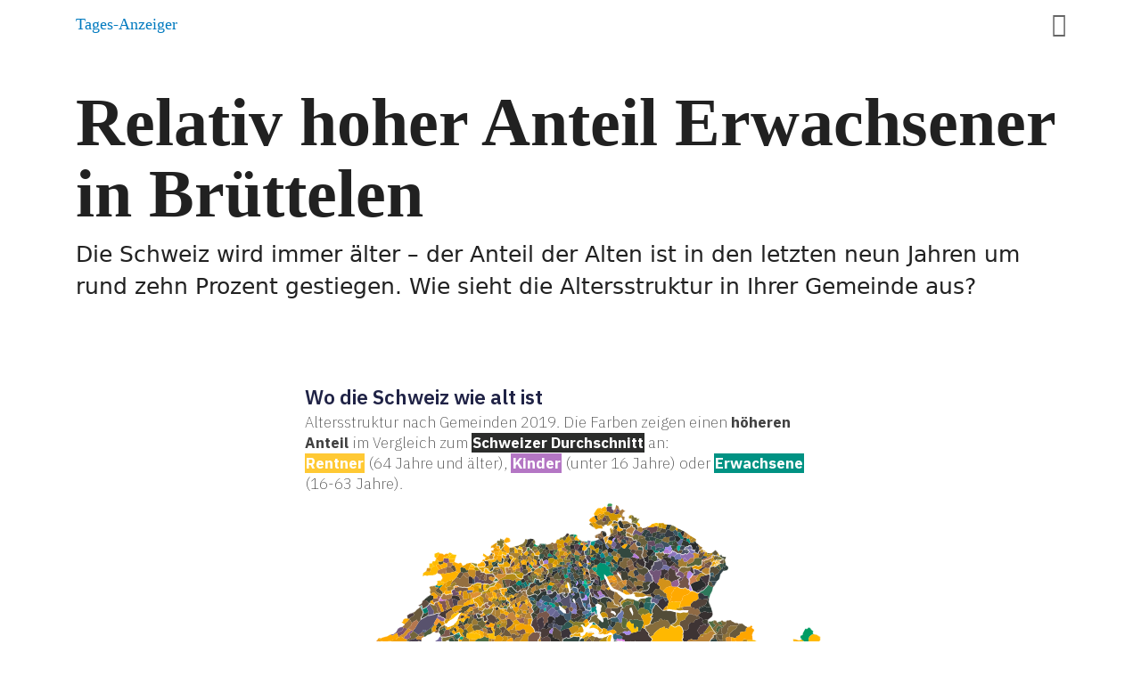

--- FILE ---
content_type: text/html
request_url: https://interaktiv.zsz.ch/2021/2021-07-altersstruktur/?municipality=491
body_size: 1556
content:
<!doctype html>
<html lang="de-CH">
<head>
  <meta charset="utf-8">
  <title>So alt sind die Leute in Ihrer Gemeinde</title>

  

  

  <meta http-equiv="X-UA-Compatible" content="IE=edge,chrome=1">
  <meta name="robots" content="index,follow,noarchive,nocache">
  <meta name="description" itemprop="description"
        content="Erfahren Sie, wie die Altersstruktur in Ihrer Gemeinde ist.">
  <meta name="author" content="Svenson Cornehls, Timo Grossenbacher">
  <meta name="keywords" content="Wie alt die Schweiz ist, Region">
  <meta name="news_keywords"
    content="Wie alt die Schweiz ist, Region">
  <meta name="publisher" content="Tamedia AG">
  <meta name="copyright" content="2022 Tamedia AG">
  <meta name="last-modified" itemprop="datePublished" content="2022-06-23T14:10:15.570Z">
  <meta name="date" content="2022-06-23T14:10:15.570Z">

  <link rel="canonical" href="https://interaktiv.zsz.ch/2021/2021-07-altersstruktur">
  <link rel="icon" href="https://interaktiv.tagesanzeiger.ch/static/favicons/favicon_zsz.png" media="(prefers-color-scheme:light)"/>
  <link rel="apple-touch-icon" sizes="180x180" href="https://interaktiv.tagesanzeiger.ch/static/touchicons/appleTouch_zsz.png"/>
  <link rel="icon" sizes="192x192" href="https://interaktiv.tagesanzeiger.ch/static/touchicons/appleTouch_zsz.png"/>


  <!-- Open Graph Metadata for Facebook -->
  <meta property="og:title"
        content="So alt sind die Leute in Ihrer Gemeinde">
  <meta property="og:description"
        content="Erfahren Sie, wie die Altersstruktur in Ihrer Gemeinde ist.">
  <meta property="og:image"
        content="https://interaktiv.tagesanzeiger.ch/2021/2021-07-altersstruktur/teaser.jpg">
  <meta property="og:url"
        content="https://interaktiv.zsz.ch/2021/2021-07-altersstruktur">
  <meta property="og:locale"
        content="de_CH">
  <meta property="og:site_name"
        content="zsz.ch">
  <meta property="og:type" content="article">
  <!-- /Open Graph Metadata -->

  
  <!-- Beagle Tracker -->
  <script async type="text/javascript" src="https://beagle.prod.tda.link/scripts/newsnet/beagle.min.js"></script>
  <script type="text/javascript" >
    if(!window.beagleQueue) {
      window.beagleQueue = []
    }
    window.beagleQueue.push({init:true})
    window.beagleQueue.push("openStory", {resourceId: "996620773050"})
  </script>
  <!-- /Beagle Tracker -->
  

  
  <!-- JSON-LD Schema -->
  <script type="application/ld+json">
    {
      "@context": "http://schema.org",
      "@type": "NewsArticle",
      "url": "https://interaktiv.zsz.ch/2021/2021-07-altersstruktur",
      "mainEntityOfPage": {
        "@type": "WebPage",
        "@id": "https://interaktiv.zsz.ch/2021/2021-07-altersstruktur"
      },
      "headline": "So alt sind die Leute in Ihrer Gemeinde",
      "thumbnailUrl": "https://interaktiv.tagesanzeiger.ch/2021/2021-07-altersstruktur/teaser.jpg",
      "image": {
        "@type": "ImageObject",
        "url": "https://interaktiv.tagesanzeiger.ch/2021/2021-07-altersstruktur/teaser.jpg"
      },
      "author": ["Svenson Cornehls","Timo Grossenbacher"],
      "creator": ["Svenson Cornehls","Timo Grossenbacher"],
      "dateModified": "2022-06-23T14:10:15.571Z",
      "datePublished": "2022-06-23T14:10:15.571Z",
      "keywords": ["wie alt die schweiz ist","region"],
      "publisher": {
        "@type": "Organization",
        "name": "Tamedia AG",
        "url": "https://www.tamedia.ch",
        "logo": {
          "@type": "ImageObject",
          "url": "https://www.tamedia.ch/assets/images/4/share-default-5f77c994.png"
        }
      },
      "description": "Erfahren Sie, wie die Altersstruktur in Ihrer Gemeinde ist.",
      "isAccessibleForFree": "False",
      "articleSection": "interactives"
    }
  </script>
  <!-- /JSON-LD Schema -->
  

  <!-- Twitter Metadata -->
  <meta property="twitter:card"
        content="summary_large_image">
  <meta property="twitter:url"
        content="https://interaktiv.zsz.ch/2021/2021-07-altersstruktur">
  <meta property="twitter:site"
        content="@ZSZonline">
  <meta property="twitter:creator"
        content="@TA_Interaktiv">
  <meta property="twitter:title"
        content="So alt sind die Leute in Ihrer Gemeinde">
  <meta property="twitter:description"
        content="Erfahren Sie, wie die Altersstruktur in Ihrer Gemeinde ist.
">
  <meta property="twitter:image:src"
        content="https://interaktiv.tagesanzeiger.ch/2021/2021-07-altersstruktur/teaser.jpg">
  <!-- /Twitter Metadata -->

  <meta name="viewport"
        content="width=device-width, initial-scale=1.0">

  <!-- Javascript Polyfill for legacy browsers -->
  <script
    src="https://polyfill.io/v3/polyfill.min.js?features=default,fetch,Array.prototype.findIndex,Array.prototype.find,Array.prototype.includes,IntersectionObserver,Object.entries,Object.values,Intl.~locale.de-CH,Intl.~locale.fr-CH,Intl.~locale.en">
  </script>

  

  

  

  <script>
    window.project = {
      buildTimestamp: 1655993394.897,
      version: "0.22.4",
    }
  </script>
<link href="assets/main.197a51ca.css" rel="stylesheet"></head>

<body>
<div id="app">
  
</div>


<!-- #paywall_container -->
<div id="paywall_container"></div>
<!-- /#paywall_container -->





<script type="text/javascript" src="assets/main.197a51ca.js"></script></body>
</html>


--- FILE ---
content_type: text/css
request_url: https://interaktiv.zsz.ch/2021/2021-07-altersstruktur/assets/main.197a51ca.css
body_size: 55821
content:
*,:after,:before{-webkit-box-sizing:inherit;-moz-box-sizing:inherit;box-sizing:inherit}html{-webkit-box-sizing:border-box;-moz-box-sizing:border-box;box-sizing:border-box}input[type=email],input[type=password],input[type=search],input[type=text]{-webkit-appearance:none;-moz-appearance:none}html{line-height:1.15;-ms-text-size-adjust:100%;-webkit-text-size-adjust:100%}article,aside,footer,header,nav,section{display:block}h1{font-size:2em;margin:.67em 0}figcaption,figure,main{display:block}figure{margin:1em 40px}hr{-webkit-box-sizing:content-box;-moz-box-sizing:content-box;box-sizing:content-box;height:0;overflow:visible}pre{font-family:monospace,monospace;font-size:1em}a{background-color:transparent;-webkit-text-decoration-skip:objects}abbr[title]{border-bottom:none;text-decoration:underline;-webkit-text-decoration:underline dotted;-moz-text-decoration:underline dotted;text-decoration:underline dotted}b,strong{font-weight:inherit;font-weight:bolder}code,kbd,samp{font-family:monospace,monospace;font-size:1em}dfn{font-style:italic}mark{background-color:#ff0;color:#000}small{font-size:80%}sub,sup{font-size:75%;line-height:0;position:relative;vertical-align:baseline}sub{bottom:-.25em}sup{top:-.5em}audio,video{display:inline-block}audio:not([controls]){display:none;height:0}img{border-style:none}svg:not(:root){overflow:hidden}button,input,optgroup,select,textarea{font-family:sans-serif;font-size:100%;line-height:1.15;margin:0}button,input{overflow:visible}button,select{text-transform:none}[type=reset],[type=submit],button,html [type=button]{-webkit-appearance:button}[type=button]::-moz-focus-inner,[type=reset]::-moz-focus-inner,[type=submit]::-moz-focus-inner,button::-moz-focus-inner{border-style:none;padding:0}[type=button]:-moz-focusring,[type=reset]:-moz-focusring,[type=submit]:-moz-focusring,button:-moz-focusring{outline:1px dotted ButtonText}fieldset{padding:.35em .75em .625em}legend{-webkit-box-sizing:border-box;-moz-box-sizing:border-box;box-sizing:border-box;color:inherit;display:table;max-width:100%;padding:0;white-space:normal}progress{display:inline-block;vertical-align:baseline}textarea{overflow:auto}[type=checkbox],[type=radio]{-webkit-box-sizing:border-box;-moz-box-sizing:border-box;box-sizing:border-box;padding:0}[type=number]::-webkit-inner-spin-button,[type=number]::-webkit-outer-spin-button{height:auto}[type=search]{-webkit-appearance:textfield;outline-offset:-2px}[type=search]::-webkit-search-cancel-button,[type=search]::-webkit-search-decoration{-webkit-appearance:none}::-webkit-file-upload-button{-webkit-appearance:button;font:inherit}details,menu{display:block}summary{display:list-item}canvas{display:inline-block}[hidden],template{display:none}body,html{height:100%;font-size:18px}body{margin:0;padding:0;overflow-x:hidden;min-width:auto;background:#fff;font-family:TamediaText,Georgia,serif;line-height:1.44em;color:rgba(0,0,0,.87);font-smoothing:initial}h1,h2,h3,h4,h5{font-family:TamediaDisplay,Georgia,serif;line-height:1.05em;margin:calc(2rem - .025em) 0 1rem;font-weight:500;padding:0}h1{min-height:1rem;font-size:4.24rem}h2{font-size:2.955rem}h3{font-size:2.059rem}h4{font-size:1.435rem}h5{font-size:1rem}h1:first-child,h2:first-child,h3:first-child,h4:first-child,h5:first-child{margin-top:0}h1:last-child,h2:last-child,h3:last-child,h4:last-child,h5:last-child{margin-bottom:0}p{margin:0 0 1em;line-height:1.44em}p:first-child{margin-top:0}p:last-child{margin-bottom:0}a{color:#007abf}a,a:hover{text-decoration:none}a:hover{color:#00598c}::-webkit-selection{background-color:#cce2ff;color:rgba(0,0,0,.87)}::-moz-selection{background-color:#cce2ff;color:rgba(0,0,0,.87)}::selection{background-color:#cce2ff;color:rgba(0,0,0,.87)}input::-webkit-selection,textarea::-webkit-selection{background-color:hsla(0,0%,39.2%,.4);color:rgba(0,0,0,.87)}input::-moz-selection,textarea::-moz-selection{background-color:hsla(0,0%,39.2%,.4);color:rgba(0,0,0,.87)}input::selection,textarea::selection{background-color:hsla(0,0%,39.2%,.4);color:rgba(0,0,0,.87)}body ::-webkit-scrollbar{-webkit-appearance:none;width:10px;height:10px}body ::-webkit-scrollbar-track{background:rgba(0,0,0,.1);-webkit-border-radius:0;border-radius:0}body ::-webkit-scrollbar-thumb{cursor:pointer;-webkit-border-radius:5px;border-radius:5px;background:rgba(0,0,0,.25);-webkit-transition:color .2s ease;transition:color .2s ease}body ::-webkit-scrollbar-thumb:window-inactive{background:rgba(0,0,0,.15)}body ::-webkit-scrollbar-thumb:hover{background:rgba(128,135,139,.8)}body .ui.inverted::-webkit-scrollbar-track{background:hsla(0,0%,100%,.1)}body .ui.inverted::-webkit-scrollbar-thumb{background:hsla(0,0%,100%,.25)}body .ui.inverted::-webkit-scrollbar-thumb:window-inactive{background:hsla(0,0%,100%,.15)}body .ui.inverted::-webkit-scrollbar-thumb:hover{background:hsla(0,0%,100%,.35)}.ta.lead{font-size:120%}.ta.byline{font-family:TamediaChart,Helvetica,Arial,sans-serif;font-weight:800;font-size:1em;line-height:2.5ex}.ta.metainfo{margin-bottom:1rem}.ta.updated{font-family:TamediaChart,Helvetica,Arial,sans-serif;font-family:var(--chart-font-stack);font-size:.7rem;font-weight:400;line-height:.9rem;color:#7d7d7d}@media only screen and (max-width:599px){.ta.updated{line-height:.9rem}}.ta.author{display:inline-block;color:rgba(0,0,0,.87);color:var(--text-color);font-family:TamediaChart,Helvetica,Arial,sans-serif;font-family:var(--chart-font-stack);font-size:.85rem;line-height:1.22rem;font-weight:400}@media only screen and (max-width:599px){.ta.author{font-size:.85rem;line-height:1.2rem;max-width:100%}}.ta.text{color:rgba(0,0,0,.87);color:var(--text-color);line-height:1.666667em}@media screen and (max-width:599px){.ta.text{line-height:1.6em}}.ta.text p{color:rgba(0,0,0,.87);color:var(--text-color);line-height:1.666667em}@media screen and (max-width:599px){.ta.text p{line-height:1.6em}}.ta.interview p{margin-top:0;margin-bottom:0}.ta.interview.question{margin-top:4.5ex;font-weight:700}.ta.interview.question:first-of-type{margin-top:0}.chart.chart.chart,.infographic.infographic.infographic{font-family:TamediaChart,Helvetica,Arial,sans-serif;color:rgba(0,0,0,.87);color:var(--text-color)}.caption.caption.caption{font-family:TamediaText,Georgia,serif;color:rgba(0,0,0,.87);color:var(--text-color)}.interactive.interactive.interactive,.neutral.neutral.neutral{font-family:TamediaUI,system-ui,-apple-system,Segoe UI,Roboto,Ubuntu,Cantarell,Noto Sans,sans-serif,Apple Color Emoji,Segoe UI Emoji,Segoe UI Symbol,Noto Color Emoji;color:rgba(0,0,0,.87);color:var(--text-color)}.display.display.display{font-family:TamediaDisplay,Georgia,serif;color:rgba(0,0,0,.87);color:var(--text-color)}.ta.caption.caption.caption{font-size:90%;font-family:TamediaText,Georgia,serif;line-height:1.25;font-style:italic}.ta.caption.caption.caption.small.small.small{font-size:75%;font-family:TamediaUI,system-ui,-apple-system,Segoe UI,Roboto,Ubuntu,Cantarell,Noto Sans,sans-serif,Apple Color Emoji,Segoe UI Emoji,Segoe UI Symbol,Noto Color Emoji}.ta.caption.caption.caption.secondary{opacity:.66}.ta.caption.caption.caption.tertiary{opacity:.33}.ui.image+.ta.caption,img+.ta.caption{margin-top:.5ex}body.inverted{background-color:#1b1c1d}body .inverted a[href],body .inverted a[href]:hover{color:#68c9ff}@media only screen and (max-width:599px){[class*="computer only"]:not(.mobile),[class*="large screen only"]:not(.mobile),[class*="mobile hidden"],[class*="or lower hidden"],[class*="tablet only"]:not(.mobile),[class*="widescreen only"]:not(.mobile){display:none!important}}@media only screen and (min-width:600px) and (max-width:899px){[class*="computer only"]:not(.tablet),[class*="large screen only"]:not(.tablet),[class*="mobile only"]:not(.tablet),[class*="or lower hidden"]:not(.mobile),[class*="tablet hidden"],[class*="widescreen only"]:not(.tablet){display:none!important}}@media only screen and (min-width:900px) and (max-width:1199px){[class*="computer hidden"],[class*="large screen only"]:not(.computer),[class*="mobile only"]:not(.computer),[class*="or lower hidden"]:not(.tablet):not(.mobile),[class*="tablet only"]:not(.computer),[class*="widescreen only"]:not(.computer){display:none!important}}@media only screen and (min-width:1200px) and (max-width:1799px){[class*="computer only"]:not([class*="large screen"]),[class*="large screen hidden"],[class*="mobile only"]:not([class*="large screen"]),[class*="or lower hidden"]:not(.computer):not(.tablet):not(.mobile),[class*="tablet only"]:not([class*="large screen"]),[class*="widescreen only"]:not([class*="large screen"]){display:none!important}}@media only screen and (min-width:1800px){[class*="computer only"]:not([class*=widescreen]),[class*="large screen only"]:not([class*=widescreen]),[class*="mobile only"]:not([class*=widescreen]),[class*="tablet only"]:not([class*=widescreen]),[class*="widescreen hidden"],[class*="widescreen or lower hidden"]{display:none!important}}:root{--ui-font-stack:TamediaUI,system-ui,-apple-system,Segoe UI,Roboto,Ubuntu,Cantarell,Noto Sans,sans-serif,Segoe UI,Roboto,Ubuntu,Cantarell,Noto Sans,sans-serif,"Apple Color Emoji","Segoe UI Emoji","Segoe UI Symbol","Noto Color Emoji";--text-font-stack:TamediaText,Georgia,serif;--display-font-stack:TamediaDisplay,Georgia,serif;--chart-font-stack:TamediaChart,Helvetica,Arial,sans-serif;--infographic-font-stack:TamediaChart,Helvetica,Arial,sans-serif;--largest-mobile-screen:599px;--tablet-breakpoint:600px;--largest-tablet-screen:899px;--computer-breakpoint:900px;--largest-small-monitor:1199px;--large-monitor-breakpoint:1200px;--largest-large-monitor:1799px;--widescreen-monitor-breakpoint:1800px;--primary:#007abf;--secondary:#5a686d;--red:#e23c4e;--orange:#f8813d;--yellow:#ffca18;--olive:#456558;--green:#54af71;--teal:#00a1ca;--blue:#1d5f82;--violet:#525394;--purple:#ad427f;--pink:#e03997;--brown:#a67a00;--grey:#5a686d;--black:#1b1c1d;--light-red:#fbcecd;--light-orange:#ffe2c7;--light-yellow:#fff1bd;--light-olive:#d7ebda;--light-green:#d0dad6;--light-teal:#cae8f4;--light-blue:#c7d2df;--light-violet:#dbd8ea;--light-purple:#eed0e1;--light-pink:#ffe3fb;--light-brown:#f1e2d3;--red-text-color:#e23c4e;--orange-text-color:#f8813d;--yellow-text-color:#a67a00;--olive-text-color:#456558;--green-text-color:#326b44;--teal-text-color:#005064;--blue-text-color:#1d5f82;--violet-text-color:#1d5f82;--purple-text-color:#ad427f;--pink-text-color:#e03997;--brown-text-color:#a67a00;--dark-text-color:rgba(0,0,0,0.95);--text-color:rgba(0,0,0,0.87);--muted-text-color:rgba(0,0,0,0.6);--light-text-color:rgba(0,0,0,0.4);--subtle-transparent-black:rgba(0,0,0,0.03);--transparent-black:rgba(0,0,0,0.05);--strong-transparent-black:rgba(0,0,0,0.1);--very-strong-transparent-black:rgba(0,0,0,0.15);--subtle-transparent-white:hsla(0,0%,100%,0.02);--transparent-white:hsla(0,0%,100%,0.08);--strong-transparent-white:hsla(0,0%,100%,0.15);--off-white:#f9fafb;--dark-white:#f3f4f5;--mid-white:#dcddde;--light-grey:#e7f1f6;--mid-grey:#cdd2d3}.inverted{--primary:#26b1ff;--secondary:#8d9ba0;--red:#f77482;--orange:#ff8945;--yellow:#ffca18;--olive:#52a583;--green:#68ce88;--teal:#00cafd;--blue:#1782bb;--violet:#6d6ec6;--purple:#d864a6;--pink:#f670bb;--brown:#f3b200;--grey:#7f8f95;--black:#545454;--dark-text-color:hsla(0,0%,100%,0.9);--text-color:hsla(0,0%,100%,0.9);--muted-text-color:hsla(0,0%,100%,0.8);--light-text-color:hsla(0,0%,100%,0.7);--subtle-transparent-black:hsla(0,0%,100%,0.02);--transparent-black:hsla(0,0%,100%,0.08);--strong-transparent-black:hsla(0,0%,100%,0.15);--very-strong-transparent-black:hsla(0,0%,100%,0.15);--subtle-transparent-white:rgba(0,0,0,0.03);--transparent-white:rgba(0,0,0,0.05);--strong-transparent-white:rgba(0,0,0,0.1)}.ui.segment{position:relative;background:hsla(0,0%,100%,.85);-webkit-box-shadow:none;box-shadow:none;margin:1rem 0;padding:1em;-webkit-border-radius:0;border-radius:0;border:0 solid rgba(34,36,38,.15)}.ui.segment:first-child{margin-top:0}.ui.segment:last-child{margin-bottom:0}.ui.vertical.segment{margin:0;padding-left:0;padding-right:0;background:none transparent;-webkit-border-radius:0;border-radius:0;-webkit-box-shadow:none;box-shadow:none;border:none;border-bottom:0 solid rgba(34,36,38,.15)}.ui.vertical.segment:last-child{border-bottom:none}.ui.inverted.segment>.ui.header{color:#fff}.ui[class*="bottom attached"].segment>[class*="top attached"].label{-webkit-border-top-left-radius:0;border-top-left-radius:0;-webkit-border-top-right-radius:0;border-top-right-radius:0}.ui[class*="top attached"].segment>[class*="bottom attached"].label{-webkit-border-bottom-left-radius:0;border-bottom-left-radius:0;-webkit-border-bottom-right-radius:0;border-bottom-right-radius:0}.ui.attached.segment:not(.top):not(.bottom)>[class*="top attached"].label{-webkit-border-top-left-radius:0;border-top-left-radius:0;-webkit-border-top-right-radius:0;border-top-right-radius:0}.ui.attached.segment:not(.top):not(.bottom)>[class*="bottom attached"].label{-webkit-border-bottom-left-radius:0;border-bottom-left-radius:0;-webkit-border-bottom-right-radius:0;border-bottom-right-radius:0}.ui.grid>.row>.ui.segment.column,.ui.grid>.ui.segment.column,.ui.page.grid.segment{padding-top:2em;padding-bottom:2em}.ui.grid.segment{margin:1rem 0;-webkit-border-radius:0;border-radius:0}.ui.basic.table.segment{background:hsla(0,0%,100%,.85);border:0 solid rgba(34,36,38,.15);-webkit-box-shadow:none;box-shadow:none}.ui[class*="very basic"].table.segment{padding:1em}.ui.placeholder.segment{display:-webkit-box;display:-webkit-flex;display:flex;-webkit-box-orient:vertical;-webkit-box-direction:normal;-webkit-flex-direction:column;flex-direction:column;-webkit-box-pack:center;-webkit-justify-content:center;justify-content:center;-webkit-box-align:stretch;-webkit-align-items:stretch;align-items:stretch;max-width:none;-webkit-animation:none;animation:none;overflow:visible;padding:1em;min-height:18rem;background:#f9fafb;border-color:rgba(34,36,38,.15);-webkit-box-shadow:0 2px 25px 0 rgba(34,36,38,.05) inset;box-shadow:inset 0 2px 25px 0 rgba(34,36,38,.05)}.ui.placeholder.segment .button,.ui.placeholder.segment textarea{display:block}.ui.placeholder.segment .button,.ui.placeholder.segment .column .button,.ui.placeholder.segment .column .field,.ui.placeholder.segment .column>.ui.input,.ui.placeholder.segment .column textarea,.ui.placeholder.segment .field,.ui.placeholder.segment>.ui.input,.ui.placeholder.segment textarea{max-width:15rem;margin-left:auto;margin-right:auto}.ui.placeholder.segment>.inline{-webkit-align-self:center;align-self:center}.ui.placeholder.segment>.inline>.button{display:inline-block;width:auto;margin:0 .27777778rem 0 0}.ui.placeholder.segment>.inline>.button:last-child{margin-right:0}.ui.piled.segment,.ui.piled.segments{margin:3em 0;-webkit-box-shadow:"";box-shadow:"";z-index:auto}.ui.piled.segment:first-child{margin-top:0}.ui.piled.segment:last-child{margin-bottom:0}.ui.piled.segment:after,.ui.piled.segment:before,.ui.piled.segments:after,.ui.piled.segments:before{background-color:#fff;visibility:visible;content:"";display:block;height:100%;left:0;position:absolute;width:100%;border:1px solid rgba(34,36,38,.15);-webkit-box-shadow:"";box-shadow:""}.ui.piled.segment:before,.ui.piled.segments:before{-webkit-transform:rotate(-1.2deg);transform:rotate(-1.2deg);top:0;z-index:-2}.ui.piled.segment:after,.ui.piled.segments:after{-webkit-transform:rotate(1.2deg);transform:rotate(1.2deg);top:0;z-index:-1}.ui[class*="top attached"].piled.segment{margin-top:3em;margin-bottom:0}.ui.piled.segment[class*="top attached"]:first-child{margin-top:0}.ui.piled.segment[class*="bottom attached"]{margin-top:0;margin-bottom:3em}.ui.piled.segment[class*="bottom attached"]:last-child{margin-bottom:0}.ui.stacked.segment{padding-bottom:1.4em}.ui.stacked.segment:after,.ui.stacked.segment:before,.ui.stacked.segments:after,.ui.stacked.segments:before{content:"";position:absolute;bottom:-3px;left:0;border-top:1px solid rgba(34,36,38,.15);background:rgba(0,0,0,.03);width:100%;height:6px;visibility:visible}.ui.stacked.segment:before,.ui.stacked.segments:before{display:none}.ui.tall.stacked.segment:before,.ui.tall.stacked.segments:before{display:block;bottom:0}.ui.stacked.inverted.segment:after,.ui.stacked.inverted.segment:before,.ui.stacked.inverted.segments:after,.ui.stacked.inverted.segments:before{background-color:rgba(0,0,0,.03);border-top:1px solid rgba(34,36,38,.35)}.ui.padded.segment{padding:1.5em}.ui[class*="very padded"].segment{padding:3em}.ui.padded.segment.vertical.segment,.ui[class*="very padded"].vertical.segment{padding-left:0;padding-right:0}.ui.compact.segment{display:table}.ui.compact.segments{display:-webkit-inline-box;display:-webkit-inline-flex;display:inline-flex}.ui.compact.segments .segment,.ui.segments .compact.segment{display:block;-webkit-box-flex:0;-webkit-flex:0 1 auto;flex:0 1 auto}.ui.circular.segment{display:table-cell;padding:2em;text-align:center;vertical-align:middle;-webkit-border-radius:500em;border-radius:500em}.ui.raised.segment,.ui.raised.segments{-webkit-box-shadow:0 2px 4px 0 rgba(0,0,0,.15),0 2px 10px 0 rgba(0,0,0,.1);box-shadow:0 2px 4px 0 rgba(0,0,0,.15),0 2px 10px 0 rgba(0,0,0,.1)}.ui.segments{-webkit-box-orient:vertical;-webkit-box-direction:normal;-webkit-flex-direction:column;flex-direction:column;position:relative;margin:1rem 0;border:0 solid rgba(34,36,38,.15);-webkit-box-shadow:none;box-shadow:none;-webkit-border-radius:0;border-radius:0}.ui.segments:first-child{margin-top:0}.ui.segments:last-child{margin-bottom:0}.ui.segments>.segment{top:0;bottom:0;-webkit-border-radius:0;border-radius:0;margin:0;width:auto;-webkit-box-shadow:none;box-shadow:none;border:none;border-top:0 solid rgba(34,36,38,.15)}.ui.segments:not(.horizontal)>.segment:first-child{border-top:none;margin-top:0;bottom:0;margin-bottom:0;top:0;-webkit-border-radius:0 0 0 0;border-radius:0 0 0 0}.ui.segments:not(.horizontal)>.segment:last-child{top:0;bottom:0;margin-top:0;margin-bottom:0;-webkit-box-shadow:none,none;box-shadow:none,none;-webkit-border-radius:0 0 0 0;border-radius:0 0 0 0}.ui.segments:not(.horizontal)>.segment:only-child{-webkit-border-radius:0;border-radius:0}.ui.segments>.ui.segments{border-top:0 solid rgba(34,36,38,.15);margin:1rem}.ui.segments>.segments:first-child{border-top:none}.ui.segments>.segment+.segments:not(.horizontal){margin-top:0}.ui.horizontal.segments{display:-webkit-box;display:-webkit-flex;display:flex;-webkit-box-orient:horizontal;-webkit-box-direction:normal;-webkit-flex-direction:row;flex-direction:row;background-color:transparent;padding:0;background-color:hsla(0,0%,100%,.85);-webkit-box-shadow:none;box-shadow:none;margin:1rem 0;-webkit-border-radius:0;border-radius:0;border:0 solid rgba(34,36,38,.15)}.ui.segments>.horizontal.segments{-webkit-border-radius:0;border-radius:0;border:none;border-top:0 solid rgba(34,36,38,.15)}.ui.horizontal.segments>.segment,.ui.segments>.horizontal.segments{margin:0;background-color:transparent;-webkit-box-shadow:none;box-shadow:none}.ui.horizontal.segments>.segment{-webkit-box-flex:1;-webkit-flex:1 1 auto;flex:1 1 auto;-ms-flex:1 1 0px;min-width:0;-webkit-border-radius:0;border-radius:0;border:none;border-left:0 solid rgba(34,36,38,.15)}.ui.segments>.horizontal.segments:first-child{border-top:none}.ui.horizontal.segments>.segment:first-child{border-left:none}.ui.disabled.segment{opacity:.45;color:rgba(40,40,40,.3)}.ui.loading.segment{position:relative;cursor:default;pointer-events:none;text-shadow:none!important;color:transparent!important;-webkit-transition:all 0s linear;transition:all 0s linear}.ui.loading.segment:before{position:absolute;content:"";top:0;left:0;background:hsla(0,0%,100%,.8);width:100%;height:100%;-webkit-border-radius:0;border-radius:0;z-index:100}.ui.loading.segment:after{position:absolute;content:"";top:50%;left:50%;margin:-1.5em 0 0 -1.5em;width:3em;height:3em;-webkit-animation:segment-spin .6s linear;animation:segment-spin .6s linear;-webkit-animation-iteration-count:infinite;animation-iteration-count:infinite;-webkit-border-radius:500rem;border-radius:500rem;border:.2em solid rgba(0,0,0,.1);border-top-color:#5a686d;-webkit-box-shadow:0 0 0 1px transparent;box-shadow:0 0 0 1px transparent;visibility:visible;z-index:101}@-webkit-keyframes segment-spin{0%{-webkit-transform:rotate(0deg);transform:rotate(0deg)}to{-webkit-transform:rotate(1turn);transform:rotate(1turn)}}@keyframes segment-spin{0%{-webkit-transform:rotate(0deg);transform:rotate(0deg)}to{-webkit-transform:rotate(1turn);transform:rotate(1turn)}}.ui.basic.segment{background:none transparent;-webkit-box-shadow:none;box-shadow:none;border:none;-webkit-border-radius:0;border-radius:0}.ui.clearing.segment:after{content:".";display:block;height:0;clear:both;visibility:hidden}.ui.red.segment:not(.inverted){border-top:0 solid #e23c4e!important}.ui.inverted.red.segment{background-color:#e23c4e!important;color:#fff!important}.ui.orange.segment:not(.inverted){border-top:0 solid #f8813d!important}.ui.inverted.orange.segment{background-color:#f8813d!important;color:#fff!important}.ui.yellow.segment:not(.inverted){border-top:0 solid #ffca18!important}.ui.inverted.yellow.segment{background-color:#ffca18!important;color:#fff!important}.ui.olive.segment:not(.inverted){border-top:0 solid #456558!important}.ui.inverted.olive.segment{background-color:#456558!important;color:#fff!important}.ui.green.segment:not(.inverted){border-top:0 solid #54af71!important}.ui.inverted.green.segment{background-color:#54af71!important;color:#fff!important}.ui.teal.segment:not(.inverted){border-top:0 solid #00a1ca!important}.ui.inverted.teal.segment{background-color:#00a1ca!important;color:#fff!important}.ui.blue.segment:not(.inverted){border-top:0 solid #1d5f82!important}.ui.inverted.blue.segment{background-color:#1d5f82!important;color:#fff!important}.ui.violet.segment:not(.inverted){border-top:0 solid #525394!important}.ui.inverted.violet.segment{background-color:#525394!important;color:#fff!important}.ui.purple.segment:not(.inverted){border-top:0 solid #ad427f!important}.ui.inverted.purple.segment{background-color:#ad427f!important;color:#fff!important}.ui.pink.segment:not(.inverted){border-top:0 solid #e03997!important}.ui.inverted.pink.segment{background-color:#e03997!important;color:#fff!important}.ui.brown.segment:not(.inverted){border-top:0 solid #a67a00!important}.ui.inverted.brown.segment{background-color:#a67a00!important;color:#fff!important}.ui.grey.segment:not(.inverted){border-top:0 solid #5a686d!important}.ui.inverted.grey.segment{background-color:#5a686d!important;color:#fff!important}.ui.black.segment:not(.inverted){border-top:0 solid #1b1c1d!important}.ui.inverted.black.segment{background-color:#1b1c1d!important;color:#fff!important}.ui[class*="left aligned"].segment{text-align:left}.ui[class*="right aligned"].segment{text-align:right}.ui[class*="center aligned"].segment{text-align:center}.ui.floated.segment,.ui[class*="left floated"].segment{float:left;margin-right:1em}.ui[class*="right floated"].segment{float:right;margin-left:1em}.ui.inverted.segment{border:none;-webkit-box-shadow:none;box-shadow:none}.ui.inverted.segment,.ui.primary.inverted.segment{background:rgba(0,0,0,.85);color:hsla(0,0%,100%,.9)}.ui.inverted.segment .segment{color:rgba(0,0,0,.87)}.ui.inverted.segment .inverted.segment{color:hsla(0,0%,100%,.9)}.ui.inverted.attached.segment{border-color:#555}.ui.secondary.segment{background:hsla(0,0%,100%,.15);color:rgba(0,0,0,.6)}.ui.secondary.inverted.segment{background:rgba(0,0,0,.85);color:hsla(0,0%,100%,.8)}.ui.tertiary.segment{background:transparent;color:rgba(0,0,0,.4)}.ui.tertiary.inverted.segment{background:rgba(0,0,0,.85);color:hsla(0,0%,100%,.8)}.ui.attached.segment{top:0;bottom:0;-webkit-border-radius:0;border-radius:0;margin:0;width:100%;max-width:100%;-webkit-box-shadow:none;box-shadow:none;border:none}.ui.attached:not(.message)+.ui.attached.segment:not(.top){border-top:none}.ui[class*="top attached"].segment{bottom:0;margin-bottom:0;top:0;margin-top:1rem;-webkit-border-radius:0 0 0 0;border-radius:0 0 0 0}.ui.segment[class*="top attached"]:first-child{margin-top:0}.ui.segment[class*="bottom attached"]{bottom:0;margin-top:0;top:0;margin-bottom:1rem;-webkit-box-shadow:none,none;box-shadow:none,none;-webkit-border-radius:0 0 0 0;border-radius:0 0 0 0}.ui.segment[class*="bottom attached"]:last-child{margin-bottom:0}.ui.mini.segment,.ui.mini.segments .segment{font-size:.61111111rem}.ui.tiny.segment,.ui.tiny.segments .segment{font-size:.72222222rem}.ui.small.segment,.ui.small.segments .segment{font-size:.83333333rem}.ui.segment,.ui.segments .segment{font-size:1rem}.ui.large.segment,.ui.large.segments .segment{font-size:1.16666667rem}.ui.big.segment,.ui.big.segments .segment{font-size:1.38888889rem}.ui.huge.segment,.ui.huge.segments .segment{font-size:1.61111111rem}.ui.massive.segment,.ui.massive.segments .segment{font-size:1.88888889rem}.ui.segment:not(.stacked):not(.piled):not(.attached){border:none}.ui.segments.segments .ui.segment{border-top:0 solid rgba(34,36,38,.15)}.ui.segments.segments .ui.segment:first-child{border-top:none}.ui.vertical.segment{padding-top:calc(2vw + 1em);padding-bottom:calc(2vw + 1em)}.ui.vertical.segment.padded,.ui.vertical.segment.relaxed{padding:calc(4vw + 1em) 0}.ui.vertical.segment[class*="very padded"],.ui.vertical.segment[class*="very relaxed"]{padding:calc(8vw + 1em) 0}.ui.vertical.segment.fitted{padding:calc(1vw + 1em) 0}.ui.vertical.segment[class*="very fitted"]{padding:1em 0}.ui.basic.basic.basic.basic.segment{background:none transparent;-webkit-box-shadow:none;box-shadow:none;border:none;-webkit-border-radius:0;border-radius:0}.ui.secondary.inverted.segment{opacity:.8}.ui.tertiary.inverted.segment{opacity:.5}.ui.red.segment:not(.inverted){background-color:#fbcecd;border-top:none}.ui.orange.segment:not(.inverted){background-color:#ffe2c7;border-top:none}.ui.yellow.segment:not(.inverted){background-color:#fff1bd;border-top:none}.ui.olive.segment:not(.inverted){background-color:#d7ebda;border-top:none}.ui.green.segment:not(.inverted){background-color:#d0dad6;border-top:none}.ui.teal.segment:not(.inverted){background-color:#cae8f4;border-top:none}.ui.blue.segment:not(.inverted){background-color:#c7d2df;border-top:none}.ui.violet.segment:not(.inverted){background-color:#dbd8ea;border-top:none}.ui.purple.segment:not(.inverted){background-color:#eed0e1;border-top:none}.ui.pink.segment:not(.inverted){background-color:#ffe3fb;border-top:none}.ui.brown.segment:not(.inverted){background-color:#f1e2d3;border-top:none}.ui.grey.segment:not(.inverted){background-color:#f5f5f5;border-top:none}.ui.black.segment:not(.inverted){background-color:#545454;color:hsla(0,0%,100%,.85)!important}.ui.attached.segment{background-color:rgba(0,0,0,.05);border-bottom:1px solid rgba(0,0,0,.15)}.ui[class*="top attached"].segment{-webkit-border-radius:.11111111rem .11111111rem 0 0;border-radius:.11111111rem .11111111rem 0 0}.ui[class*="bottom attached"].segment{-webkit-border-radius:0 0 .11111111rem .11111111rem;border-radius:0 0 .11111111rem .11111111rem;border-bottom:none}.ui.blue.segment .ui.attached.segment:not(.inverted),.ui.brown.segment .ui.attached.segment:not(.inverted),.ui.green.segment .ui.attached.segment:not(.inverted),.ui.grey.segment .ui.attached.segment:not(.inverted),.ui.olive.segment .ui.attached.segment:not(.inverted),.ui.orange.segment .ui.attached.segment:not(.inverted),.ui.pink.segment .ui.attached.segment:not(.inverted),.ui.purple.segment .ui.attached.segment:not(.inverted),.ui.red.segment .ui.attached.segment:not(.inverted),.ui.teal.segment .ui.attached.segment:not(.inverted),.ui.violet.segment .ui.attached.segment:not(.inverted),.ui.yellow.segment .ui.attached.segment:not(.inverted){background-color:#fff;border-bottom:1px solid rgba(0,0,0,.03)}.ui.piled.segment,.ui.piled.segments{border:1px solid rgba(34,36,38,.15);background-color:#fff}.ui.text.segment{font-family:TamediaText,Georgia,serif}.ui.chart.chart.chart.segment,.ui.infographic.infographic.infographic.segment{font-family:TamediaChart,Helvetica,Arial,sans-serif}.ui.caption.caption.caption.segment,.ui.interactive.interactive.interactive.segment,.ui.neutral.neutral.neutral.segment{font-family:TamediaUI,system-ui,-apple-system,Segoe UI,Roboto,Ubuntu,Cantarell,Noto Sans,sans-serif,Apple Color Emoji,Segoe UI Emoji,Segoe UI Symbol,Noto Color Emoji}.ui.display.display.display.segment{font-family:TamediaDisplay,Georgia,serif}.ui.container{display:block;max-width:100%!important}@media only screen and (max-width:599px){.ui.container{margin-left:1em!important;margin-right:1em!important}.ui.container,.ui.grid.container,.ui.relaxed.grid.container,.ui.very.relaxed.grid.container{width:auto!important}}@media only screen and (min-width:600px) and (max-width:899px){.ui.container{width:-webkit-calc(100% - 53px);width:calc(100% - 53px);margin-left:auto!important;margin-right:auto!important}.ui.grid.container{width:-webkit-calc(100% - 53px + 2rem)!important;width:calc(100% - 53px + 2rem)!important}.ui.relaxed.grid.container{width:-webkit-calc(100% - 53px + 3rem)!important;width:calc(100% - 53px + 3rem)!important}.ui.very.relaxed.grid.container{width:-webkit-calc(100% - 53px + 5rem)!important;width:calc(100% - 53px + 5rem)!important}}@media only screen and (min-width:900px) and (max-width:1199px){.ui.container{width:-webkit-calc(100% - 71px);width:calc(100% - 71px);margin-left:auto!important;margin-right:auto!important}.ui.grid.container{width:-webkit-calc(100% - 71px + 2rem)!important;width:calc(100% - 71px + 2rem)!important}.ui.relaxed.grid.container{width:-webkit-calc(100% - 71px + 3rem)!important;width:calc(100% - 71px + 3rem)!important}.ui.very.relaxed.grid.container{width:-webkit-calc(100% - 71px + 5rem)!important;width:calc(100% - 71px + 5rem)!important}}@media only screen and (min-width:1200px){.ui.container{width:1111px;margin-left:auto!important;margin-right:auto!important}.ui.grid.container{width:-webkit-calc(1111px + 2rem)!important;width:calc(1111px + 2rem)!important}.ui.relaxed.grid.container{width:-webkit-calc(1111px + 3rem)!important;width:calc(1111px + 3rem)!important}.ui.very.relaxed.grid.container{width:-webkit-calc(1111px + 5rem)!important;width:calc(1111px + 5rem)!important}}.ui.text.container{font-family:TamediaText,Georgia,serif;max-width:626px!important;line-height:1.5;font-size:1rem}.ui.fluid.container{width:100%}.ui[class*="left aligned"].container{text-align:left}.ui[class*="center aligned"].container{text-align:center}.ui[class*="right aligned"].container{text-align:right}.ui.justified.container{text-align:justify;-webkit-hyphens:auto;-ms-hyphens:auto;-moz-hyphens:auto;hyphens:auto}@media only screen and (min-width:600px){.ui.text.container{margin-right:auto!important;margin-left:auto!important}}.ui.container.chart.chart.chart,.ui.container.infographic.infographic.infographic{font-family:TamediaChart,Helvetica,Arial,sans-serif}.ui.container.interactive.interactive.interactive,.ui.container.neutral.neutral.neutral{font-family:TamediaUI,system-ui,-apple-system,Segoe UI,Roboto,Ubuntu,Cantarell,Noto Sans,sans-serif,Apple Color Emoji,Segoe UI Emoji,Segoe UI Symbol,Noto Color Emoji}.ui.container.display.display.display,.ui.header{font-family:TamediaDisplay,Georgia,serif}.ui.header{border:none;margin:calc(2rem - .025em) 0 1rem;padding:0;font-weight:600;line-height:1.05em;text-transform:none;color:rgba(0,0,0,.87)}.ui.header:first-child{margin-top:-.025em}.ui.header:last-child{margin-bottom:0}.ui.header .sub.header{display:block;padding:0;margin:0;line-height:1.2em;color:rgba(0,0,0,.87)}.ui.header>.icon{display:table-cell;opacity:1;font-size:1.5em;padding-top:0;vertical-align:middle}.ui.header .icon:only-child{display:inline-block;padding:0;margin-right:.75rem}.ui.header>.image:not(.icon),.ui.header>img{display:inline-block;margin-top:.025em;width:2.5em;height:auto;vertical-align:middle}.ui.header>.image:not(.icon):only-child,.ui.header>img:only-child{margin-right:.75rem}.ui.header .content{display:inline-block;vertical-align:top}.ui.header>.icon+.content,.ui.header>.image+.content,.ui.header>img+.content{padding-left:.75rem;vertical-align:middle}.ui.header>.icon+.content{display:table-cell}.ui.header .ui.label{font-size:"";margin-left:.5rem;vertical-align:middle}.ui.header+p{margin-top:0}h1.ui.header{font-size:4.24rem}h2.ui.header{font-size:2.955rem}h3.ui.header{font-size:2.059rem}h4.ui.header{font-size:1.435rem}h5.ui.header{font-size:1rem}h1.ui.header .sub.header{font-size:1.88888889rem}h2.ui.header .sub.header{font-size:1.61111111rem}h3.ui.header .sub.header{font-size:1.38888889rem}h4.ui.header .sub.header{font-size:1rem}h5.ui.header .sub.header{font-size:.83333333rem}.ui.huge.header{min-height:1em;font-size:4.24em}.ui.large.header{font-size:2.955em}.ui.medium.header{font-size:2.059em}.ui.small.header{font-size:1.435em}.ui.tiny.header{font-size:1em}.ui.huge.header .sub.header,.ui.large.header .sub.header{font-size:1.88888889rem}.ui.header .sub.header{font-size:1.38888889rem}.ui.small.header .sub.header{font-size:1rem}.ui.tiny.header .sub.header{font-size:.83333333rem}.ui.sub.header{padding:0;margin-bottom:.11111111rem;font-weight:900;text-transform:none;color:inherit}.ui.small.sub.header{font-size:.72222222em}.ui.sub.header{font-size:.83333333em}.ui.large.sub.header{font-size:1em}.ui.huge.sub.header{font-size:1.16666667em}.ui.icon.header{display:inline-block;text-align:center;margin:2rem 0 1rem}.ui.icon.header:after{content:"";display:block;height:0;clear:both;visibility:hidden}.ui.icon.header:first-child{margin-top:0}.ui.icon.header .icon{float:none;width:auto;height:auto;line-height:1;font-size:3em;margin:0 auto .5rem;opacity:1}.ui.icon.header .content,.ui.icon.header .icon{display:block;padding:0}.ui.icon.header .circular.icon,.ui.icon.header .square.icon{font-size:2em}.ui.block.icon.header .icon{margin-bottom:0}.ui.icon.header.aligned{margin-left:auto;margin-right:auto;display:block}.ui.disabled.header{opacity:.45}.ui.inverted.header,.ui.inverted.header .sub.header{color:#fff}.ui.inverted.attached.header{border-color:transparent}.ui.inverted.attached.header,.ui.inverted.block.header{background:#545454 -webkit-gradient(linear,left top,left bottom,from(transparent),to(rgba(0,0,0,.05)));background:#545454 -webkit-linear-gradient(transparent,rgba(0,0,0,.05));background:#545454 linear-gradient(transparent,rgba(0,0,0,.05));-webkit-box-shadow:none;box-shadow:none}.ui.inverted.block.header{border-bottom:none}.ui.red.header{color:#e23c4e!important}a.ui.red.header:hover{color:#e81d33!important}.ui.red.dividing.header{border-bottom:0 solid #e23c4e}.ui.inverted.red.header{color:#f77482!important}a.ui.inverted.red.header:hover{color:#fd5466!important}.ui.orange.header{color:#f8813d!important}a.ui.orange.header:hover{color:#ff6f1c!important}.ui.orange.dividing.header{border-bottom:0 solid #f8813d}.ui.inverted.orange.header{color:#ff8945!important}a.ui.inverted.orange.header:hover{color:#ff792c!important}.ui.olive.header{color:#456558!important}a.ui.olive.header:hover{color:#39574b!important}.ui.olive.dividing.header{border-bottom:0 solid #456558}.ui.inverted.olive.header{color:#52a583!important}a.ui.inverted.olive.header:hover{color:#459876!important}.ui.yellow.header{color:#ffca18!important}a.ui.yellow.header:hover{color:#fec300!important}.ui.yellow.dividing.header{border-bottom:0 solid #ffca18}.ui.inverted.yellow.header{color:#ffca18!important}a.ui.inverted.yellow.header:hover{color:#fec300!important}.ui.green.header{color:#54af71!important}a.ui.green.header:hover{color:#46a364!important}.ui.green.dividing.header{border-bottom:0 solid #54af71}.ui.inverted.green.header{color:#68ce88!important}a.ui.inverted.green.header:hover{color:#4fce77!important}.ui.teal.header{color:#00a1ca!important}a.ui.teal.header:hover{color:#008db1!important}.ui.teal.dividing.header{border-bottom:0 solid #00a1ca}.ui.inverted.teal.header{color:#00cafd!important}a.ui.inverted.teal.header:hover{color:#00b5e4!important}.ui.blue.header{color:#1d5f82!important}a.ui.blue.header:hover{color:#145171!important}.ui.blue.dividing.header{border-bottom:0 solid #1d5f82}.ui.inverted.blue.header{color:#1782bb!important}a.ui.inverted.blue.header:hover{color:#0d75ac!important}.ui.violet.header{color:#525394!important}a.ui.violet.header:hover{color:#464787!important}.ui.violet.dividing.header{border-bottom:0 solid #525394}.ui.inverted.violet.header{color:#6d6ec6!important}a.ui.inverted.violet.header:hover{color:#5557c4!important}.ui.purple.header{color:#ad427f!important}a.ui.purple.header:hover{color:#9f3672!important}.ui.purple.dividing.header{border-bottom:0 solid #ad427f}.ui.inverted.purple.header{color:#d864a6!important}a.ui.inverted.purple.header:hover{color:#d9499b!important}.ui.pink.header{color:#e03997!important}a.ui.pink.header:hover{color:#e61a8d!important}.ui.pink.dividing.header{border-bottom:0 solid #e03997}.ui.inverted.pink.header{color:#f670bb!important}a.ui.inverted.pink.header:hover{color:#fc50b1!important}.ui.brown.header{color:#a67a00!important}a.ui.brown.header:hover{color:#8d6700!important}.ui.brown.dividing.header{border-bottom:0 solid #a67a00}.ui.inverted.brown.header{color:#f3b200!important}a.ui.inverted.brown.header:hover{color:#d99f00!important}.ui.grey.header{color:#5a686d!important}a.ui.grey.header:hover{color:#66757b!important}.ui.grey.dividing.header{border-bottom:0 solid #5a686d}.ui.inverted.grey.header{color:#7f8f95!important}a.ui.inverted.grey.header:hover{color:#70838a!important}.ui.left.aligned.header{text-align:left}.ui.right.aligned.header{text-align:right}.ui.center.aligned.header,.ui.centered.header{text-align:center}.ui.justified.header{text-align:justify}.ui.justified.header:after{display:inline-block;content:"";width:100%}.ui.floated.header,.ui[class*="left floated"].header{float:left;margin-top:0;margin-right:.5em}.ui[class*="right floated"].header{float:right;margin-top:0;margin-left:.5em}.ui.fitted.header{padding:0}.ui.dividing.header{border-bottom:1px solid}.ui.dividing.header,.ui.dividing.header .sub.header{padding-bottom:.16666667rem}.ui.inverted.dividing.header{border-bottom-color:currentColor}.ui.block.header{background:rgba(0,0,0,.05);padding:.61111111rem 1rem;-webkit-box-shadow:none;box-shadow:none;border:0 solid #d4d4d5;-webkit-border-radius:.11111111rem;border-radius:.11111111rem}.ui.tiny.block.header{font-size:.72222222rem}.ui.small.block.header{font-size:.83333333rem}.ui.block.header:not(h1):not(h2):not(h3):not(h4):not(h5):not(h6){font-size:1rem}.ui.large.block.header{font-size:1.16666667rem}.ui.huge.block.header{font-size:1.61111111rem}.ui.attached.header{padding:.61111111rem 1rem;margin-left:0;margin-right:0;-webkit-box-shadow:none;box-shadow:none;border:1px solid #d4d4d5}.ui.attached.block.header,.ui.attached.header{background:rgba(0,0,0,.05)}.ui.attached:not(.top):not(.bottom).header{margin-top:0;margin-bottom:0;border-top:none;-webkit-border-radius:0;border-radius:0}.ui.top.attached.header{margin-bottom:0;-webkit-border-radius:.11111111rem .11111111rem 0 0;border-radius:.11111111rem .11111111rem 0 0}.ui.bottom.attached.header{margin-top:0;border-top:none;-webkit-border-radius:0 0 .11111111rem .11111111rem;border-radius:0 0 .11111111rem .11111111rem}.ui.tiny.attached.header{font-size:.72222222em}.ui.small.attached.header{font-size:.83333333em}.ui.attached.header:not(h1):not(h2):not(h3):not(h4):not(h5):not(h6){font-size:1em}.ui.large.attached.header{font-size:1.16666667em}.ui.huge.attached.header{font-size:1.61111111em}.ui.header:not(h1):not(h2):not(h3):not(h4):not(h5):not(h6){font-size:2.059em}.ui.header .sub.header{font-weight:500;line-height:1.25em;margin-top:.55555556rem}.ui.header .sub.header.meta{color:rgba(0,0,0,.4);font-weight:500}.ui.header h1{color:rgba(0,0,0,.87);color:var(--text-color);font-weight:700;line-height:1.25em;margin:0;padding:0;font-size:4.2rem;line-height:4.4562rem}@media screen and (max-width:599px){.ui.header h1{font-size:2.005rem;line-height:2.25562rem}}.ui.header h2{color:rgba(0,0,0,.87);color:var(--text-color);font-family:TamediaUI,system-ui,-apple-system,Segoe UI,Roboto,Ubuntu,Cantarell,Noto Sans,sans-serif,Apple Color Emoji,Segoe UI Emoji,Segoe UI Symbol,Noto Color Emoji;font-weight:100;font-size:1.4rem;line-height:2.03rem;margin-top:.55555556rem}@media screen and (max-width:599px){.ui.header h2{font-size:1.06rem;line-height:1.537rem}}.infographic.infographic.infographic .ui.header,.ui.infographic.infographic.infographic.header{font-family:TamediaChart,Helvetica,Arial,sans-serif;font-weight:700}.infographic.infographic.infographic .ui.header.huge,.infographic.infographic.infographic .ui.header.large,.ui.infographic.infographic.infographic.header.huge,.ui.infographic.infographic.infographic.header.large{font-weight:200}.infographic.infographic.infographic .ui.header .sub.header,.ui.infographic.infographic.infographic.header .sub.header{font-family:TamediaChart,Helvetica,Arial,sans-serif}.ui.sub.header{letter-spacing:.03em;opacity:.85;font-weight:900!important}.ui.dividing.header{padding-bottom:0;padding-top:.16666667rem;border-top:1px solid;border-bottom:none}.ui.dividing.header .sub.header{padding-bottom:0}.ui.dividing.header .icon{margin-bottom:0}.ui.dividing.header.inverted{border-bottom-color:transparent;border-top-color:currentColor}@media (max-width:600px){.ui.header .sub.header{line-height:1.2em}h1.ui.header{font-size:2.005rem}h1.ui.header .sub.header{font-size:1.16666667rem}h2.ui.header{font-size:1.685rem}h2.ui.header .sub.header{font-size:1.16666667rem}h3.ui.header{font-size:1.416rem}h3.ui.header .sub.header{font-size:1.16666667rem}h4.ui.header{font-size:1.19rem}h5.ui.header{font-size:1rem}}.ui.attached.header{border:none;border-top:1px solid #d4d4d5}.ui.top.attached.header{border-top:none}.ui.blue.segment .ui.attached.header:not(.inverted),.ui.brown.segment .ui.attached.header:not(.inverted),.ui.green.segment .ui.attached.header:not(.inverted),.ui.grey.segment .ui.attached.header:not(.inverted),.ui.olive.segment .ui.attached.header:not(.inverted),.ui.orange.segment .ui.attached.header:not(.inverted),.ui.pink.segment .ui.attached.header:not(.inverted),.ui.purple.segment .ui.attached.header:not(.inverted),.ui.red.segment .ui.attached.header:not(.inverted),.ui.teal.segment .ui.attached.header:not(.inverted),.ui.violet.segment .ui.attached.header:not(.inverted),.ui.yellow.segment .ui.attached.header:not(.inverted){background-color:hsla(0,0%,100%,.85);border-top:none;margin-top:1px}.ui.inverted.segment .ui.attached.header:not(.inverted){color:rgba(0,0,0,.87)}.ui.image{position:relative;display:inline-block;vertical-align:middle;max-width:100%;background-color:transparent}img.ui.image{display:block}.ui.image img,.ui.image svg{display:block;max-width:100%;height:auto}.ui.hidden.image,.ui.hidden.images{display:none}.ui.hidden.transition.image,.ui.hidden.transition.images{display:block;visibility:hidden}.ui.images>.hidden.transition{display:inline-block;visibility:hidden}.ui.disabled.image,.ui.disabled.images{cursor:default;opacity:.45}.ui.inline.image,.ui.inline.image img,.ui.inline.image svg{display:inline-block}.ui.top.aligned.image,.ui.top.aligned.image img,.ui.top.aligned.images .image,.ui.top.aligned.image svg{display:inline-block;vertical-align:top}.ui.middle.aligned.image,.ui.middle.aligned.image img,.ui.middle.aligned.images .image,.ui.middle.aligned.image svg{display:inline-block;vertical-align:middle}.ui.bottom.aligned.image,.ui.bottom.aligned.image img,.ui.bottom.aligned.images .image,.ui.bottom.aligned.image svg{display:inline-block;vertical-align:bottom}.ui.rounded.image,.ui.rounded.image>*,.ui.rounded.images .image,.ui.rounded.images .image>*{-webkit-border-radius:.3125em;border-radius:.3125em}.ui.bordered.image img,.ui.bordered.images .image,.ui.bordered.images img,.ui.bordered.images svg,.ui.bordered.image svg,img.ui.bordered.image{border:1px solid rgba(0,0,0,.1)}.ui.circular.image,.ui.circular.images{overflow:hidden}.ui.circular.image,.ui.circular.image>*,.ui.circular.images .image,.ui.circular.images .image>*{-webkit-border-radius:500rem;border-radius:500rem}.ui.fluid.image,.ui.fluid.image img,.ui.fluid.images,.ui.fluid.images img,.ui.fluid.images svg,.ui.fluid.image svg{display:block;width:100%;height:auto}.ui.avatar.image,.ui.avatar.image img,.ui.avatar.images .image,.ui.avatar.images img,.ui.avatar.images svg,.ui.avatar.image svg{margin-right:.25em;display:inline-block;width:2em;height:2em;-webkit-border-radius:500rem;border-radius:500rem}.ui.spaced.image{display:inline-block!important;margin-left:.5em;margin-right:.5em}.ui[class*="left spaced"].image{margin-left:.5em;margin-right:0}.ui[class*="right spaced"].image{margin-left:0;margin-right:.5em}.ui.floated.image,.ui.floated.images{float:left;margin-right:1em;margin-bottom:1em}.ui.right.floated.image,.ui.right.floated.images{float:right;margin-right:0;margin-bottom:1em;margin-left:1em}.ui.floated.image:last-child,.ui.floated.images:last-child{margin-bottom:0}.ui.centered.image,.ui.centered.images{margin-left:auto;margin-right:auto}.ui.mini.image,.ui.mini.images .image,.ui.mini.images img,.ui.mini.images svg{width:35px;height:auto;font-size:.61111111rem}.ui.tiny.image,.ui.tiny.images .image,.ui.tiny.images img,.ui.tiny.images svg{width:80px;height:auto;font-size:.72222222rem}.ui.small.image,.ui.small.images .image,.ui.small.images img,.ui.small.images svg{width:150px;height:auto;font-size:.83333333rem}.ui.medium.image,.ui.medium.images .image,.ui.medium.images img,.ui.medium.images svg{width:300px;height:auto;font-size:1rem}.ui.large.image,.ui.large.images .image,.ui.large.images img,.ui.large.images svg{width:450px;height:auto;font-size:1.16666667rem}.ui.big.image,.ui.big.images .image,.ui.big.images img,.ui.big.images svg{width:600px;height:auto;font-size:1.38888889rem}.ui.huge.image,.ui.huge.images .image,.ui.huge.images img,.ui.huge.images svg{width:800px;height:auto;font-size:1.61111111rem}.ui.massive.image,.ui.massive.images .image,.ui.massive.images img,.ui.massive.images svg{width:960px;height:auto;font-size:1.88888889rem}.ui.images{font-size:0;margin:0 -.25rem}.ui.images .image,.ui.images>img,.ui.images>svg{display:inline-block;margin:0 .25rem .5rem}.ui.list,ol.ui.list,ul.ui.list{list-style-type:none;margin:1em 0;padding:0}.ui.list:first-child,ol.ui.list:first-child,ul.ui.list:first-child{margin-top:0;padding-top:0}.ui.list:last-child,ol.ui.list:last-child,ul.ui.list:last-child{margin-bottom:0;padding-bottom:0}.ui.list .list>.item,.ui.list>.item,ol.ui.list li,ul.ui.list li{display:list-item;table-layout:fixed;list-style-type:none;list-style-position:outside;padding:.16666667em 0;line-height:1.16666667em}.ui.list>.item:after,.ui.list>.list>.item,ol.ui.list>li:first-child:after,ul.ui.list>li:first-child:after{content:"";display:block;height:0;clear:both;visibility:hidden}.ui.list .list>.item:first-child,.ui.list>.item:first-child,ol.ui.list li:first-child,ul.ui.list li:first-child{padding-top:0}.ui.list .list>.item:last-child,.ui.list>.item:last-child,ol.ui.list li:last-child,ul.ui.list li:last-child{padding-bottom:0}.ui.list .list,ol.ui.list ol,ul.ui.list ul{clear:both;margin:0;padding:.75em 0 .25em .5em}.ui.list .list>.item,ol.ui.list ol li,ul.ui.list ul li{padding:.11111111em 0;line-height:inherit}.ui.list .list>.item>i.icon,.ui.list>.item>i.icon{display:table-cell;margin:0;padding-top:0;padding-right:.22222222em;vertical-align:top;-webkit-transition:color .1s ease;transition:color .1s ease}.ui.list .list>.item>i.icon:only-child,.ui.list>.item>i.icon:only-child{display:inline-block;vertical-align:top}.ui.list .list>.item>.image,.ui.list>.item>.image{display:table-cell;background-color:transparent;margin:0;vertical-align:top}.ui.list .list>.item>.image:not(:only-child):not(img),.ui.list>.item>.image:not(:only-child):not(img){padding-right:.5em}.ui.list .list>.item>.image img,.ui.list>.item>.image img{vertical-align:top}.ui.list .list>.item>.image:only-child,.ui.list .list>.item>img.image,.ui.list>.item>.image:only-child,.ui.list>.item>img.image{display:inline-block}.ui.list .list>.item>.content,.ui.list>.item>.content{line-height:1.16666667em}.ui.list .list>.item>.icon+.content,.ui.list .list>.item>.image+.content,.ui.list>.item>.icon+.content,.ui.list>.item>.image+.content{display:table-cell;width:100%;padding:0 0 0 .5em;vertical-align:top}.ui.list .list>.item>img.image+.content,.ui.list>.item>img.image+.content{display:inline-block;width:auto}.ui.list .list>.item>.content>.list,.ui.list>.item>.content>.list{margin-left:0;padding-left:0}.ui.list .list>.item .header,.ui.list>.item .header{display:block;margin:0;font-family:inherit;font-weight:700;color:inherit}.ui.list .list>.item .description,.ui.list>.item .description{display:block;color:rgba(0,0,0,.7)}.ui.list .list>.item a,.ui.list>.item a{cursor:pointer}.ui.list .list>a.item,.ui.list>a.item{cursor:pointer;color:#007abf}.ui.list .list>a.item:hover,.ui.list>a.item:hover{color:#00598c}.ui.list .list>a.item i.icon,.ui.list>a.item i.icon{color:rgba(0,0,0,.4)}.ui.list .list>.item a.header,.ui.list>.item a.header{cursor:pointer;color:#007abf!important}.ui.list .list>.item a.header:hover,.ui.list>.item a.header:hover{color:#00598c!important}.ui[class*="left floated"].list{float:left}.ui[class*="right floated"].list{float:right}.ui.list .list>.item [class*="left floated"],.ui.list>.item [class*="left floated"]{float:left;margin:0 1em 0 0}.ui.list .list>.item [class*="right floated"],.ui.list>.item [class*="right floated"]{float:right;margin:0 0 0 1em}.ui.menu .ui.list .list>.item,.ui.menu .ui.list>.item{display:list-item;table-layout:fixed;background-color:transparent;list-style-type:none;list-style-position:outside;padding:.16666667em 0;line-height:1.16666667em}.ui.menu .ui.list .list>.item:before,.ui.menu .ui.list>.item:before{border:none;background:none}.ui.menu .ui.list .list>.item:first-child,.ui.menu .ui.list>.item:first-child{padding-top:0}.ui.menu .ui.list .list>.item:last-child,.ui.menu .ui.list>.item:last-child{padding-bottom:0}.ui.horizontal.list{display:inline-block;font-size:0}.ui.horizontal.list>.item{display:inline-block;margin-left:1em;font-size:1rem}.ui.horizontal.list:not(.celled)>.item:first-child{margin-left:0!important;padding-left:0!important}.ui.horizontal.list .list{padding-left:0;padding-bottom:0}.ui.horizontal.list .list>.item>.content,.ui.horizontal.list .list>.item>.icon,.ui.horizontal.list .list>.item>.image,.ui.horizontal.list>.item>.content,.ui.horizontal.list>.item>.icon,.ui.horizontal.list>.item>.image{vertical-align:middle}.ui.horizontal.list>.item:first-child,.ui.horizontal.list>.item:last-child{padding-top:.16666667em;padding-bottom:.16666667em}.ui.horizontal.list>.item>i.icon{margin:0;padding:0 .25em 0 0}.ui.horizontal.list>.item>.icon,.ui.horizontal.list>.item>.icon+.content{float:none;display:inline-block}.ui.list .list>.disabled.item,.ui.list>.disabled.item{pointer-events:none;color:rgba(40,40,40,.3)!important}.ui.inverted.list .list>.disabled.item,.ui.inverted.list>.disabled.item{color:hsla(0,0%,88.2%,.3)!important}.ui.list .list>a.item:hover .icon,.ui.list>a.item:hover .icon{color:rgba(0,0,0,.87)}.ui.inverted.list .list>a.item>.icon,.ui.inverted.list>a.item>.icon{color:hsla(0,0%,100%,.7)}.ui.inverted.list .list>.item .header,.ui.inverted.list>.item .header{color:hsla(0,0%,100%,.9)}.ui.inverted.list .list>.item .description,.ui.inverted.list>.item .description{color:hsla(0,0%,100%,.7)}.ui.inverted.list .list>a.item,.ui.inverted.list>a.item{cursor:pointer;color:hsla(0,0%,100%,.9)}.ui.inverted.list .list>a.item:hover,.ui.inverted.list>a.item:hover{color:#00598c}.ui.inverted.list .item a:not(.ui){color:hsla(0,0%,100%,.9)!important}.ui.inverted.list .item a:not(.ui):hover{color:#00598c!important}.ui.list [class*="top aligned"],.ui.list[class*="top aligned"] .content,.ui.list[class*="top aligned"] .image{vertical-align:top!important}.ui.list [class*="middle aligned"],.ui.list[class*="middle aligned"] .content,.ui.list[class*="middle aligned"] .image{vertical-align:middle!important}.ui.list [class*="bottom aligned"],.ui.list[class*="bottom aligned"] .content,.ui.list[class*="bottom aligned"] .image{vertical-align:bottom!important}.ui.link.list .item,.ui.link.list .item a:not(.ui),.ui.link.list a.item{color:rgba(0,0,0,.4);-webkit-transition:color .1s ease;transition:color .1s ease}.ui.link.list.list .item a:not(.ui):hover,.ui.link.list.list a.item:hover{color:rgba(0,0,0,.8)}.ui.link.list.list .item a:not(.ui):active,.ui.link.list.list a.item:active{color:rgba(0,0,0,.9)}.ui.link.list.list .active.item,.ui.link.list.list .active.item a:not(.ui){color:rgba(0,0,0,.95)}.ui.inverted.link.list .item,.ui.inverted.link.list .item a:not(.ui),.ui.inverted.link.list a.item{color:hsla(0,0%,100%,.5)}.ui.inverted.link.list.list .active.item a:not(.ui),.ui.inverted.link.list.list .item a:not(.ui):active,.ui.inverted.link.list.list .item a:not(.ui):hover,.ui.inverted.link.list.list a.active.item,.ui.inverted.link.list.list a.item:active,.ui.inverted.link.list.list a.item:hover{color:#fff}.ui.selection.list .list>.item,.ui.selection.list>.item{cursor:pointer;background:transparent;padding:.5em;margin:0;color:rgba(0,0,0,.4);-webkit-border-radius:.5em;border-radius:.5em;-webkit-transition:color .1s ease,padding-left .1s ease,background-color .1s ease;transition:color .1s ease,padding-left .1s ease,background-color .1s ease}.ui.selection.list .list>.item:last-child,.ui.selection.list>.item:last-child{margin-bottom:0}.ui.selection.list.list>.item:hover,.ui.selection.list>.item:hover{background:rgba(0,0,0,.03);color:rgba(0,0,0,.8)}.ui.selection.list .list>.item:active,.ui.selection.list>.item:active{background:rgba(0,0,0,.05);color:rgba(0,0,0,.9)}.ui.selection.list .list>.item.active,.ui.selection.list>.item.active{background:rgba(0,0,0,.05);color:rgba(0,0,0,.95)}.ui.inverted.selection.list>.item{background:transparent;color:hsla(0,0%,100%,.5)}.ui.inverted.selection.list>.item:hover{background:hsla(0,0%,100%,.02);color:#fff}.ui.inverted.selection.list>.item.active,.ui.inverted.selection.list>.item:active{background:hsla(0,0%,100%,.08);color:#fff}.ui.celled.selection.list .list>.item,.ui.celled.selection.list>.item,.ui.divided.selection.list .list>.item,.ui.divided.selection.list>.item{-webkit-border-radius:0;border-radius:0}.ui.animated.list>.item{-webkit-transition:color .25s ease .1s,padding-left .25s ease .1s,background-color .25s ease .1s;transition:color .25s ease .1s,padding-left .25s ease .1s,background-color .25s ease .1s}.ui.animated.list:not(.horizontal)>.item:hover{padding-left:1em}.ui.fitted.list:not(.selection) .list>.item,.ui.fitted.list:not(.selection)>.item{padding-left:0;padding-right:0}.ui.fitted.selection.list .list>.item,.ui.fitted.selection.list>.item{margin-left:-.5em;margin-right:-.5em}.ui.bulleted.list,ul.ui.list{margin-left:1.25rem}.ui.bulleted.list .list>.item,.ui.bulleted.list>.item,ul.ui.list li{position:relative}.ui.bulleted.list .list>.item:before,.ui.bulleted.list>.item:before,ul.ui.list li:before{-webkit-user-select:none;-moz-user-select:none;-ms-user-select:none;user-select:none;pointer-events:none;position:absolute;top:auto;left:auto;font-weight:500;margin-left:-1.25rem;content:"•";opacity:1;color:inherit;vertical-align:top}.ui.bulleted.list .list>a.item:before,.ui.bulleted.list>a.item:before,ul.ui.list li:before{color:rgba(0,0,0,.87)}.ui.bulleted.list .list,ul.ui.list ul{padding-left:1.25rem}.ui.horizontal.bulleted.list,ul.ui.horizontal.bulleted.list{margin-left:0}.ui.horizontal.bulleted.list>.item,ul.ui.horizontal.bulleted.list li{margin-left:1.75rem}.ui.horizontal.bulleted.list>.item:first-child,ul.ui.horizontal.bulleted.list li:first-child{margin-left:0}.ui.horizontal.bulleted.list>.item:before,ul.ui.horizontal.bulleted.list li:before{color:rgba(0,0,0,.87)}.ui.horizontal.bulleted.list>.item:first-child:before,ul.ui.horizontal.bulleted.list li:first-child:before{display:none}.ui.ordered.list,.ui.ordered.list .list,ol.ui.list,ol.ui.list ol{counter-reset:ordered;margin-left:1.25rem;list-style-type:none}.ui.ordered.list .list>.item,.ui.ordered.list>.item,ol.ui.list li{list-style-type:none;position:relative}.ui.ordered.list .list>.item:before,.ui.ordered.list>.item:before,ol.ui.list li:before{position:absolute;top:auto;left:auto;-webkit-user-select:none;-moz-user-select:none;-ms-user-select:none;user-select:none;pointer-events:none;margin-left:-1.25rem;counter-increment:ordered;content:counters(ordered,".") " ";text-align:right;color:rgba(0,0,0,.87);vertical-align:middle;opacity:.8}.ui.ordered.inverted.list .list>.item:before,.ui.ordered.inverted.list>.item:before,ol.ui.inverted.list li:before{color:hsla(0,0%,100%,.7)}.ui.ordered.list>.item[data-value],.ui.ordered.list>.list>.item[data-value]{content:attr(data-value)}ol.ui.list li[value]:before{content:attr(value)}.ui.ordered.list .list,ol.ui.list ol{margin-left:1em}.ui.ordered.list .list>.item:before,ol.ui.list ol li:before{margin-left:-2em}.ui.ordered.horizontal.list,ol.ui.horizontal.list{margin-left:0}.ui.ordered.horizontal.list .list>.item:before,.ui.ordered.horizontal.list>.item:before,ol.ui.horizontal.list li:before{position:static;margin:0 .5em 0 0}.ui.divided.list>.item{border-top:1px solid rgba(34,36,38,.15)}.ui.divided.list .item .list>.item,.ui.divided.list .list>.item,.ui.divided.list .list>.item:first-child,.ui.divided.list>.item:first-child{border-top:none}.ui.divided.list:not(.horizontal) .list>.item:first-child{border-top-width:1px}.ui.divided.bulleted.list .list,.ui.divided.bulleted.list:not(.horizontal){margin-left:0;padding-left:0}.ui.divided.bulleted.list>.item:not(.horizontal){padding-left:1.25rem}.ui.divided.ordered.list{margin-left:0}.ui.divided.ordered.list .list>.item,.ui.divided.ordered.list>.item{padding-left:1.25rem}.ui.divided.ordered.list .item .list{margin-left:0;margin-right:0;padding-bottom:.16666667em}.ui.divided.ordered.list .item .list>.item{padding-left:1em}.ui.divided.selection.list .list>.item,.ui.divided.selection.list>.item{margin:0;-webkit-border-radius:0;border-radius:0}.ui.divided.horizontal.list{margin-left:0}.ui.divided.horizontal.list>.item:not(:first-child){padding-left:.5em}.ui.divided.horizontal.list>.item:not(:last-child){padding-right:.5em}.ui.divided.horizontal.list>.item{border-top:none;border-left:1px solid rgba(34,36,38,.15);margin:0;line-height:.6}.ui.horizontal.divided.list>.item:first-child{border-left:none}.ui.divided.inverted.horizontal.list>.item,.ui.divided.inverted.list>.item,.ui.divided.inverted.list>.list{border-color:hsla(0,0%,100%,.1)}.ui.celled.list>.item,.ui.celled.list>.list{border-top:1px solid rgba(34,36,38,.15);padding-left:.5em;padding-right:.5em}.ui.celled.list>.item:last-child{border-bottom:1px solid rgba(34,36,38,.15)}.ui.celled.list>.item:first-child,.ui.celled.list>.item:last-child{padding-top:.16666667em;padding-bottom:.16666667em}.ui.celled.list .item .list>.item{border-width:0}.ui.celled.list .list>.item:first-child{border-top-width:0}.ui.celled.bulleted.list{margin-left:0}.ui.celled.bulleted.list .list>.item,.ui.celled.bulleted.list>.item{padding-left:1.25rem}.ui.celled.bulleted.list .item .list{margin-left:-1.25rem;margin-right:-1.25rem;padding-bottom:.16666667em}.ui.celled.ordered.list{margin-left:0}.ui.celled.ordered.list .list>.item,.ui.celled.ordered.list>.item{padding-left:1.25rem}.ui.celled.ordered.list .item .list{margin-left:0;margin-right:0;padding-bottom:.16666667em}.ui.celled.ordered.list .list>.item{padding-left:1em}.ui.horizontal.celled.list{margin-left:0}.ui.horizontal.celled.list .list>.item,.ui.horizontal.celled.list>.item{border-top:none;border-left:1px solid rgba(34,36,38,.15);margin:0;padding-left:.5em;padding-right:.5em;line-height:.6}.ui.horizontal.celled.list .list>.item:last-child,.ui.horizontal.celled.list>.item:last-child{border-bottom:none;border-right:1px solid rgba(34,36,38,.15)}.ui.celled.inverted.horizontal.list .list>.item,.ui.celled.inverted.horizontal.list>.item,.ui.celled.inverted.list>.item,.ui.celled.inverted.list>.list{border-color:1px solid hsla(0,0%,100%,.1)}.ui.relaxed.list:not(.horizontal)>.item:not(:first-child){padding-top:.33333333em}.ui.relaxed.list:not(.horizontal)>.item:not(:last-child){padding-bottom:.33333333em}.ui.horizontal.relaxed.list .list>.item:not(:first-child),.ui.horizontal.relaxed.list>.item:not(:first-child){padding-left:1rem}.ui.horizontal.relaxed.list .list>.item:not(:last-child),.ui.horizontal.relaxed.list>.item:not(:last-child){padding-right:1rem}.ui[class*="very relaxed"].list:not(.horizontal)>.item:not(:first-child){padding-top:.66666667em}.ui[class*="very relaxed"].list:not(.horizontal)>.item:not(:last-child){padding-bottom:.66666667em}.ui.horizontal[class*="very relaxed"].list .list>.item:not(:first-child),.ui.horizontal[class*="very relaxed"].list>.item:not(:first-child){padding-left:1.5rem}.ui.horizontal[class*="very relaxed"].list .list>.item:not(:last-child),.ui.horizontal[class*="very relaxed"].list>.item:not(:last-child){padding-right:1.5rem}.ui.mini.list{font-size:.61111111em}.ui.tiny.list{font-size:.72222222em}.ui.small.list{font-size:.83333333em}.ui.list{font-size:1em}.ui.large.list{font-size:1.16666667em}.ui.big.list{font-size:1.38888889em}.ui.huge.list{font-size:1.61111111em}.ui.massive.list{font-size:1.88888889em}.ui.mini.horizontal.list .list>.item,.ui.mini.horizontal.list>.item{font-size:.61111111rem}.ui.tiny.horizontal.list .list>.item,.ui.tiny.horizontal.list>.item{font-size:.72222222rem}.ui.small.horizontal.list .list>.item,.ui.small.horizontal.list>.item{font-size:.83333333rem}.ui.horizontal.list .list>.item,.ui.horizontal.list>.item{font-size:1rem}.ui.large.horizontal.list .list>.item,.ui.large.horizontal.list>.item{font-size:1.16666667rem}.ui.big.horizontal.list .list>.item,.ui.big.horizontal.list>.item{font-size:1.38888889rem}.ui.huge.horizontal.list .list>.item,.ui.huge.horizontal.list>.item{font-size:1.61111111rem}.ui.massive.horizontal.list .list>.item,.ui.massive.horizontal.list>.item{font-size:1.88888889rem}.ui.list.chart.chart.chart,.ui.list.infographic.infographic.infographic,ol.ui.list.chart.chart.chart,ol.ui.list.infographic.infographic.infographic,ul.ui.list.chart.chart.chart,ul.ui.list.infographic.infographic.infographic{font-family:TamediaChart,Helvetica,Arial,sans-serif}.ui.list.text,ol.ui.list.text,ul.ui.list.text{font-family:TamediaText,Georgia,serif}.ui.list.caption.caption.caption,.ui.list.interactive.interactive.interactive,ol.ui.list.caption.caption.caption,ol.ui.list.interactive.interactive.interactive,ul.ui.list.caption.caption.caption,ul.ui.list.interactive.interactive.interactive{font-family:TamediaUI,system-ui,-apple-system,Segoe UI,Roboto,Ubuntu,Cantarell,Noto Sans,sans-serif,Apple Color Emoji,Segoe UI Emoji,Segoe UI Symbol,Noto Color Emoji}.infographic.infographic.infographic .ui.list,.infographic.infographic.infographic ol.ui.list,.infographic.infographic.infographic ul.ui.list{font-family:TamediaChart,Helvetica,Arial,sans-serif}.text .ui.list,.text ol.ui.list,.text ul.ui.list{font-family:TamediaText,Georgia,serif}.ui.link.list{font-family:TamediaUI,system-ui,-apple-system,Segoe UI,Roboto,Ubuntu,Cantarell,Noto Sans,sans-serif,Apple Color Emoji,Segoe UI Emoji,Segoe UI Symbol,Noto Color Emoji}#app{overflow:hidden}#app .ui.colored.segment{background-color:#f5f5f5}#app .ui.header,#app h4,#app h5,#app p{color:rgba(0,0,0,.87);color:var(--text-color)}#app h5{font-family:TamediaDisplay;font-size:1.35rem;margin-top:3.5rem;margin-bottom:1.5rem}#app h5:first-child{margin-top:0}#app p{line-height:1.5rem}#app #methodik{border-top:1px solid #e6e8f1!important}#app #methodik .icon,#app #methodik h2,#app #methodik p{color:#202346!important;opacity:.85!important}@font-face{font-family:Icons;src:url(https://interaktiv.tagesanzeiger.ch/static/semantic/2.0.0/themes/default/assets/fonts/icons.eot);src:url(https://interaktiv.tagesanzeiger.ch/static/semantic/2.0.0/themes/default/assets/fonts/icons.eot#iefix) format("embedded-opentype"),url(https://interaktiv.tagesanzeiger.ch/static/semantic/2.0.0/themes/default/assets/fonts/icons.woff2) format("woff2"),url(https://interaktiv.tagesanzeiger.ch/static/semantic/2.0.0/themes/default/assets/fonts/icons.woff) format("woff"),url(https://interaktiv.tagesanzeiger.ch/static/semantic/2.0.0/themes/default/assets/fonts/icons.ttf) format("truetype"),url(https://interaktiv.tagesanzeiger.ch/static/semantic/2.0.0/themes/default/assets/fonts/icons.svg#icons) format("svg");font-style:normal;font-weight:500;font-variant:normal;text-decoration:inherit;text-transform:none}i.icon{display:inline-block;opacity:1;margin:0 .25rem 0 0;width:1.18em;height:1em;font-family:Icons;font-style:normal;font-weight:500;text-decoration:inherit;text-align:center;speak:none;font-smoothing:antialiased;-moz-osx-font-smoothing:grayscale;-webkit-font-smoothing:antialiased;-webkit-backface-visibility:hidden;backface-visibility:hidden}i.icon:before{background:none!important}i.icon.loading{height:1em;line-height:1;-webkit-animation:icon-loading 2s linear infinite;animation:icon-loading 2s linear infinite}@-webkit-keyframes icon-loading{0%{-webkit-transform:rotate(0deg);transform:rotate(0deg)}to{-webkit-transform:rotate(1turn);transform:rotate(1turn)}}@keyframes icon-loading{0%{-webkit-transform:rotate(0deg);transform:rotate(0deg)}to{-webkit-transform:rotate(1turn);transform:rotate(1turn)}}i.emphasized.icon,i.icon.active,i.icon.hover{opacity:1!important}i.disabled.icon{opacity:.45!important}i.fitted.icon{width:auto;margin:0!important}i.link.icon,i.link.icons{cursor:pointer;opacity:.8;-webkit-transition:opacity .1s ease;transition:opacity .1s ease}i.link.icon:hover,i.link.icons:hover{opacity:1!important}i.circular.icon{-webkit-border-radius:500em!important;border-radius:500em!important;line-height:1!important;padding:.5em 0!important;-webkit-box-shadow:0 0 0 .1em rgba(0,0,0,.1) inset;box-shadow:inset 0 0 0 .1em rgba(0,0,0,.1);width:2em!important;height:2em!important}i.circular.inverted.icon{border:none;-webkit-box-shadow:none;box-shadow:none}i.flipped.icon,i.horizontally.flipped.icon{-webkit-transform:scaleX(-1);transform:scaleX(-1)}i.vertically.flipped.icon{-webkit-transform:scaleY(-1);transform:scaleY(-1)}i.clockwise.rotated.icon,i.right.rotated.icon,i.rotated.icon{-webkit-transform:rotate(90deg);transform:rotate(90deg)}i.counterclockwise.rotated.icon,i.left.rotated.icon{-webkit-transform:rotate(-90deg);transform:rotate(-90deg)}i.bordered.icon{line-height:1;vertical-align:baseline;width:2em;height:2em;padding:.5em 0!important;-webkit-box-shadow:0 0 0 .1em rgba(0,0,0,.1) inset;box-shadow:inset 0 0 0 .1em rgba(0,0,0,.1)}i.bordered.inverted.icon{border:none;-webkit-box-shadow:none;box-shadow:none}i.inverted.bordered.icon,i.inverted.circular.icon{background-color:#1b1c1d!important;color:#fff!important}i.inverted.icon{color:#fff}i.red.icon{color:#e23c4e!important}i.inverted.red.icon{color:#f77482!important}i.inverted.bordered.red.icon,i.inverted.circular.red.icon{background-color:#e23c4e!important;color:#fff!important}i.orange.icon{color:#f8813d!important}i.inverted.orange.icon{color:#ff8945!important}i.inverted.bordered.orange.icon,i.inverted.circular.orange.icon{background-color:#f8813d!important;color:#fff!important}i.inverted.yellow.icon,i.yellow.icon{color:#ffca18!important}i.inverted.bordered.yellow.icon,i.inverted.circular.yellow.icon{background-color:#ffca18!important;color:#fff!important}i.olive.icon{color:#456558!important}i.inverted.olive.icon{color:#52a583!important}i.inverted.bordered.olive.icon,i.inverted.circular.olive.icon{background-color:#456558!important;color:#fff!important}i.green.icon{color:#54af71!important}i.inverted.green.icon{color:#68ce88!important}i.inverted.bordered.green.icon,i.inverted.circular.green.icon{background-color:#54af71!important;color:#fff!important}i.teal.icon{color:#00a1ca!important}i.inverted.teal.icon{color:#00cafd!important}i.inverted.bordered.teal.icon,i.inverted.circular.teal.icon{background-color:#00a1ca!important;color:#fff!important}i.blue.icon{color:#1d5f82!important}i.inverted.blue.icon{color:#1782bb!important}i.inverted.bordered.blue.icon,i.inverted.circular.blue.icon{background-color:#1d5f82!important;color:#fff!important}i.violet.icon{color:#525394!important}i.inverted.violet.icon{color:#6d6ec6!important}i.inverted.bordered.violet.icon,i.inverted.circular.violet.icon{background-color:#525394!important;color:#fff!important}i.purple.icon{color:#ad427f!important}i.inverted.purple.icon{color:#d864a6!important}i.inverted.bordered.purple.icon,i.inverted.circular.purple.icon{background-color:#ad427f!important;color:#fff!important}i.pink.icon{color:#e03997!important}i.inverted.pink.icon{color:#f670bb!important}i.inverted.bordered.pink.icon,i.inverted.circular.pink.icon{background-color:#e03997!important;color:#fff!important}i.brown.icon{color:#a67a00!important}i.inverted.brown.icon{color:#f3b200!important}i.inverted.bordered.brown.icon,i.inverted.circular.brown.icon{background-color:#a67a00!important;color:#fff!important}i.grey.icon{color:#5a686d!important}i.inverted.grey.icon{color:#7f8f95!important}i.inverted.bordered.grey.icon,i.inverted.circular.grey.icon{background-color:#5a686d!important;color:#fff!important}i.black.icon{color:#1b1c1d!important}i.inverted.black.icon{color:#545454!important}i.inverted.bordered.black.icon,i.inverted.circular.black.icon{background-color:#1b1c1d!important;color:#fff!important}i.mini.icon,i.mini.icons{line-height:1;font-size:.4em}i.tiny.icon,i.tiny.icons{line-height:1;font-size:.5em}i.small.icon,i.small.icons{line-height:1;font-size:.75em}i.icon,i.icons{font-size:1em}i.large.icon,i.large.icons{line-height:1;vertical-align:middle;font-size:1.5em}i.big.icon,i.big.icons{line-height:1;vertical-align:middle;font-size:2em}i.huge.icon,i.huge.icons{line-height:1;vertical-align:middle;font-size:4em}i.massive.icon,i.massive.icons{line-height:1;vertical-align:middle;font-size:8em}i.icons{display:inline-block;position:relative;line-height:1}i.icons .icon{position:absolute;top:50%;left:50%;-webkit-transform:translateX(-50%) translateY(-50%);transform:translateX(-50%) translateY(-50%);margin:0}i.icons .icon:first-child{position:static;width:auto;height:auto;vertical-align:top;-webkit-transform:none;transform:none;margin-right:.25rem}i.icons .corner.icon{top:auto;left:auto;right:0;bottom:0;-webkit-transform:none;transform:none;font-size:.45em;text-shadow:-1px -1px 0 #fff,1px -1px 0 #fff,-1px 1px 0 #fff,1px 1px 0 #fff}i.icons .top.right.corner.icon{top:0;left:auto;right:0;bottom:auto}i.icons .top.left.corner.icon{top:0;left:0;right:auto;bottom:auto}i.icons .bottom.left.corner.icon{top:auto;left:0;right:auto;bottom:0}i.icons .bottom.right.corner.icon{top:auto;left:auto;right:0;bottom:0}i.icons .inverted.corner.icon{text-shadow:-1px -1px 0 #1b1c1d,1px -1px 0 #1b1c1d,-1px 1px 0 #1b1c1d,1px 1px 0 #1b1c1d}i.icon.linkedin.in:before{content:"\f0e1"}i.icon.zoom.in:before{content:"\f00e"}i.icon.zoom.out:before{content:"\f010"}i.icon.sign.in:before{content:"\f2f6"}i.icon.in.cart:before{content:"\f218"}i.icon.log.out:before,i.icon.sign.out:before{content:"\f2f5"}i.icon.\3500px:before{content:"\f26e"}i.icon.accessible.icon:before{content:"\f368"}i.icon.accusoft:before{content:"\f369"}i.icon.address.book:before{content:"\f2b9"}i.icon.address.card:before{content:"\f2bb"}i.icon.adjust:before{content:"\f042"}i.icon.adn:before{content:"\f170"}i.icon.adversal:before{content:"\f36a"}i.icon.affiliatetheme:before{content:"\f36b"}i.icon.algolia:before{content:"\f36c"}i.icon.align.center:before{content:"\f037"}i.icon.align.justify:before{content:"\f039"}i.icon.align.left:before{content:"\f036"}i.icon.align.right:before{content:"\f038"}i.icon.amazon:before{content:"\f270"}i.icon.amazon.pay:before{content:"\f42c"}i.icon.ambulance:before{content:"\f0f9"}i.icon.american.sign.language.interpreting:before{content:"\f2a3"}i.icon.amilia:before{content:"\f36d"}i.icon.anchor:before{content:"\f13d"}i.icon.android:before{content:"\f17b"}i.icon.angellist:before{content:"\f209"}i.icon.angle.double.down:before{content:"\f103"}i.icon.angle.double.left:before{content:"\f100"}i.icon.angle.double.right:before{content:"\f101"}i.icon.angle.double.up:before{content:"\f102"}i.icon.angle.down:before{content:"\f107"}i.icon.angle.left:before{content:"\f104"}i.icon.angle.right:before{content:"\f105"}i.icon.angle.up:before{content:"\f106"}i.icon.angrycreative:before{content:"\f36e"}i.icon.angular:before{content:"\f420"}i.icon.app.store:before{content:"\f36f"}i.icon.app.store.ios:before{content:"\f370"}i.icon.apper:before{content:"\f371"}i.icon.apple:before{content:"\f179"}i.icon.apple.pay:before{content:"\f415"}i.icon.archive:before{content:"\f187"}i.icon.arrow.alternate.circle.down:before{content:"\f358"}i.icon.arrow.alternate.circle.left:before{content:"\f359"}i.icon.arrow.alternate.circle.right:before{content:"\f35a"}i.icon.arrow.alternate.circle.up:before{content:"\f35b"}i.icon.arrow.circle.down:before{content:"\f0ab"}i.icon.arrow.circle.left:before{content:"\f0a8"}i.icon.arrow.circle.right:before{content:"\f0a9"}i.icon.arrow.circle.up:before{content:"\f0aa"}i.icon.arrow.down:before{content:"\f063"}i.icon.arrow.left:before{content:"\f060"}i.icon.arrow.right:before{content:"\f061"}i.icon.arrow.up:before{content:"\f062"}i.icon.arrows.alternate:before{content:"\f0b2"}i.icon.arrows.alternate.horizontal:before{content:"\f337"}i.icon.arrows.alternate.vertical:before{content:"\f338"}i.icon.assistive.listening.systems:before{content:"\f2a2"}i.icon.asterisk:before{content:"\f069"}i.icon.asymmetrik:before{content:"\f372"}i.icon.at:before{content:"\f1fa"}i.icon.audible:before{content:"\f373"}i.icon.audio.description:before{content:"\f29e"}i.icon.autoprefixer:before{content:"\f41c"}i.icon.avianex:before{content:"\f374"}i.icon.aviato:before{content:"\f421"}i.icon.aws:before{content:"\f375"}i.icon.backward:before{content:"\f04a"}i.icon.balance.scale:before{content:"\f24e"}i.icon.ban:before{content:"\f05e"}i.icon.band.aid:before{content:"\f462"}i.icon.bandcamp:before{content:"\f2d5"}i.icon.barcode:before{content:"\f02a"}i.icon.bars:before{content:"\f0c9"}i.icon.baseball.ball:before{content:"\f433"}i.icon.basketball.ball:before{content:"\f434"}i.icon.bath:before{content:"\f2cd"}i.icon.battery.empty:before{content:"\f244"}i.icon.battery.full:before{content:"\f240"}i.icon.battery.half:before{content:"\f242"}i.icon.battery.quarter:before{content:"\f243"}i.icon.battery.three.quarters:before{content:"\f241"}i.icon.bed:before{content:"\f236"}i.icon.beer:before{content:"\f0fc"}i.icon.behance:before{content:"\f1b4"}i.icon.behance.square:before{content:"\f1b5"}i.icon.bell:before{content:"\f0f3"}i.icon.bell.slash:before{content:"\f1f6"}i.icon.bicycle:before{content:"\f206"}i.icon.bimobject:before{content:"\f378"}i.icon.binoculars:before{content:"\f1e5"}i.icon.birthday.cake:before{content:"\f1fd"}i.icon.bitbucket:before{content:"\f171"}i.icon.bitcoin:before{content:"\f379"}i.icon.bity:before{content:"\f37a"}i.icon.black.tie:before{content:"\f27e"}i.icon.blackberry:before{content:"\f37b"}i.icon.blind:before{content:"\f29d"}i.icon.blogger:before{content:"\f37c"}i.icon.blogger.b:before{content:"\f37d"}i.icon.bluetooth:before{content:"\f293"}i.icon.bluetooth.b:before{content:"\f294"}i.icon.bold:before{content:"\f032"}i.icon.bolt:before{content:"\f0e7"}i.icon.bomb:before{content:"\f1e2"}i.icon.book:before{content:"\f02d"}i.icon.bookmark:before{content:"\f02e"}i.icon.bowling.ball:before{content:"\f436"}i.icon.box:before{content:"\f466"}i.icon.boxes:before{content:"\f468"}i.icon.braille:before{content:"\f2a1"}i.icon.briefcase:before{content:"\f0b1"}i.icon.btc:before{content:"\f15a"}i.icon.bug:before{content:"\f188"}i.icon.building:before{content:"\f1ad"}i.icon.bullhorn:before{content:"\f0a1"}i.icon.bullseye:before{content:"\f140"}i.icon.buromobelexperte:before{content:"\f37f"}i.icon.bus:before{content:"\f207"}i.icon.buysellads:before{content:"\f20d"}i.icon.calculator:before{content:"\f1ec"}i.icon.calendar:before{content:"\f133"}i.icon.calendar.alternate:before{content:"\f073"}i.icon.calendar.check:before{content:"\f274"}i.icon.calendar.minus:before{content:"\f272"}i.icon.calendar.plus:before{content:"\f271"}i.icon.calendar.times:before{content:"\f273"}i.icon.camera:before{content:"\f030"}i.icon.camera.retro:before{content:"\f083"}i.icon.car:before{content:"\f1b9"}i.icon.caret.down:before{content:"\f0d7"}i.icon.caret.left:before{content:"\f0d9"}i.icon.caret.right:before{content:"\f0da"}i.icon.caret.square.down:before{content:"\f150"}i.icon.caret.square.left:before{content:"\f191"}i.icon.caret.square.right:before{content:"\f152"}i.icon.caret.square.up:before{content:"\f151"}i.icon.caret.up:before{content:"\f0d8"}i.icon.cart.arrow.down:before{content:"\f218"}i.icon.cart.plus:before{content:"\f217"}i.icon.cc.amazon.pay:before{content:"\f42d"}i.icon.cc.amex:before{content:"\f1f3"}i.icon.cc.apple.pay:before{content:"\f416"}i.icon.cc.diners.club:before{content:"\f24c"}i.icon.cc.discover:before{content:"\f1f2"}i.icon.cc.jcb:before{content:"\f24b"}i.icon.cc.mastercard:before{content:"\f1f1"}i.icon.cc.paypal:before{content:"\f1f4"}i.icon.cc.stripe:before{content:"\f1f5"}i.icon.cc.visa:before{content:"\f1f0"}i.icon.centercode:before{content:"\f380"}i.icon.certificate:before{content:"\f0a3"}i.icon.chart.area:before{content:"\f1fe"}i.icon.chart.bar:before{content:"\f080"}i.icon.chart.line:before{content:"\f201"}i.icon.chart.pie:before{content:"\f200"}i.icon.check:before{content:"\f00c"}i.icon.check.circle:before{content:"\f058"}i.icon.check.square:before{content:"\f14a"}i.icon.chess:before{content:"\f439"}i.icon.chess.bishop:before{content:"\f43a"}i.icon.chess.board:before{content:"\f43c"}i.icon.chess.king:before{content:"\f43f"}i.icon.chess.knight:before{content:"\f441"}i.icon.chess.pawn:before{content:"\f443"}i.icon.chess.queen:before{content:"\f445"}i.icon.chess.rook:before{content:"\f447"}i.icon.chevron.circle.down:before{content:"\f13a"}i.icon.chevron.circle.left:before{content:"\f137"}i.icon.chevron.circle.right:before{content:"\f138"}i.icon.chevron.circle.up:before{content:"\f139"}i.icon.chevron.down:before{content:"\f078"}i.icon.chevron.left:before{content:"\f053"}i.icon.chevron.right:before{content:"\f054"}i.icon.chevron.up:before{content:"\f077"}i.icon.child:before{content:"\f1ae"}i.icon.chrome:before{content:"\f268"}i.icon.circle:before{content:"\f111"}i.icon.circle.notch:before{content:"\f1ce"}i.icon.clipboard:before{content:"\f328"}i.icon.clipboard.check:before{content:"\f46c"}i.icon.clipboard.list:before{content:"\f46d"}i.icon.clock:before{content:"\f017"}i.icon.clone:before{content:"\f24d"}i.icon.closed.captioning:before{content:"\f20a"}i.icon.cloud:before{content:"\f0c2"}i.icon.cloudscale:before{content:"\f383"}i.icon.cloudsmith:before{content:"\f384"}i.icon.cloudversify:before{content:"\f385"}i.icon.code:before{content:"\f121"}i.icon.code.branch:before{content:"\f126"}i.icon.codepen:before{content:"\f1cb"}i.icon.codiepie:before{content:"\f284"}i.icon.coffee:before{content:"\f0f4"}i.icon.cog:before{content:"\f013"}i.icon.cogs:before{content:"\f085"}i.icon.columns:before{content:"\f0db"}i.icon.comment:before{content:"\f075"}i.icon.comment.alternate:before{content:"\f27a"}i.icon.comments:before{content:"\f086"}i.icon.compass:before{content:"\f14e"}i.icon.compress:before{content:"\f066"}i.icon.connectdevelop:before{content:"\f20e"}i.icon.contao:before{content:"\f26d"}i.icon.copy:before{content:"\f0c5"}i.icon.copyright:before{content:"\f1f9"}i.icon.cpanel:before{content:"\f388"}i.icon.creative.commons:before{content:"\f25e"}i.icon.credit.card:before{content:"\f09d"}i.icon.crop:before{content:"\f125"}i.icon.crosshairs:before{content:"\f05b"}i.icon.css3:before{content:"\f13c"}i.icon.css3.alternate:before{content:"\f38b"}i.icon.cube:before{content:"\f1b2"}i.icon.cubes:before{content:"\f1b3"}i.icon.cut:before{content:"\f0c4"}i.icon.cuttlefish:before{content:"\f38c"}i.icon.d.and.d:before{content:"\f38d"}i.icon.dashcube:before{content:"\f210"}i.icon.database:before{content:"\f1c0"}i.icon.deaf:before{content:"\f2a4"}i.icon.delicious:before{content:"\f1a5"}i.icon.deploydog:before{content:"\f38e"}i.icon.deskpro:before{content:"\f38f"}i.icon.desktop:before{content:"\f108"}i.icon.deviantart:before{content:"\f1bd"}i.icon.digg:before{content:"\f1a6"}i.icon.digital.ocean:before{content:"\f391"}i.icon.discord:before{content:"\f392"}i.icon.discourse:before{content:"\f393"}i.icon.dna:before{content:"\f471"}i.icon.dochub:before{content:"\f394"}i.icon.docker:before{content:"\f395"}i.icon.dollar.sign:before{content:"\f155"}i.icon.dolly:before{content:"\f472"}i.icon.dolly.flatbed:before{content:"\f474"}i.icon.dot.circle:before{content:"\f192"}i.icon.download:before{content:"\f019"}i.icon.draft2digital:before{content:"\f396"}i.icon.dribbble:before{content:"\f17d"}i.icon.dribbble.square:before{content:"\f397"}i.icon.dropbox:before{content:"\f16b"}i.icon.drupal:before{content:"\f1a9"}i.icon.dyalog:before{content:"\f399"}i.icon.earlybirds:before{content:"\f39a"}i.icon.edge:before{content:"\f282"}i.icon.edit:before{content:"\f044"}i.icon.eject:before{content:"\f052"}i.icon.elementor:before{content:"\f430"}i.icon.ellipsis.horizontal:before{content:"\f141"}i.icon.ellipsis.vertical:before{content:"\f142"}i.icon.ember:before{content:"\f423"}i.icon.empire:before{content:"\f1d1"}i.icon.envelope:before{content:"\f0e0"}i.icon.envelope.open:before{content:"\f2b6"}i.icon.envelope.square:before{content:"\f199"}i.icon.envira:before{content:"\f299"}i.icon.eraser:before{content:"\f12d"}i.icon.erlang:before{content:"\f39d"}i.icon.ethereum:before{content:"\f42e"}i.icon.etsy:before{content:"\f2d7"}i.icon.euro.sign:before{content:"\f153"}i.icon.exchange.alternate:before{content:"\f362"}i.icon.exclamation:before{content:"\f12a"}i.icon.exclamation.circle:before{content:"\f06a"}i.icon.exclamation.triangle:before{content:"\f071"}i.icon.expand:before{content:"\f065"}i.icon.expand.arrows.alternate:before{content:"\f31e"}i.icon.expeditedssl:before{content:"\f23e"}i.icon.external.alternate:before{content:"\f35d"}i.icon.external.square.alternate:before{content:"\f360"}i.icon.eye:before{content:"\f06e"}i.icon.eye.dropper:before{content:"\f1fb"}i.icon.eye.slash:before{content:"\f070"}i.icon.facebook:before{content:"\f09a"}i.icon.facebook.f:before{content:"\f39e"}i.icon.facebook.messenger:before{content:"\f39f"}i.icon.facebook.square:before{content:"\f082"}i.icon.fast.backward:before{content:"\f049"}i.icon.fast.forward:before{content:"\f050"}i.icon.fax:before{content:"\f1ac"}i.icon.female:before{content:"\f182"}i.icon.fighter.jet:before{content:"\f0fb"}i.icon.file:before{content:"\f15b"}i.icon.file.alternate:before{content:"\f15c"}i.icon.file.archive:before{content:"\f1c6"}i.icon.file.audio:before{content:"\f1c7"}i.icon.file.code:before{content:"\f1c9"}i.icon.file.excel:before{content:"\f1c3"}i.icon.file.image:before{content:"\f1c5"}i.icon.file.pdf:before{content:"\f1c1"}i.icon.file.powerpoint:before{content:"\f1c4"}i.icon.file.video:before{content:"\f1c8"}i.icon.file.word:before{content:"\f1c2"}i.icon.film:before{content:"\f008"}i.icon.filter:before{content:"\f0b0"}i.icon.fire:before{content:"\f06d"}i.icon.fire.extinguisher:before{content:"\f134"}i.icon.firefox:before{content:"\f269"}i.icon.first.aid:before{content:"\f479"}i.icon.first.order:before{content:"\f2b0"}i.icon.firstdraft:before{content:"\f3a1"}i.icon.flag:before{content:"\f024"}i.icon.flag.checkered:before{content:"\f11e"}i.icon.flask:before{content:"\f0c3"}i.icon.flickr:before{content:"\f16e"}i.icon.flipboard:before{content:"\f44d"}i.icon.fly:before{content:"\f417"}i.icon.folder:before{content:"\f07b"}i.icon.folder.open:before{content:"\f07c"}i.icon.font:before{content:"\f031"}i.icon.font.awesome:before{content:"\f2b4"}i.icon.font.awesome.alternate:before{content:"\f35c"}i.icon.font.awesome.flag:before{content:"\f425"}i.icon.fonticons:before{content:"\f280"}i.icon.fonticons.fi:before{content:"\f3a2"}i.icon.football.ball:before{content:"\f44e"}i.icon.fort.awesome:before{content:"\f286"}i.icon.fort.awesome.alternate:before{content:"\f3a3"}i.icon.forumbee:before{content:"\f211"}i.icon.forward:before{content:"\f04e"}i.icon.foursquare:before{content:"\f180"}i.icon.free.code.camp:before{content:"\f2c5"}i.icon.freebsd:before{content:"\f3a4"}i.icon.frown:before{content:"\f119"}i.icon.futbol:before{content:"\f1e3"}i.icon.gamepad:before{content:"\f11b"}i.icon.gavel:before{content:"\f0e3"}i.icon.gem:before{content:"\f3a5"}i.icon.genderless:before{content:"\f22d"}i.icon.get.pocket:before{content:"\f265"}i.icon.gg:before{content:"\f260"}i.icon.gg.circle:before{content:"\f261"}i.icon.gift:before{content:"\f06b"}i.icon.git:before{content:"\f1d3"}i.icon.git.square:before{content:"\f1d2"}i.icon.github:before{content:"\f09b"}i.icon.github.alternate:before{content:"\f113"}i.icon.github.square:before{content:"\f092"}i.icon.gitkraken:before{content:"\f3a6"}i.icon.gitlab:before{content:"\f296"}i.icon.gitter:before{content:"\f426"}i.icon.glass.martini:before{content:"\f000"}i.icon.glide:before{content:"\f2a5"}i.icon.glide.g:before{content:"\f2a6"}i.icon.globe:before{content:"\f0ac"}i.icon.gofore:before{content:"\f3a7"}i.icon.golf.ball:before{content:"\f450"}i.icon.goodreads:before{content:"\f3a8"}i.icon.goodreads.g:before{content:"\f3a9"}i.icon.google:before{content:"\f1a0"}i.icon.google.drive:before{content:"\f3aa"}i.icon.google.play:before{content:"\f3ab"}i.icon.google.plus:before{content:"\f2b3"}i.icon.google.plus.g:before{content:"\f0d5"}i.icon.google.plus.square:before{content:"\f0d4"}i.icon.google.wallet:before{content:"\f1ee"}i.icon.graduation.cap:before{content:"\f19d"}i.icon.gratipay:before{content:"\f184"}i.icon.grav:before{content:"\f2d6"}i.icon.gripfire:before{content:"\f3ac"}i.icon.grunt:before{content:"\f3ad"}i.icon.gulp:before{content:"\f3ae"}i.icon.h.square:before{content:"\f0fd"}i.icon.hacker.news:before{content:"\f1d4"}i.icon.hacker.news.square:before{content:"\f3af"}i.icon.hand.lizard:before{content:"\f258"}i.icon.hand.paper:before{content:"\f256"}i.icon.hand.peace:before{content:"\f25b"}i.icon.hand.point.down:before{content:"\f0a7"}i.icon.hand.point.left:before{content:"\f0a5"}i.icon.hand.point.right:before{content:"\f0a4"}i.icon.hand.point.up:before{content:"\f0a6"}i.icon.hand.pointer:before{content:"\f25a"}i.icon.hand.rock:before{content:"\f255"}i.icon.hand.scissors:before{content:"\f257"}i.icon.hand.spock:before{content:"\f259"}i.icon.handshake:before{content:"\f2b5"}i.icon.hashtag:before{content:"\f292"}i.icon.hdd:before{content:"\f0a0"}i.icon.heading:before{content:"\f1dc"}i.icon.headphones:before{content:"\f025"}i.icon.heart:before{content:"\f004"}i.icon.heartbeat:before{content:"\f21e"}i.icon.hips:before{content:"\f452"}i.icon.hire.a.helper:before{content:"\f3b0"}i.icon.history:before{content:"\f1da"}i.icon.hockey.puck:before{content:"\f453"}i.icon.home:before{content:"\f015"}i.icon.hooli:before{content:"\f427"}i.icon.hospital:before{content:"\f0f8"}i.icon.hospital.symbol:before{content:"\f47e"}i.icon.hotjar:before{content:"\f3b1"}i.icon.hourglass:before{content:"\f254"}i.icon.hourglass.end:before{content:"\f253"}i.icon.hourglass.half:before{content:"\f252"}i.icon.hourglass.start:before{content:"\f251"}i.icon.houzz:before{content:"\f27c"}i.icon.html5:before{content:"\f13b"}i.icon.hubspot:before{content:"\f3b2"}i.icon.i.cursor:before{content:"\f246"}i.icon.id.badge:before{content:"\f2c1"}i.icon.id.card:before{content:"\f2c2"}i.icon.image:before{content:"\f03e"}i.icon.images:before{content:"\f302"}i.icon.imdb:before{content:"\f2d8"}i.icon.inbox:before{content:"\f01c"}i.icon.indent:before{content:"\f03c"}i.icon.industry:before{content:"\f275"}i.icon.info:before{content:"\f129"}i.icon.info.circle:before{content:"\f05a"}i.icon.instagram:before{content:"\f16d"}i.icon.internet.explorer:before{content:"\f26b"}i.icon.ioxhost:before{content:"\f208"}i.icon.italic:before{content:"\f033"}i.icon.itunes:before{content:"\f3b4"}i.icon.itunes.note:before{content:"\f3b5"}i.icon.jenkins:before{content:"\f3b6"}i.icon.joget:before{content:"\f3b7"}i.icon.joomla:before{content:"\f1aa"}i.icon.js:before{content:"\f3b8"}i.icon.js.square:before{content:"\f3b9"}i.icon.jsfiddle:before{content:"\f1cc"}i.icon.key:before{content:"\f084"}i.icon.keyboard:before{content:"\f11c"}i.icon.keycdn:before{content:"\f3ba"}i.icon.kickstarter:before{content:"\f3bb"}i.icon.kickstarter.k:before{content:"\f3bc"}i.icon.korvue:before{content:"\f42f"}i.icon.language:before{content:"\f1ab"}i.icon.laptop:before{content:"\f109"}i.icon.laravel:before{content:"\f3bd"}i.icon.lastfm:before{content:"\f202"}i.icon.lastfm.square:before{content:"\f203"}i.icon.leaf:before{content:"\f06c"}i.icon.leanpub:before{content:"\f212"}i.icon.lemon:before{content:"\f094"}i.icon.less:before{content:"\f41d"}i.icon.level.down.alternate:before{content:"\f3be"}i.icon.level.up.alternate:before{content:"\f3bf"}i.icon.life.ring:before{content:"\f1cd"}i.icon.lightbulb:before{content:"\f0eb"}i.icon.linechat:before{content:"\f3c0"}i.icon.linkedin:before{content:"\f08c"}i.icon.linkedin.alt:before{content:"\f0e1"}i.icon.linode:before{content:"\f2b8"}i.icon.linux:before{content:"\f17c"}i.icon.lira.sign:before{content:"\f195"}i.icon.list:before{content:"\f03a"}i.icon.list.alternate:before{content:"\f022"}i.icon.list.ol:before{content:"\f0cb"}i.icon.list.ul:before{content:"\f0ca"}i.icon.location.arrow:before{content:"\f124"}i.icon.lock:before{content:"\f023"}i.icon.lock.open:before{content:"\f3c1"}i.icon.long.arrow.alternate.down:before{content:"\f309"}i.icon.long.arrow.alternate.left:before{content:"\f30a"}i.icon.long.arrow.alternate.right:before{content:"\f30b"}i.icon.long.arrow.alternate.up:before{content:"\f30c"}i.icon.low.vision:before{content:"\f2a8"}i.icon.lyft:before{content:"\f3c3"}i.icon.magento:before{content:"\f3c4"}i.icon.magic:before{content:"\f0d0"}i.icon.magnet:before{content:"\f076"}i.icon.male:before{content:"\f183"}i.icon.map:before{content:"\f279"}i.icon.map.marker:before{content:"\f041"}i.icon.map.marker.alternate:before{content:"\f3c5"}i.icon.map.pin:before{content:"\f276"}i.icon.map.signs:before{content:"\f277"}i.icon.mars:before{content:"\f222"}i.icon.mars.double:before{content:"\f227"}i.icon.mars.stroke:before{content:"\f229"}i.icon.mars.stroke.horizontal:before{content:"\f22b"}i.icon.mars.stroke.vertical:before{content:"\f22a"}i.icon.maxcdn:before{content:"\f136"}i.icon.medapps:before{content:"\f3c6"}i.icon.medium:before{content:"\f23a"}i.icon.medium.m:before{content:"\f3c7"}i.icon.medkit:before{content:"\f0fa"}i.icon.medrt:before{content:"\f3c8"}i.icon.meetup:before{content:"\f2e0"}i.icon.meh:before{content:"\f11a"}i.icon.mercury:before{content:"\f223"}i.icon.microchip:before{content:"\f2db"}i.icon.microphone:before{content:"\f130"}i.icon.microphone.slash:before{content:"\f131"}i.icon.microsoft:before{content:"\f3ca"}i.icon.minus:before{content:"\f068"}i.icon.minus.circle:before{content:"\f056"}i.icon.minus.square:before{content:"\f146"}i.icon.mix:before{content:"\f3cb"}i.icon.mixcloud:before{content:"\f289"}i.icon.mizuni:before{content:"\f3cc"}i.icon.mobile:before{content:"\f10b"}i.icon.mobile.alternate:before{content:"\f3cd"}i.icon.modx:before{content:"\f285"}i.icon.monero:before{content:"\f3d0"}i.icon.money.bill.alternate:before{content:"\f3d1"}i.icon.moon:before{content:"\f186"}i.icon.motorcycle:before{content:"\f21c"}i.icon.mouse.pointer:before{content:"\f245"}i.icon.music:before{content:"\f001"}i.icon.napster:before{content:"\f3d2"}i.icon.neuter:before{content:"\f22c"}i.icon.newspaper:before{content:"\f1ea"}i.icon.nintendo.switch:before{content:"\f418"}i.icon.node:before{content:"\f419"}i.icon.node.js:before{content:"\f3d3"}i.icon.npm:before{content:"\f3d4"}i.icon.ns8:before{content:"\f3d5"}i.icon.nutritionix:before{content:"\f3d6"}i.icon.object.group:before{content:"\f247"}i.icon.object.ungroup:before{content:"\f248"}i.icon.odnoklassniki:before{content:"\f263"}i.icon.odnoklassniki.square:before{content:"\f264"}i.icon.opencart:before{content:"\f23d"}i.icon.openid:before{content:"\f19b"}i.icon.opera:before{content:"\f26a"}i.icon.optin.monster:before{content:"\f23c"}i.icon.osi:before{content:"\f41a"}i.icon.outdent:before{content:"\f03b"}i.icon.page4:before{content:"\f3d7"}i.icon.pagelines:before{content:"\f18c"}i.icon.paint.brush:before{content:"\f1fc"}i.icon.palfed:before{content:"\f3d8"}i.icon.pallet:before{content:"\f482"}i.icon.paper.plane:before{content:"\f1d8"}i.icon.paperclip:before{content:"\f0c6"}i.icon.paragraph:before{content:"\f1dd"}i.icon.paste:before{content:"\f0ea"}i.icon.patreon:before{content:"\f3d9"}i.icon.pause:before{content:"\f04c"}i.icon.pause.circle:before{content:"\f28b"}i.icon.paw:before{content:"\f1b0"}i.icon.paypal:before{content:"\f1ed"}i.icon.pen.square:before{content:"\f14b"}i.icon.pencil.alternate:before{content:"\f303"}i.icon.percent:before{content:"\f295"}i.icon.periscope:before{content:"\f3da"}i.icon.phabricator:before{content:"\f3db"}i.icon.phoenix.framework:before{content:"\f3dc"}i.icon.phone:before{content:"\f095"}i.icon.phone.square:before{content:"\f098"}i.icon.phone.volume:before{content:"\f2a0"}i.icon.php:before{content:"\f457"}i.icon.pied.piper:before{content:"\f2ae"}i.icon.pied.piper.alternate:before{content:"\f1a8"}i.icon.pied.piper.pp:before{content:"\f1a7"}i.icon.pills:before{content:"\f484"}i.icon.pinterest:before{content:"\f0d2"}i.icon.pinterest.p:before{content:"\f231"}i.icon.pinterest.square:before{content:"\f0d3"}i.icon.plane:before{content:"\f072"}i.icon.play:before{content:"\f04b"}i.icon.play.circle:before{content:"\f144"}i.icon.playstation:before{content:"\f3df"}i.icon.plug:before{content:"\f1e6"}i.icon.plus:before{content:"\f067"}i.icon.plus.circle:before{content:"\f055"}i.icon.plus.square:before{content:"\f0fe"}i.icon.podcast:before{content:"\f2ce"}i.icon.pound.sign:before{content:"\f154"}i.icon.power.off:before{content:"\f011"}i.icon.print:before{content:"\f02f"}i.icon.product.hunt:before{content:"\f288"}i.icon.pushed:before{content:"\f3e1"}i.icon.puzzle.piece:before{content:"\f12e"}i.icon.python:before{content:"\f3e2"}i.icon.qq:before{content:"\f1d6"}i.icon.qrcode:before{content:"\f029"}i.icon.question:before{content:"\f128"}i.icon.question.circle:before{content:"\f059"}i.icon.quidditch:before{content:"\f458"}i.icon.quinscape:before{content:"\f459"}i.icon.quora:before{content:"\f2c4"}i.icon.quote.left:before{content:"\f10d"}i.icon.quote.right:before{content:"\f10e"}i.icon.random:before{content:"\f074"}i.icon.ravelry:before{content:"\f2d9"}i.icon.react:before{content:"\f41b"}i.icon.rebel:before{content:"\f1d0"}i.icon.recycle:before{content:"\f1b8"}i.icon.redriver:before{content:"\f3e3"}i.icon.reddit:before{content:"\f1a1"}i.icon.reddit.alien:before{content:"\f281"}i.icon.reddit.square:before{content:"\f1a2"}i.icon.redo:before{content:"\f01e"}i.icon.redo.alternate:before{content:"\f2f9"}i.icon.registered:before{content:"\f25d"}i.icon.rendact:before{content:"\f3e4"}i.icon.renren:before{content:"\f18b"}i.icon.reply:before{content:"\f3e5"}i.icon.reply.all:before{content:"\f122"}i.icon.replyd:before{content:"\f3e6"}i.icon.resolving:before{content:"\f3e7"}i.icon.retweet:before{content:"\f079"}i.icon.road:before{content:"\f018"}i.icon.rocket:before{content:"\f135"}i.icon.rocketchat:before{content:"\f3e8"}i.icon.rockrms:before{content:"\f3e9"}i.icon.rss:before{content:"\f09e"}i.icon.rss.square:before{content:"\f143"}i.icon.ruble.sign:before{content:"\f158"}i.icon.rupee.sign:before{content:"\f156"}i.icon.safari:before{content:"\f267"}i.icon.sass:before{content:"\f41e"}i.icon.save:before{content:"\f0c7"}i.icon.schlix:before{content:"\f3ea"}i.icon.scribd:before{content:"\f28a"}i.icon.search:before{content:"\f002"}i.icon.search.minus:before{content:"\f010"}i.icon.search.plus:before{content:"\f00e"}i.icon.searchengin:before{content:"\f3eb"}i.icon.sellcast:before{content:"\f2da"}i.icon.sellsy:before{content:"\f213"}i.icon.server:before{content:"\f233"}i.icon.servicestack:before{content:"\f3ec"}i.icon.share:before{content:"\f064"}i.icon.share.alternate:before{content:"\f1e0"}i.icon.share.alternate.square:before{content:"\f1e1"}i.icon.share.square:before{content:"\f14d"}i.icon.shekel.sign:before{content:"\f20b"}i.icon.shield.alternate:before{content:"\f3ed"}i.icon.ship:before{content:"\f21a"}i.icon.shipping.fast:before{content:"\f48b"}i.icon.shirtsinbulk:before{content:"\f214"}i.icon.shopping.bag:before{content:"\f290"}i.icon.shopping.basket:before{content:"\f291"}i.icon.shopping.cart:before{content:"\f07a"}i.icon.shower:before{content:"\f2cc"}i.icon.sign.language:before{content:"\f2a7"}i.icon.signal:before{content:"\f012"}i.icon.simplybuilt:before{content:"\f215"}i.icon.sistrix:before{content:"\f3ee"}i.icon.sitemap:before{content:"\f0e8"}i.icon.skyatlas:before{content:"\f216"}i.icon.skype:before{content:"\f17e"}i.icon.slack:before{content:"\f198"}i.icon.slack.hash:before{content:"\f3ef"}i.icon.sliders.horizontal:before{content:"\f1de"}i.icon.slideshare:before{content:"\f1e7"}i.icon.smile:before{content:"\f118"}i.icon.snapchat:before{content:"\f2ab"}i.icon.snapchat.ghost:before{content:"\f2ac"}i.icon.snapchat.square:before{content:"\f2ad"}i.icon.snowflake:before{content:"\f2dc"}i.icon.sort:before{content:"\f0dc"}i.icon.sort.alphabet.down:before{content:"\f15d"}i.icon.sort.alphabet.up:before{content:"\f15e"}i.icon.sort.amount.down:before{content:"\f160"}i.icon.sort.amount.up:before{content:"\f161"}i.icon.sort.down:before{content:"\f0dd"}i.icon.sort.numeric.down:before{content:"\f162"}i.icon.sort.numeric.up:before{content:"\f163"}i.icon.sort.up:before{content:"\f0de"}i.icon.soundcloud:before{content:"\f1be"}i.icon.space.shuttle:before{content:"\f197"}i.icon.speakap:before{content:"\f3f3"}i.icon.spinner:before{content:"\f110"}i.icon.spotify:before{content:"\f1bc"}i.icon.square:before{content:"\f0c8"}i.icon.square.full:before{content:"\f45c"}i.icon.stack.exchange:before{content:"\f18d"}i.icon.stack.overflow:before{content:"\f16c"}i.icon.star:before{content:"\f005"}i.icon.star.half:before{content:"\f089"}i.icon.staylinked:before{content:"\f3f5"}i.icon.steam:before{content:"\f1b6"}i.icon.steam.square:before{content:"\f1b7"}i.icon.steam.symbol:before{content:"\f3f6"}i.icon.step.backward:before{content:"\f048"}i.icon.step.forward:before{content:"\f051"}i.icon.stethoscope:before{content:"\f0f1"}i.icon.sticker.mule:before{content:"\f3f7"}i.icon.sticky.note:before{content:"\f249"}i.icon.stop:before{content:"\f04d"}i.icon.stop.circle:before{content:"\f28d"}i.icon.stopwatch:before{content:"\f2f2"}i.icon.strava:before{content:"\f428"}i.icon.street.view:before{content:"\f21d"}i.icon.strikethrough:before{content:"\f0cc"}i.icon.stripe:before{content:"\f429"}i.icon.stripe.s:before{content:"\f42a"}i.icon.studiovinari:before{content:"\f3f8"}i.icon.stumbleupon:before{content:"\f1a4"}i.icon.stumbleupon.circle:before{content:"\f1a3"}i.icon.subscript:before{content:"\f12c"}i.icon.subway:before{content:"\f239"}i.icon.suitcase:before{content:"\f0f2"}i.icon.sun:before{content:"\f185"}i.icon.superpowers:before{content:"\f2dd"}i.icon.superscript:before{content:"\f12b"}i.icon.supple:before{content:"\f3f9"}i.icon.sync:before{content:"\f021"}i.icon.sync.alternate:before{content:"\f2f1"}i.icon.syringe:before{content:"\f48e"}i.icon.table:before{content:"\f0ce"}i.icon.table.tennis:before{content:"\f45d"}i.icon.tablet:before{content:"\f10a"}i.icon.tablet.alternate:before{content:"\f3fa"}i.icon.tachometer.alternate:before{content:"\f3fd"}i.icon.tag:before{content:"\f02b"}i.icon.tags:before{content:"\f02c"}i.icon.tasks:before{content:"\f0ae"}i.icon.taxi:before{content:"\f1ba"}i.icon.telegram:before{content:"\f2c6"}i.icon.telegram.plane:before{content:"\f3fe"}i.icon.tencent.weibo:before{content:"\f1d5"}i.icon.terminal:before{content:"\f120"}i.icon.text.height:before{content:"\f034"}i.icon.text.width:before{content:"\f035"}i.icon.th:before{content:"\f00a"}i.icon.th.large:before{content:"\f009"}i.icon.th.list:before{content:"\f00b"}i.icon.themeisle:before{content:"\f2b2"}i.icon.thermometer:before{content:"\f491"}i.icon.thermometer.empty:before{content:"\f2cb"}i.icon.thermometer.full:before{content:"\f2c7"}i.icon.thermometer.half:before{content:"\f2c9"}i.icon.thermometer.quarter:before{content:"\f2ca"}i.icon.thermometer.three.quarters:before{content:"\f2c8"}i.icon.thumbs.down:before{content:"\f165"}i.icon.thumbs.up:before{content:"\f164"}i.icon.thumbtack:before{content:"\f08d"}i.icon.ticket.alternate:before{content:"\f3ff"}i.icon.times:before{content:"\f00d"}i.icon.times.circle:before{content:"\f057"}i.icon.tint:before{content:"\f043"}i.icon.toggle.off:before{content:"\f204"}i.icon.toggle.on:before{content:"\f205"}i.icon.trademark:before{content:"\f25c"}i.icon.train:before{content:"\f238"}i.icon.transgender:before{content:"\f224"}i.icon.transgender.alternate:before{content:"\f225"}i.icon.trash:before{content:"\f1f8"}i.icon.trash.alternate:before{content:"\f2ed"}i.icon.tree:before{content:"\f1bb"}i.icon.trello:before{content:"\f181"}i.icon.tripadvisor:before{content:"\f262"}i.icon.trophy:before{content:"\f091"}i.icon.truck:before{content:"\f0d1"}i.icon.tty:before{content:"\f1e4"}i.icon.tumblr:before{content:"\f173"}i.icon.tumblr.square:before{content:"\f174"}i.icon.tv:before{content:"\f26c"}i.icon.twitch:before{content:"\f1e8"}i.icon.twitter:before{content:"\f099"}i.icon.twitter.square:before{content:"\f081"}i.icon.typo3:before{content:"\f42b"}i.icon.uber:before{content:"\f402"}i.icon.uikit:before{content:"\f403"}i.icon.umbrella:before{content:"\f0e9"}i.icon.underline:before{content:"\f0cd"}i.icon.undo:before{content:"\f0e2"}i.icon.undo.alternate:before{content:"\f2ea"}i.icon.uniregistry:before{content:"\f404"}i.icon.universal.access:before{content:"\f29a"}i.icon.university:before{content:"\f19c"}i.icon.unlink:before{content:"\f127"}i.icon.unlock:before{content:"\f09c"}i.icon.unlock.alternate:before{content:"\f13e"}i.icon.untappd:before{content:"\f405"}i.icon.upload:before{content:"\f093"}i.icon.usb:before{content:"\f287"}i.icon.user:before{content:"\f007"}i.icon.user.circle:before{content:"\f2bd"}i.icon.user.md:before{content:"\f0f0"}i.icon.user.plus:before{content:"\f234"}i.icon.user.secret:before{content:"\f21b"}i.icon.user.times:before{content:"\f235"}i.icon.users:before{content:"\f0c0"}i.icon.ussunnah:before{content:"\f407"}i.icon.utensil.spoon:before{content:"\f2e5"}i.icon.utensils:before{content:"\f2e7"}i.icon.vaadin:before{content:"\f408"}i.icon.venus:before{content:"\f221"}i.icon.venus.double:before{content:"\f226"}i.icon.venus.mars:before{content:"\f228"}i.icon.viacoin:before{content:"\f237"}i.icon.viadeo:before{content:"\f2a9"}i.icon.viadeo.square:before{content:"\f2aa"}i.icon.viber:before{content:"\f409"}i.icon.video:before{content:"\f03d"}i.icon.vimeo:before{content:"\f40a"}i.icon.vimeo.square:before{content:"\f194"}i.icon.vimeo.v:before{content:"\f27d"}i.icon.vine:before{content:"\f1ca"}i.icon.vk:before{content:"\f189"}i.icon.vnv:before{content:"\f40b"}i.icon.volleyball.ball:before{content:"\f45f"}i.icon.volume.down:before{content:"\f027"}i.icon.volume.off:before{content:"\f026"}i.icon.volume.up:before{content:"\f028"}i.icon.vuejs:before{content:"\f41f"}i.icon.warehouse:before{content:"\f494"}i.icon.weibo:before{content:"\f18a"}i.icon.weight:before{content:"\f496"}i.icon.weixin:before{content:"\f1d7"}i.icon.whatsapp:before{content:"\f232"}i.icon.whatsapp.square:before{content:"\f40c"}i.icon.wheelchair:before{content:"\f193"}i.icon.whmcs:before{content:"\f40d"}i.icon.wifi:before{content:"\f1eb"}i.icon.wikipedia.w:before{content:"\f266"}i.icon.window.close:before{content:"\f410"}i.icon.window.maximize:before{content:"\f2d0"}i.icon.window.minimize:before{content:"\f2d1"}i.icon.window.restore:before{content:"\f2d2"}i.icon.windows:before{content:"\f17a"}i.icon.won.sign:before{content:"\f159"}i.icon.wordpress:before{content:"\f19a"}i.icon.wordpress.simple:before{content:"\f411"}i.icon.wpbeginner:before{content:"\f297"}i.icon.wpexplorer:before{content:"\f2de"}i.icon.wpforms:before{content:"\f298"}i.icon.wrench:before{content:"\f0ad"}i.icon.xbox:before{content:"\f412"}i.icon.xing:before{content:"\f168"}i.icon.xing.square:before{content:"\f169"}i.icon.y.combinator:before{content:"\f23b"}i.icon.yahoo:before{content:"\f19e"}i.icon.yandex:before{content:"\f413"}i.icon.yandex.international:before{content:"\f414"}i.icon.yelp:before{content:"\f1e9"}i.icon.yen.sign:before{content:"\f157"}i.icon.yoast:before{content:"\f2b1"}i.icon.youtube:before{content:"\f167"}i.icon.youtube.square:before{content:"\f431"}i.icon.chess.rock:before{content:"\f447"}i.icon.ordered.list:before{content:"\f0cb"}i.icon.unordered.list:before{content:"\f0ca"}i.icon.user.doctor:before{content:"\f0f0"}i.icon.shield:before{content:"\f3ed"}i.icon.puzzle:before{content:"\f12e"}i.icon.credit.card.amazon.pay:before{content:"\f42d"}i.icon.credit.card.american.express:before{content:"\f1f3"}i.icon.credit.card.diners.club:before{content:"\f24c"}i.icon.credit.card.discover:before{content:"\f1f2"}i.icon.credit.card.jcb:before{content:"\f24b"}i.icon.credit.card.mastercard:before{content:"\f1f1"}i.icon.credit.card.paypal:before{content:"\f1f4"}i.icon.credit.card.stripe:before{content:"\f1f5"}i.icon.credit.card.visa:before{content:"\f1f0"}i.icon.add.circle:before{content:"\f055"}i.icon.add.square:before{content:"\f0fe"}i.icon.add.to.calendar:before{content:"\f271"}i.icon.add.to.cart:before{content:"\f217"}i.icon.add.user:before{content:"\f234"}i.icon.add:before{content:"\f067"}i.icon.alarm.mute:before{content:"\f1f6"}i.icon.alarm:before{content:"\f0f3"}i.icon.ald:before,i.icon.als:before{content:"\f2a2"}i.icon.american.express.card:before,i.icon.american.express:before,i.icon.amex:before{content:"\f1f3"}i.icon.announcement:before{content:"\f0a1"}i.icon.area.chart:before,i.icon.area.graph:before{content:"\f1fe"}i.icon.arrow.down.cart:before{content:"\f218"}i.icon.asexual:before{content:"\f22d"}i.icon.asl.interpreting:before,i.icon.asl:before{content:"\f2a3"}i.icon.assistive.listening.devices:before{content:"\f2a2"}i.icon.attach:before{content:"\f0c6"}i.icon.attention:before{content:"\f06a"}i.icon.balance:before{content:"\f24e"}i.icon.bar:before{content:"\f0fc"}i.icon.bathtub:before{content:"\f2cd"}i.icon.battery.four:before{content:"\f240"}i.icon.battery.high:before{content:"\f241"}i.icon.battery.low:before{content:"\f243"}i.icon.battery.medium:before{content:"\f242"}i.icon.battery.one:before{content:"\f243"}i.icon.battery.three:before{content:"\f241"}i.icon.battery.two:before{content:"\f242"}i.icon.battery.zero:before{content:"\f244"}i.icon.birthday:before{content:"\f1fd"}i.icon.block.layout:before{content:"\f009"}i.icon.bluetooth.alternative:before{content:"\f294"}i.icon.broken.chain:before{content:"\f127"}i.icon.browser:before{content:"\f022"}i.icon.call.square:before{content:"\f098"}i.icon.call:before{content:"\f095"}i.icon.cancel:before{content:"\f00d"}i.icon.cart:before{content:"\f07a"}i.icon.cc:before{content:"\f20a"}i.icon.chain:before{content:"\f0c1"}i.icon.chat:before{content:"\f075"}i.icon.checked.calendar:before{content:"\f274"}i.icon.checkmark:before{content:"\f00c"}i.icon.circle.notched:before{content:"\f1ce"}i.icon.close:before{content:"\f00d"}i.icon.cny:before{content:"\f157"}i.icon.cocktail:before{content:"\f000"}i.icon.commenting:before{content:"\f27a"}i.icon.computer:before{content:"\f108"}i.icon.configure:before{content:"\f0ad"}i.icon.content:before{content:"\f0c9"}i.icon.deafness:before{content:"\f2a4"}i.icon.delete.calendar:before{content:"\f273"}i.icon.delete:before{content:"\f00d"}i.icon.detective:before{content:"\f21b"}i.icon.diners.club.card:before,i.icon.diners.club:before{content:"\f24c"}i.icon.discover.card:before,i.icon.discover:before{content:"\f1f2"}i.icon.discussions:before{content:"\f086"}i.icon.doctor:before{content:"\f0f0"}i.icon.dollar:before{content:"\f155"}i.icon.dont:before{content:"\f05e"}i.icon.dribble:before{content:"\f17d"}i.icon.drivers.license:before{content:"\f2c2"}i.icon.dropdown:before{content:"\f0d7"}i.icon.eercast:before{content:"\f2da"}i.icon.emergency:before{content:"\f0f9"}i.icon.envira.gallery:before{content:"\f299"}i.icon.erase:before{content:"\f12d"}i.icon.eur:before,i.icon.euro:before{content:"\f153"}i.icon.eyedropper:before{content:"\f1fb"}i.icon.fa:before{content:"\f2b4"}i.icon.factory:before{content:"\f275"}i.icon.favorite:before{content:"\f005"}i.icon.feed:before{content:"\f09e"}i.icon.female.homosexual:before{content:"\f226"}i.icon.file.text:before{content:"\f15c"}i.icon.find:before{content:"\f1e5"}i.icon.first.aid:before{content:"\f0fa"}i.icon.five.hundred.pixels:before{content:"\f26e"}i.icon.fork:before{content:"\f126"}i.icon.game:before{content:"\f11b"}i.icon.gay:before{content:"\f227"}i.icon.gbp:before{content:"\f154"}i.icon.gittip:before{content:"\f184"}i.icon.google.plus.circle:before,i.icon.google.plus.official:before{content:"\f2b3"}i.icon.grab:before{content:"\f255"}i.icon.graduation:before{content:"\f19d"}i.icon.grid.layout:before{content:"\f00a"}i.icon.group:before{content:"\f0c0"}i.icon.h:before{content:"\f0fd"}i.icon.hand.victory:before{content:"\f25b"}i.icon.handicap:before{content:"\f193"}i.icon.hard.of.hearing:before{content:"\f2a4"}i.icon.header:before{content:"\f1dc"}i.icon.help.circle:before{content:"\f059"}i.icon.help:before{content:"\f128"}i.icon.heterosexual:before{content:"\f228"}i.icon.hide:before{content:"\f070"}i.icon.hotel:before{content:"\f236"}i.icon.hourglass.four:before,i.icon.hourglass.full:before{content:"\f254"}i.icon.hourglass.one:before{content:"\f251"}i.icon.hourglass.three:before{content:"\f253"}i.icon.hourglass.two:before{content:"\f252"}i.icon.idea:before{content:"\f0eb"}i.icon.ils:before{content:"\f20b"}i.icon.in-cart:before{content:"\f218"}i.icon.inr:before{content:"\f156"}i.icon.intergender:before,i.icon.intersex:before{content:"\f224"}i.icon.japan.credit.bureau.card:before,i.icon.japan.credit.bureau:before,i.icon.jcb:before{content:"\f24b"}i.icon.jpy:before{content:"\f157"}i.icon.krw:before{content:"\f159"}i.icon.lab:before{content:"\f0c3"}i.icon.law:before{content:"\f24e"}i.icon.legal:before{content:"\f0e3"}i.icon.lesbian:before{content:"\f226"}i.icon.lightning:before{content:"\f0e7"}i.icon.like:before{content:"\f004"}i.icon.line.graph:before{content:"\f201"}i.icon.linkedin.square:before{content:"\f08c"}i.icon.linkify:before{content:"\f0c1"}i.icon.lira:before{content:"\f195"}i.icon.list.layout:before{content:"\f00b"}i.icon.magnify:before{content:"\f00e"}i.icon.mail.forward:before{content:"\f064"}i.icon.mail.square:before{content:"\f199"}i.icon.mail:before{content:"\f0e0"}i.icon.male.homosexual:before{content:"\f227"}i.icon.man:before{content:"\f222"}i.icon.marker:before{content:"\f041"}i.icon.mars.alternate:before{content:"\f229"}i.icon.mars.horizontal:before{content:"\f22b"}i.icon.mars.vertical:before{content:"\f22a"}i.icon.mastercard.card:before,i.icon.mastercard:before{content:"\f1f1"}i.icon.microsoft.edge:before{content:"\f282"}i.icon.military:before{content:"\f0fb"}i.icon.ms.edge:before{content:"\f282"}i.icon.mute:before{content:"\f131"}i.icon.new.pied.piper:before{content:"\f2ae"}i.icon.non.binary.transgender:before{content:"\f223"}i.icon.numbered.list:before{content:"\f0cb"}i.icon.optinmonster:before{content:"\f23c"}i.icon.options:before{content:"\f1de"}i.icon.other.gender.horizontal:before{content:"\f22b"}i.icon.other.gender.vertical:before{content:"\f22a"}i.icon.other.gender:before{content:"\f229"}i.icon.payment:before{content:"\f09d"}i.icon.paypal.card:before{content:"\f1f4"}i.icon.pencil.square:before{content:"\f14b"}i.icon.photo:before{content:"\f030"}i.icon.picture:before{content:"\f03e"}i.icon.pie.chart:before,i.icon.pie.graph:before{content:"\f200"}i.icon.pied.piper.hat:before{content:"\f2ae"}i.icon.pin:before{content:"\f08d"}i.icon.plus.cart:before{content:"\f217"}i.icon.pocket:before{content:"\f265"}i.icon.point:before{content:"\f041"}i.icon.pointing.down:before{content:"\f0a7"}i.icon.pointing.left:before{content:"\f0a5"}i.icon.pointing.right:before{content:"\f0a4"}i.icon.pointing.up:before{content:"\f0a6"}i.icon.pound:before{content:"\f154"}i.icon.power.cord:before{content:"\f1e6"}i.icon.power:before{content:"\f011"}i.icon.privacy:before{content:"\f084"}i.icon.r.circle:before{content:"\f25d"}i.icon.rain:before{content:"\f0e9"}i.icon.record:before{content:"\f03d"}i.icon.refresh:before{content:"\f021"}i.icon.remove.circle:before{content:"\f057"}i.icon.remove.from.calendar:before{content:"\f272"}i.icon.remove.user:before{content:"\f235"}i.icon.remove:before{content:"\f00d"}i.icon.repeat:before{content:"\f01e"}i.icon.rmb:before{content:"\f157"}i.icon.rouble:before,i.icon.rub:before,i.icon.ruble:before{content:"\f158"}i.icon.rupee:before{content:"\f156"}i.icon.s15:before{content:"\f2cd"}i.icon.selected.radio:before{content:"\f192"}i.icon.send:before{content:"\f1d8"}i.icon.setting:before{content:"\f013"}i.icon.settings:before{content:"\f085"}i.icon.shekel:before,i.icon.sheqel:before{content:"\f20b"}i.icon.shipping:before{content:"\f0d1"}i.icon.shop:before{content:"\f07a"}i.icon.shuffle:before{content:"\f074"}i.icon.shutdown:before{content:"\f011"}i.icon.sidebar:before{content:"\f0c9"}i.icon.signing:before{content:"\f2a7"}i.icon.signup:before{content:"\f044"}i.icon.sliders:before{content:"\f1de"}i.icon.soccer:before{content:"\f1e3"}i.icon.sort.alphabet.ascending:before{content:"\f15d"}i.icon.sort.alphabet.descending:before{content:"\f15e"}i.icon.sort.ascending:before{content:"\f0de"}i.icon.sort.content.ascending:before{content:"\f160"}i.icon.sort.content.descending:before{content:"\f161"}i.icon.sort.descending:before{content:"\f0dd"}i.icon.sort.numeric.ascending:before{content:"\f162"}i.icon.sort.numeric.descending:before{content:"\f163"}i.icon.sound:before{content:"\f025"}i.icon.spy:before{content:"\f21b"}i.icon.stripe.card:before{content:"\f1f5"}i.icon.student:before{content:"\f19d"}i.icon.talk:before{content:"\f27a"}i.icon.target:before{content:"\f140"}i.icon.teletype:before{content:"\f1e4"}i.icon.television:before{content:"\f26c"}i.icon.text.cursor:before{content:"\f246"}i.icon.text.telephone:before{content:"\f1e4"}i.icon.theme.isle:before{content:"\f2b2"}i.icon.theme:before{content:"\f043"}i.icon.thermometer:before{content:"\f2c7"}i.icon.thumb.tack:before{content:"\f08d"}i.icon.time:before{content:"\f017"}i.icon.tm:before{content:"\f25c"}i.icon.toggle.down:before{content:"\f150"}i.icon.toggle.left:before{content:"\f191"}i.icon.toggle.right:before{content:"\f152"}i.icon.toggle.up:before{content:"\f151"}i.icon.translate:before{content:"\f1ab"}i.icon.travel:before{content:"\f0b1"}i.icon.treatment:before{content:"\f0f1"}i.icon.triangle.down:before{content:"\f0d7"}i.icon.triangle.left:before{content:"\f0d9"}i.icon.triangle.right:before{content:"\f0da"}i.icon.triangle.up:before{content:"\f0d8"}i.icon.try:before{content:"\f195"}i.icon.unhide:before{content:"\f06e"}i.icon.unlinkify:before{content:"\f127"}i.icon.unmute:before{content:"\f130"}i.icon.usd:before{content:"\f155"}i.icon.user.cancel:before,i.icon.user.close:before,i.icon.user.delete:before,i.icon.user.x:before{content:"\f235"}i.icon.vcard:before{content:"\f2bb"}i.icon.video.camera:before{content:"\f03d"}i.icon.video.play:before{content:"\f144"}i.icon.visa.card:before,i.icon.visa:before{content:"\f1f0"}i.icon.volume.control.phone:before{content:"\f2a0"}i.icon.wait:before{content:"\f017"}i.icon.warning.circle:before{content:"\f06a"}i.icon.warning.sign:before{content:"\f071"}i.icon.warning:before{content:"\f12a"}i.icon.wechat:before{content:"\f1d7"}i.icon.wi-fi:before{content:"\f1eb"}i.icon.wikipedia:before{content:"\f266"}i.icon.winner:before{content:"\f091"}i.icon.wizard:before{content:"\f0d0"}i.icon.woman:before{content:"\f221"}i.icon.won:before{content:"\f159"}i.icon.wordpress.beginner:before{content:"\f297"}i.icon.wordpress.forms:before{content:"\f298"}i.icon.world:before{content:"\f0ac"}i.icon.write.square:before{content:"\f14b"}i.icon.x:before{content:"\f00d"}i.icon.yc:before,i.icon.ycombinator:before{content:"\f23b"}i.icon.yen:before{content:"\f157"}i.icon.zip:before{content:"\f187"}i.icon.zoom-in:before{content:"\f00e"}i.icon.zoom-out:before{content:"\f010"}i.icon.zoom:before{content:"\f00e"}i.icon.bitbucket.square:before{content:"\f171"}i.icon.checkmark.box:before{content:"\f14a"}i.icon.circle.thin:before{content:"\f111"}i.icon.cloud.download:before{content:"\f381"}i.icon.cloud.upload:before{content:"\f382"}i.icon.compose:before{content:"\f303"}i.icon.conversation:before{content:"\f086"}i.icon.credit.card.alternative:before{content:"\f09d"}i.icon.currency:before{content:"\f3d1"}i.icon.dashboard:before{content:"\f3fd"}i.icon.diamond:before{content:"\f3a5"}i.icon.disk:before{content:"\f0a0"}i.icon.exchange:before{content:"\f362"}i.icon.external.share:before{content:"\f14d"}i.icon.external.square:before{content:"\f360"}i.icon.external:before{content:"\f35d"}i.icon.facebook.official:before{content:"\f082"}i.icon.food:before{content:"\f2e7"}i.icon.hourglass.zero:before{content:"\f253"}i.icon.level.down:before{content:"\f3be"}i.icon.level.up:before{content:"\f3bf"}i.icon.logout:before{content:"\f2f5"}i.icon.meanpath:before{content:"\f0c8"}i.icon.money:before{content:"\f3d1"}i.icon.move:before{content:"\f0b2"}i.icon.pencil:before{content:"\f303"}i.icon.protect:before{content:"\f023"}i.icon.radio:before{content:"\f192"}i.icon.remove.bookmark:before{content:"\f02e"}i.icon.resize.horizontal:before{content:"\f337"}i.icon.resize.vertical:before{content:"\f338"}i.icon.sign-in:before{content:"\f2f6"}i.icon.sign-out:before{content:"\f2f5"}i.icon.spoon:before{content:"\f2e5"}i.icon.star.half.empty:before,i.icon.star.half.full:before{content:"\f089"}i.icon.ticket:before{content:"\f3ff"}i.icon.times.rectangle:before{content:"\f410"}i.icon.write:before{content:"\f303"}i.icon.youtube.play:before{content:"\f167"}@font-face{font-family:outline-icons;src:url(https://interaktiv.tagesanzeiger.ch/static/semantic/2.0.0/themes/default/assets/fonts/outline-icons.eot);src:url(https://interaktiv.tagesanzeiger.ch/static/semantic/2.0.0/themes/default/assets/fonts/outline-icons.eot#iefix) format("embedded-opentype"),url(https://interaktiv.tagesanzeiger.ch/static/semantic/2.0.0/themes/default/assets/fonts/outline-icons.woff2) format("woff2"),url(https://interaktiv.tagesanzeiger.ch/static/semantic/2.0.0/themes/default/assets/fonts/outline-icons.woff) format("woff"),url(https://interaktiv.tagesanzeiger.ch/static/semantic/2.0.0/themes/default/assets/fonts/outline-icons.ttf) format("truetype"),url(https://interaktiv.tagesanzeiger.ch/static/semantic/2.0.0/themes/default/assets/fonts/outline-icons.svg#icons) format("svg");font-style:normal;font-weight:500;font-variant:normal;text-decoration:inherit;text-transform:none}i.icon.outline{font-family:outline-icons}i.icon.address.book.outline:before{content:"\f2b9"}i.icon.address.card.outline:before{content:"\f2bb"}i.icon.arrow.alternate.circle.down.outline:before{content:"\f358"}i.icon.arrow.alternate.circle.left.outline:before{content:"\f359"}i.icon.arrow.alternate.circle.right.outline:before{content:"\f35a"}i.icon.arrow.alternate.circle.up.outline:before{content:"\f35b"}i.icon.bell.outline:before{content:"\f0f3"}i.icon.bell.slash.outline:before{content:"\f1f6"}i.icon.bookmark.outline:before{content:"\f02e"}i.icon.building.outline:before{content:"\f1ad"}i.icon.calendar.outline:before{content:"\f133"}i.icon.calendar.alternate.outline:before{content:"\f073"}i.icon.calendar.check.outline:before{content:"\f274"}i.icon.calendar.minus.outline:before{content:"\f272"}i.icon.calendar.plus.outline:before{content:"\f271"}i.icon.calendar.times.outline:before{content:"\f273"}i.icon.caret.square.down.outline:before{content:"\f150"}i.icon.caret.square.left.outline:before{content:"\f191"}i.icon.caret.square.right.outline:before{content:"\f152"}i.icon.caret.square.up.outline:before{content:"\f151"}i.icon.chart.bar.outline:before{content:"\f080"}i.icon.check.circle.outline:before{content:"\f058"}i.icon.check.square.outline:before{content:"\f14a"}i.icon.circle.outline:before{content:"\f111"}i.icon.clipboard.outline:before{content:"\f328"}i.icon.clock.outline:before{content:"\f017"}i.icon.clone.outline:before{content:"\f24d"}i.icon.closed.captioning.outline:before{content:"\f20a"}i.icon.comment.outline:before{content:"\f075"}i.icon.comment.alternate.outline:before{content:"\f27a"}i.icon.comments.outline:before{content:"\f086"}i.icon.compass.outline:before{content:"\f14e"}i.icon.copy.outline:before{content:"\f0c5"}i.icon.copyright.outline:before{content:"\f1f9"}i.icon.credit.card.outline:before{content:"\f09d"}i.icon.dot.circle.outline:before{content:"\f192"}i.icon.edit.outline:before{content:"\f044"}i.icon.envelope.outline:before{content:"\f0e0"}i.icon.envelope.open.outline:before{content:"\f2b6"}i.icon.eye.slash.outline:before{content:"\f070"}i.icon.file.outline:before{content:"\f15b"}i.icon.file.alternate.outline:before{content:"\f15c"}i.icon.file.archive.outline:before{content:"\f1c6"}i.icon.file.audio.outline:before{content:"\f1c7"}i.icon.file.code.outline:before{content:"\f1c9"}i.icon.file.excel.outline:before{content:"\f1c3"}i.icon.file.image.outline:before{content:"\f1c5"}i.icon.file.pdf.outline:before{content:"\f1c1"}i.icon.file.powerpoint.outline:before{content:"\f1c4"}i.icon.file.video.outline:before{content:"\f1c8"}i.icon.file.word.outline:before{content:"\f1c2"}i.icon.flag.outline:before{content:"\f024"}i.icon.folder.outline:before{content:"\f07b"}i.icon.folder.open.outline:before{content:"\f07c"}i.icon.frown.outline:before{content:"\f119"}i.icon.futbol.outline:before{content:"\f1e3"}i.icon.gem.outline:before{content:"\f3a5"}i.icon.hand.lizard.outline:before{content:"\f258"}i.icon.hand.paper.outline:before{content:"\f256"}i.icon.hand.peace.outline:before{content:"\f25b"}i.icon.hand.point.down.outline:before{content:"\f0a7"}i.icon.hand.point.left.outline:before{content:"\f0a5"}i.icon.hand.point.right.outline:before{content:"\f0a4"}i.icon.hand.point.up.outline:before{content:"\f0a6"}i.icon.hand.pointer.outline:before{content:"\f25a"}i.icon.hand.rock.outline:before{content:"\f255"}i.icon.hand.scissors.outline:before{content:"\f257"}i.icon.hand.spock.outline:before{content:"\f259"}i.icon.handshake.outline:before{content:"\f2b5"}i.icon.hdd.outline:before{content:"\f0a0"}i.icon.heart.outline:before{content:"\f004"}i.icon.hospital.outline:before{content:"\f0f8"}i.icon.hourglass.outline:before{content:"\f254"}i.icon.id.badge.outline:before{content:"\f2c1"}i.icon.id.card.outline:before{content:"\f2c2"}i.icon.image.outline:before{content:"\f03e"}i.icon.images.outline:before{content:"\f302"}i.icon.keyboard.outline:before{content:"\f11c"}i.icon.lemon.outline:before{content:"\f094"}i.icon.life.ring.outline:before{content:"\f1cd"}i.icon.lightbulb.outline:before{content:"\f0eb"}i.icon.list.alternate.outline:before{content:"\f022"}i.icon.map.outline:before{content:"\f279"}i.icon.meh.outline:before{content:"\f11a"}i.icon.minus.square.outline:before{content:"\f146"}i.icon.money.bill.alternate.outline:before{content:"\f3d1"}i.icon.moon.outline:before{content:"\f186"}i.icon.newspaper.outline:before{content:"\f1ea"}i.icon.object.group.outline:before{content:"\f247"}i.icon.object.ungroup.outline:before{content:"\f248"}i.icon.paper.plane.outline:before{content:"\f1d8"}i.icon.pause.circle.outline:before{content:"\f28b"}i.icon.play.circle.outline:before{content:"\f144"}i.icon.plus.square.outline:before{content:"\f0fe"}i.icon.question.circle.outline:before{content:"\f059"}i.icon.registered.outline:before{content:"\f25d"}i.icon.save.outline:before{content:"\f0c7"}i.icon.share.square.outline:before{content:"\f14d"}i.icon.smile.outline:before{content:"\f118"}i.icon.snowflake.outline:before{content:"\f2dc"}i.icon.square.outline:before{content:"\f0c8"}i.icon.star.outline:before{content:"\f005"}i.icon.star.half.outline:before{content:"\f089"}i.icon.sticky.note.outline:before{content:"\f249"}i.icon.stop.circle.outline:before{content:"\f28d"}i.icon.sun.outline:before{content:"\f185"}i.icon.thumbs.down.outline:before{content:"\f165"}i.icon.thumbs.up.outline:before{content:"\f164"}i.icon.times.circle.outline:before{content:"\f057"}i.icon.trash.alternate.outline:before{content:"\f2ed"}i.icon.user.outline:before{content:"\f007"}i.icon.user.circle.outline:before{content:"\f2bd"}i.icon.window.close.outline:before{content:"\f410"}i.icon.window.maximize.outline:before{content:"\f2d0"}i.icon.window.minimize.outline:before{content:"\f2d1"}i.icon.window.restore.outline:before{content:"\f2d2"}i.icon.disk.outline:before{content:"\f0a0"}i.icon.heart.empty,i.icon.star.empty{font-family:outline-icons}i.icon.heart.empty:before{content:"\f004"}i.icon.star.empty:before{content:"\f089"}@font-face{font-family:brand-icons;src:url(https://interaktiv.tagesanzeiger.ch/static/semantic/2.0.0/themes/default/assets/fonts/brand-icons.eot);src:url(https://interaktiv.tagesanzeiger.ch/static/semantic/2.0.0/themes/default/assets/fonts/brand-icons.eot#iefix) format("embedded-opentype"),url(https://interaktiv.tagesanzeiger.ch/static/semantic/2.0.0/themes/default/assets/fonts/brand-icons.woff2) format("woff2"),url(https://interaktiv.tagesanzeiger.ch/static/semantic/2.0.0/themes/default/assets/fonts/brand-icons.woff) format("woff"),url(https://interaktiv.tagesanzeiger.ch/static/semantic/2.0.0/themes/default/assets/fonts/brand-icons.ttf) format("truetype"),url(https://interaktiv.tagesanzeiger.ch/static/semantic/2.0.0/themes/default/assets/fonts/brand-icons.svg#icons) format("svg");font-style:normal;font-weight:500;font-variant:normal;text-decoration:inherit;text-transform:none}i.icon.\3500px,i.icon.accessible.icon,i.icon.accusoft,i.icon.adn,i.icon.adversal,i.icon.affiliatetheme,i.icon.algolia,i.icon.amazon,i.icon.amazon.pay,i.icon.amilia,i.icon.android,i.icon.angellist,i.icon.angrycreative,i.icon.angular,i.icon.app.store,i.icon.app.store.ios,i.icon.apper,i.icon.apple,i.icon.apple.pay,i.icon.asymmetrik,i.icon.audible,i.icon.autoprefixer,i.icon.avianex,i.icon.aviato,i.icon.aws,i.icon.bandcamp,i.icon.behance,i.icon.behance.square,i.icon.bimobject,i.icon.bitbucket,i.icon.bitcoin,i.icon.bity,i.icon.black.tie,i.icon.blackberry,i.icon.blogger,i.icon.blogger.b,i.icon.bluetooth,i.icon.bluetooth.b,i.icon.btc,i.icon.buromobelexperte,i.icon.buysellads,i.icon.cc.amazon.pay,i.icon.cc.amex,i.icon.cc.apple.pay,i.icon.cc.diners.club,i.icon.cc.discover,i.icon.cc.jcb,i.icon.cc.mastercard,i.icon.cc.paypal,i.icon.cc.stripe,i.icon.cc.visa,i.icon.centercode,i.icon.chrome,i.icon.cloudscale,i.icon.cloudsmith,i.icon.cloudversify,i.icon.codepen,i.icon.codiepie,i.icon.connectdevelop,i.icon.contao,i.icon.cpanel,i.icon.creative.commons,i.icon.css3,i.icon.css3.alternate,i.icon.cuttlefish,i.icon.d.and.d,i.icon.dashcube,i.icon.delicious,i.icon.deploydog,i.icon.deskpro,i.icon.deviantart,i.icon.digg,i.icon.digital.ocean,i.icon.discord,i.icon.discourse,i.icon.dochub,i.icon.docker,i.icon.draft2digital,i.icon.dribbble,i.icon.dribbble.square,i.icon.dropbox,i.icon.drupal,i.icon.dyalog,i.icon.earlybirds,i.icon.edge,i.icon.elementor,i.icon.ember,i.icon.empire,i.icon.envira,i.icon.erlang,i.icon.ethereum,i.icon.etsy,i.icon.expeditedssl,i.icon.facebook,i.icon.facebook.f,i.icon.facebook.messenger,i.icon.facebook.square,i.icon.firefox,i.icon.first.order,i.icon.firstdraft,i.icon.flickr,i.icon.flipboard,i.icon.fly,i.icon.font.awesome,i.icon.font.awesome.alternate,i.icon.font.awesome.flag,i.icon.fonticons,i.icon.fonticons.fi,i.icon.fort.awesome,i.icon.fort.awesome.alternate,i.icon.forumbee,i.icon.foursquare,i.icon.free.code.camp,i.icon.freebsd,i.icon.get.pocket,i.icon.gg,i.icon.gg.circle,i.icon.git,i.icon.git.square,i.icon.github,i.icon.github.alternate,i.icon.github.square,i.icon.gitkraken,i.icon.gitlab,i.icon.gitter,i.icon.glide,i.icon.glide.g,i.icon.gofore,i.icon.goodreads,i.icon.goodreads.g,i.icon.google,i.icon.google.drive,i.icon.google.play,i.icon.google.plus,i.icon.google.plus.g,i.icon.google.plus.square,i.icon.google.wallet,i.icon.gratipay,i.icon.grav,i.icon.gripfire,i.icon.grunt,i.icon.gulp,i.icon.hacker.news,i.icon.hacker.news.square,i.icon.hips,i.icon.hire.a.helper,i.icon.hooli,i.icon.hotjar,i.icon.houzz,i.icon.html5,i.icon.hubspot,i.icon.imdb,i.icon.instagram,i.icon.internet.explorer,i.icon.ioxhost,i.icon.itunes,i.icon.itunes.note,i.icon.jenkins,i.icon.joget,i.icon.joomla,i.icon.js,i.icon.js.square,i.icon.jsfiddle,i.icon.keycdn,i.icon.kickstarter,i.icon.kickstarter.k,i.icon.korvue,i.icon.laravel,i.icon.lastfm,i.icon.lastfm.square,i.icon.leanpub,i.icon.less,i.icon.linechat,i.icon.linkedin,i.icon.linkedin.alternate,i.icon.linkedin.in,i.icon.linode,i.icon.linux,i.icon.lyft,i.icon.magento,i.icon.maxcdn,i.icon.medapps,i.icon.medium,i.icon.medium.m,i.icon.medrt,i.icon.meetup,i.icon.microsoft,i.icon.mix,i.icon.mixcloud,i.icon.mizuni,i.icon.modx,i.icon.monero,i.icon.napster,i.icon.nintendo.switch,i.icon.node,i.icon.node.js,i.icon.npm,i.icon.ns8,i.icon.nutritionix,i.icon.odnoklassniki,i.icon.odnoklassniki.square,i.icon.opencart,i.icon.openid,i.icon.opera,i.icon.optin.monster,i.icon.osi,i.icon.page4,i.icon.pagelines,i.icon.palfed,i.icon.patreon,i.icon.paypal,i.icon.periscope,i.icon.phabricator,i.icon.phoenix.framework,i.icon.php,i.icon.pied.piper,i.icon.pied.piper.alternate,i.icon.pied.piper.pp,i.icon.pinterest,i.icon.pinterest.p,i.icon.pinterest.square,i.icon.playstation,i.icon.product.hunt,i.icon.pushed,i.icon.python,i.icon.qq,i.icon.quinscape,i.icon.quora,i.icon.ravelry,i.icon.react,i.icon.rebel,i.icon.reddit,i.icon.reddit.alien,i.icon.reddit.square,i.icon.redriver,i.icon.rendact,i.icon.renren,i.icon.replyd,i.icon.resolving,i.icon.rocketchat,i.icon.rockrms,i.icon.safari,i.icon.sass,i.icon.schlix,i.icon.scribd,i.icon.searchengin,i.icon.sellcast,i.icon.sellsy,i.icon.servicestack,i.icon.shirtsinbulk,i.icon.simplybuilt,i.icon.sistrix,i.icon.skyatlas,i.icon.skype,i.icon.slack,i.icon.slack.hash,i.icon.slideshare,i.icon.snapchat,i.icon.snapchat.ghost,i.icon.snapchat.square,i.icon.soundcloud,i.icon.speakap,i.icon.spotify,i.icon.stack.exchange,i.icon.stack.overflow,i.icon.staylinked,i.icon.steam,i.icon.steam.square,i.icon.steam.symbol,i.icon.sticker.mule,i.icon.strava,i.icon.stripe,i.icon.stripe.s,i.icon.studiovinari,i.icon.stumbleupon,i.icon.stumbleupon.circle,i.icon.superpowers,i.icon.supple,i.icon.telegram,i.icon.telegram.plane,i.icon.tencent.weibo,i.icon.themeisle,i.icon.trello,i.icon.tripadvisor,i.icon.tumblr,i.icon.tumblr.square,i.icon.twitch,i.icon.twitter,i.icon.twitter.square,i.icon.typo3,i.icon.uber,i.icon.uikit,i.icon.uniregistry,i.icon.untappd,i.icon.usb,i.icon.ussunnah,i.icon.vaadin,i.icon.viacoin,i.icon.viadeo,i.icon.viadeo.square,i.icon.viber,i.icon.vimeo,i.icon.vimeo.square,i.icon.vimeo.v,i.icon.vine,i.icon.vk,i.icon.vnv,i.icon.vuejs,i.icon.wechat,i.icon.weibo,i.icon.weixin,i.icon.whatsapp,i.icon.whatsapp.square,i.icon.whmcs,i.icon.wikipedia.w,i.icon.windows,i.icon.wordpress,i.icon.wordpress.simple,i.icon.wpbeginner,i.icon.wpexplorer,i.icon.wpforms,i.icon.xbox,i.icon.xing,i.icon.xing.square,i.icon.y.combinator,i.icon.yahoo,i.icon.yandex,i.icon.yandex.international,i.icon.yelp,i.icon.yoast,i.icon.youtube,i.icon.youtube.square{font-family:brand-icons}.ui.message{position:relative;min-height:1em;margin:1em 0;background:#f5f5f5;padding:1em 1.5em;line-height:1.44em;color:rgba(0,0,0,.87);-webkit-transition:opacity .1s ease,color .1s ease,background .1s ease,-webkit-box-shadow .1s ease;transition:opacity .1s ease,color .1s ease,background .1s ease,-webkit-box-shadow .1s ease;transition:opacity .1s ease,color .1s ease,background .1s ease,box-shadow .1s ease;transition:opacity .1s ease,color .1s ease,background .1s ease,box-shadow .1s ease,-webkit-box-shadow .1s ease;-webkit-border-radius:.11111111rem;border-radius:.11111111rem;-webkit-box-shadow:0 0 0 0 transparent;box-shadow:0 0 0 0 transparent}.ui.message:first-child{margin-top:0}.ui.message:last-child{margin-bottom:0}.ui.message .header{display:block;font-family:TamediaDisplay,Georgia,serif;font-weight:700;margin:-.025em 0 0}.ui.message .header:not(.ui){font-size:1em}.ui.message p{opacity:.85;margin:.75em 0}.ui.message p:first-child{margin-top:0}.ui.message p:last-child{margin-bottom:0}.ui.message .header+p{margin-top:.25em}.ui.message .list:not(.ui){text-align:left;padding:0;opacity:.85;list-style-position:inside;margin:.5em 0 0}.ui.message .list:not(.ui):first-child{margin-top:0}.ui.message .list:not(.ui):last-child{margin-bottom:0}.ui.message .list:not(.ui) li{position:relative;list-style-type:none;margin:0 0 .3em 1em;padding:0}.ui.message .list:not(.ui) li:before{position:absolute;content:"•";left:-1em;height:100%;vertical-align:baseline}.ui.message .list:not(.ui) li:last-child{margin-bottom:0}.ui.message>.icon{margin-right:.6em}.ui.message>.close.icon{cursor:pointer;position:absolute;margin:0;top:.78em;right:.5em;opacity:.7;-webkit-transition:opacity .1s ease;transition:opacity .1s ease}.ui.message>.close.icon:hover{opacity:1}.ui.message>:first-child{margin-top:0}.ui.message>:last-child{margin-bottom:0}.ui.dropdown .menu>.message{margin:0}.ui.visible.visible.visible.visible.message{display:block}.ui.icon.visible.visible.visible.visible.message{display:-webkit-box;display:-webkit-flex;display:flex}.ui.hidden.hidden.hidden.hidden.message{display:none}.ui.compact.message{display:inline-block}.ui.compact.icon.message{display:-webkit-inline-box;display:-webkit-inline-flex;display:inline-flex}.ui.attached.message{margin-bottom:0;-webkit-border-radius:.11111111rem .11111111rem 0 0;border-radius:.11111111rem .11111111rem 0 0;-webkit-box-shadow:none;box-shadow:none;margin-left:0;margin-right:0}.ui.attached+.ui.attached.message:not(.top):not(.bottom){margin-top:0;-webkit-border-radius:0;border-radius:0}.ui.bottom.attached.message{margin-top:0;-webkit-border-radius:0 0 .11111111rem .11111111rem;border-radius:0 0 .11111111rem .11111111rem;-webkit-box-shadow:none,none;box-shadow:none,none}.ui.bottom.attached.message:not(:last-child){margin-bottom:1em}.ui.attached.icon.message{width:auto}.ui.icon.message{display:-webkit-box;display:-webkit-flex;display:flex;width:100%;-webkit-box-align:center;-webkit-align-items:center;align-items:center}.ui.icon.message>.icon:not(.close){display:block;-webkit-box-flex:0;-webkit-flex:0 0 auto;flex:0 0 auto;width:auto;line-height:1;vertical-align:middle;font-size:3em;opacity:.8}.ui.icon.message>.content{display:block;-webkit-box-flex:1;-webkit-flex:1 1 auto;flex:1 1 auto;vertical-align:middle}.ui.icon.message .icon:not(.close)+.content{padding-left:0}.ui.icon.message .circular.icon{width:1em}.ui.floating.message{-webkit-box-shadow:0 0 0 0 rgba(34,36,38,.22) inset,0 2px 4px 0 rgba(0,0,0,.15),0 2px 10px 0 rgba(0,0,0,.1);box-shadow:inset 0 0 0 0 rgba(34,36,38,.22),0 2px 4px 0 rgba(0,0,0,.15),0 2px 10px 0 rgba(0,0,0,.1)}.ui.black.message{background-color:#1b1c1d;color:hsla(0,0%,100%,.9)}.ui.positive.message{background-color:#e6f5d0;color:#276419}.ui.attached.positive.message,.ui.positive.message{-webkit-box-shadow:0 0 0 0 #b8e186 inset,0 0 0 0 transparent;box-shadow:inset 0 0 0 0 #b8e186,0 0 0 0 transparent}.ui.positive.message .header{color:#153f0b}.ui.negative.message{background-color:#fde0ef;color:#8e0152}.ui.attached.negative.message,.ui.negative.message{-webkit-box-shadow:0 0 0 0 #f1b6da inset,0 0 0 0 transparent;box-shadow:inset 0 0 0 0 #f1b6da,0 0 0 0 transparent}.ui.negative.message .header{color:#5c0035}.ui.info.message{background-color:#cae8f4;color:#005064}.ui.attached.info.message,.ui.info.message{-webkit-box-shadow:0 0 0 0 #19bbe4 inset,0 0 0 0 transparent;box-shadow:inset 0 0 0 0 #19bbe4,0 0 0 0 transparent}.ui.info.message .header{color:#002731}.ui.warning.message{background-color:#fff1bd;color:#735500}.ui.attached.warning.message,.ui.warning.message{-webkit-box-shadow:0 0 0 0 #ecc353 inset,0 0 0 0 transparent;box-shadow:inset 0 0 0 0 #ecc353,0 0 0 0 transparent}.ui.warning.message .header{color:#402f00}.ui.error.message{background-color:#fde0ef;color:#8e0152}.ui.attached.error.message,.ui.error.message{-webkit-box-shadow:0 0 0 0 #f1b6da inset,0 0 0 0 transparent;box-shadow:inset 0 0 0 0 #f1b6da,0 0 0 0 transparent}.ui.error.message .header{color:#5c0035}.ui.success.message{background-color:#e6f5d0;color:#276419}.ui.attached.success.message,.ui.success.message{-webkit-box-shadow:0 0 0 0 #b8e186 inset,0 0 0 0 transparent;box-shadow:inset 0 0 0 0 #b8e186,0 0 0 0 transparent}.ui.success.message .header{color:#153f0b}.ui.black.message,.ui.inverted.message{background-color:#1b1c1d;color:hsla(0,0%,100%,.9)}.ui.red.message{background-color:#fbcecd;color:#e23c4e;-webkit-box-shadow:0 0 0 0 #e23c4e inset,0 0 0 0 transparent;box-shadow:inset 0 0 0 0 #e23c4e,0 0 0 0 transparent}.ui.red.message .header{color:#df263a}.ui.orange.message{background-color:#ffe2c7;color:#f8813d;-webkit-box-shadow:0 0 0 0 #f8813d inset,0 0 0 0 transparent;box-shadow:inset 0 0 0 0 #f8813d,0 0 0 0 transparent}.ui.orange.message .header{color:#f77124}.ui.yellow.message{background-color:#fff1bd;color:#a67a00;-webkit-box-shadow:0 0 0 0 #a67a00 inset,0 0 0 0 transparent;box-shadow:inset 0 0 0 0 #a67a00,0 0 0 0 transparent}.ui.yellow.message .header{color:#8d6700}.ui.olive.message{background-color:#d7ebda;color:#456558;-webkit-box-shadow:0 0 0 0 #456558 inset,0 0 0 0 transparent;box-shadow:inset 0 0 0 0 #456558,0 0 0 0 transparent}.ui.olive.message .header{color:#3b564b}.ui.green.message{background-color:#d0dad6;color:#326b44;-webkit-box-shadow:0 0 0 0 #326b44 inset,0 0 0 0 transparent;box-shadow:inset 0 0 0 0 #326b44,0 0 0 0 transparent}.ui.green.message .header{color:#2a5a39}.ui.teal.message{background-color:#cae8f4;color:#005064;-webkit-box-shadow:0 0 0 0 #005064 inset,0 0 0 0 transparent;box-shadow:inset 0 0 0 0 #005064,0 0 0 0 transparent}.ui.teal.message .header{color:#003b4a}.ui.blue.message{background-color:#c7d2df;color:#1d5f82;-webkit-box-shadow:0 0 0 0 #1d5f82 inset,0 0 0 0 transparent;box-shadow:inset 0 0 0 0 #1d5f82,0 0 0 0 transparent}.ui.blue.message .header{color:#18506d}.ui.violet.message{background-color:#dbd8ea;color:#525394;-webkit-box-shadow:0 0 0 0 #525394 inset,0 0 0 0 transparent;box-shadow:inset 0 0 0 0 #525394,0 0 0 0 transparent}.ui.violet.message .header{color:#494a84}.ui.purple.message{background-color:#eed0e1;color:#ad427f;-webkit-box-shadow:0 0 0 0 #ad427f inset,0 0 0 0 transparent;box-shadow:inset 0 0 0 0 #ad427f,0 0 0 0 transparent}.ui.purple.message .header{color:#9b3b71}.ui.pink.message{background-color:#ffe3fb;color:#e03997;-webkit-box-shadow:0 0 0 0 #e03997 inset,0 0 0 0 transparent;box-shadow:inset 0 0 0 0 #e03997,0 0 0 0 transparent}.ui.pink.message .header{color:#dd238b}.ui.brown.message{background-color:#f1e2d3;color:#a67a00;-webkit-box-shadow:0 0 0 0 #a67a00 inset,0 0 0 0 transparent;box-shadow:inset 0 0 0 0 #a67a00,0 0 0 0 transparent}.ui.brown.message .header{color:#8d6700}.ui.mini.message{font-size:.61111111em}.ui.tiny.message{font-size:.72222222em}.ui.small.message{font-size:.83333333em}.ui.message{font-size:1em}.ui.large.message{font-size:1.16666667em}.ui.big.message{font-size:1.38888889em}.ui.huge.message{font-size:1.61111111em}.ui.massive.message{font-size:1.88888889em}.ui.message,.ui.message .header{font-family:TamediaUI,system-ui,-apple-system,Segoe UI,Roboto,Ubuntu,Cantarell,Noto Sans,sans-serif,Apple Color Emoji,Segoe UI Emoji,Segoe UI Symbol,Noto Color Emoji}.ui.table{width:100%;background:transparent;margin:1em 0;border:1px solid rgba(34,36,38,.15);-webkit-box-shadow:none;box-shadow:none;-webkit-border-radius:.11111111rem;border-radius:.11111111rem;text-align:left;color:rgba(0,0,0,.87);border-collapse:separate;border-spacing:0}.ui.table:first-child{margin-top:0}.ui.table:last-child{margin-bottom:0}.ui.table td,.ui.table th{-webkit-transition:background .1s ease,color .1s ease;transition:background .1s ease,color .1s ease}.ui.table thead{-webkit-box-shadow:none;box-shadow:none}.ui.table thead th{cursor:auto;background:transparent;text-align:inherit;color:rgba(0,0,0,.87);padding:.83333333em .61111111em;vertical-align:inherit;font-style:none;font-weight:700;text-transform:none;border-bottom:2px solid rgba(34,36,38,.1);border-left:none}.ui.table thead tr>th:first-child{border-left:none}.ui.table thead tr:first-child>th:first-child{-webkit-border-radius:.11111111rem 0 0 0;border-radius:.11111111rem 0 0 0}.ui.table thead tr:first-child>th:last-child{-webkit-border-radius:0 .11111111rem 0 0;border-radius:0 .11111111rem 0 0}.ui.table thead tr:first-child>th:only-child{-webkit-border-radius:.11111111rem .11111111rem 0 0;border-radius:.11111111rem .11111111rem 0 0}.ui.table tfoot{-webkit-box-shadow:none;box-shadow:none}.ui.table tfoot th{cursor:auto;border-top:1px solid rgba(34,36,38,.15);background:transparent;text-align:inherit;color:rgba(0,0,0,.87);padding:.61111111em;vertical-align:middle;font-style:500;font-weight:500;text-transform:none}.ui.table tfoot tr>th:first-child{border-left:none}.ui.table tfoot tr:first-child>th:first-child{-webkit-border-radius:0 0 0 .11111111rem;border-radius:0 0 0 .11111111rem}.ui.table tfoot tr:first-child>th:last-child{-webkit-border-radius:0 0 .11111111rem 0;border-radius:0 0 .11111111rem 0}.ui.table tfoot tr:first-child>th:only-child{-webkit-border-radius:0 0 .11111111rem .11111111rem;border-radius:0 0 .11111111rem .11111111rem}.ui.table tr td{border-top:1px solid rgba(34,36,38,.1)}.ui.table tr:first-child td{border-top:none}.ui.table tbody+tbody tr:first-child td{border-top:1px solid rgba(34,36,38,.1)}.ui.table td{padding:.61111111em;text-align:inherit}.ui.table>.icon{vertical-align:baseline}.ui.table>.icon:only-child{margin:0}.ui.table.segment{padding:0}.ui.table.segment:after{display:none}.ui.table.segment.stacked:after{display:block}@media only screen and (max-width:599px){.ui.table:not(.unstackable){width:100%}.ui.table:not(.unstackable) tbody,.ui.table:not(.unstackable) tr,.ui.table:not(.unstackable) tr>td,.ui.table:not(.unstackable) tr>th{width:auto!important;display:block!important}.ui.table:not(.unstackable){padding:0}.ui.table:not(.unstackable) tfoot,.ui.table:not(.unstackable) thead{display:block}.ui.table:not(.unstackable) tr{padding-top:.5ex;padding-bottom:.5ex;-webkit-box-shadow:none;box-shadow:none}.ui.table:not(.unstackable) tr>td,.ui.table:not(.unstackable) tr>th{background:none;border:none!important;padding:0!important;-webkit-box-shadow:none!important;box-shadow:none!important}.ui.table:not(.unstackable) td:first-child,.ui.table:not(.unstackable) th:first-child{font-weight:700}.ui.definition.table:not(.unstackable) thead th:first-child{-webkit-box-shadow:none!important;box-shadow:none!important}}.ui.table td .image,.ui.table td .image img,.ui.table th .image,.ui.table th .image img{max-width:none}.ui.structured.table{border-collapse:collapse}.ui.structured.table thead th{border-left:none;border-right:none}.ui.structured.sortable.table thead th{border-left:1px solid rgba(34,36,38,.15);border-right:1px solid rgba(34,36,38,.15)}.ui.structured.basic.table th{border-left:none;border-right:none}.ui.structured.celled.table tr td,.ui.structured.celled.table tr th{border-left:1px solid rgba(34,36,38,.1);border-right:1px solid rgba(34,36,38,.1)}.ui.definition.table thead:not(.full-width) th:first-child{pointer-events:none;background:transparent;font-weight:500;color:rgba(0,0,0,.4);-webkit-box-shadow:-1px -1px 0 1px transparent;box-shadow:-1px -1px 0 1px transparent}.ui.definition.table tfoot:not(.full-width) th:first-child{pointer-events:none;background:transparent;font-weight:rgba(0,0,0,.4);color:500;-webkit-box-shadow:1px 1px 0 1px transparent;box-shadow:1px 1px 0 1px transparent}.ui.celled.definition.table thead:not(.full-width) th:first-child{-webkit-box-shadow:0 -1px 0 1px transparent;box-shadow:0 -1px 0 1px transparent}.ui.celled.definition.table tfoot:not(.full-width) th:first-child{-webkit-box-shadow:0 1px 0 1px transparent;box-shadow:0 1px 0 1px transparent}.ui.definition.table tr td.definition,.ui.definition.table tr td:first-child:not(.ignored){background:transparent;font-weight:700;color:rgba(0,0,0,.95);text-transform:"";-webkit-box-shadow:"";box-shadow:"";text-align:"";font-size:1em;padding-left:"";padding-right:""}.ui.definition.table td:nth-child(2),.ui.definition.table tfoot:not(.full-width) th:nth-child(2),.ui.definition.table thead:not(.full-width) th:nth-child(2){border-left:1px solid rgba(34,36,38,.15)}.ui.table td.positive,.ui.table tr.positive{-webkit-box-shadow:0 0 0 #b8e186 inset;box-shadow:inset 0 0 0 #b8e186;background:#e6f5d0!important;color:#276419!important}.ui.table td.negative,.ui.table tr.negative{background:#fde0ef!important;color:#8e0152!important}.ui.table td.error,.ui.table td.negative,.ui.table tr.error,.ui.table tr.negative{-webkit-box-shadow:0 0 0 #f1b6da inset;box-shadow:inset 0 0 0 #f1b6da}.ui.table td.error,.ui.table tr.error{background:#fde0ef!important;color:#8e0152!important}.ui.table td.warning,.ui.table tr.warning{-webkit-box-shadow:0 0 0 #ecc353 inset;box-shadow:inset 0 0 0 #ecc353;background:#fff1bd!important;color:#735500!important}.ui.table td.active,.ui.table tr.active{-webkit-box-shadow:0 0 0 rgba(0,0,0,.87) inset;box-shadow:inset 0 0 0 rgba(0,0,0,.87);background:#e0e0e0!important;color:rgba(0,0,0,.87)!important}.ui.table tr.disabled:hover,.ui.table tr.disabled td,.ui.table tr:hover td.disabled,.ui.table tr td.disabled{pointer-events:none;color:rgba(40,40,40,.3)}@media only screen and (max-width:899px){.ui[class*="tablet stackable"].table,.ui[class*="tablet stackable"].table tbody,.ui[class*="tablet stackable"].table tr,.ui[class*="tablet stackable"].table tr>td,.ui[class*="tablet stackable"].table tr>th{width:100%!important;display:block!important}.ui[class*="tablet stackable"].table{padding:0}.ui[class*="tablet stackable"].table tfoot,.ui[class*="tablet stackable"].table thead{display:block}.ui[class*="tablet stackable"].table tr{padding-top:.5ex;padding-bottom:.5ex;-webkit-box-shadow:none;box-shadow:none}.ui[class*="tablet stackable"].table tr>td,.ui[class*="tablet stackable"].table tr>th{background:none;border:none!important;padding:0;-webkit-box-shadow:none!important;box-shadow:none!important}.ui.definition[class*="tablet stackable"].table thead th:first-child{-webkit-box-shadow:none!important;box-shadow:none!important}}.ui.table[class*="left aligned"],.ui.table [class*="left aligned"]{text-align:left}.ui.table[class*="center aligned"],.ui.table [class*="center aligned"]{text-align:center}.ui.table[class*="right aligned"],.ui.table [class*="right aligned"]{text-align:right}.ui.table[class*="top aligned"],.ui.table [class*="top aligned"]{vertical-align:top}.ui.table[class*="middle aligned"],.ui.table [class*="middle aligned"]{vertical-align:middle}.ui.table[class*="bottom aligned"],.ui.table [class*="bottom aligned"]{vertical-align:bottom}.ui.table td.collapsing,.ui.table th.collapsing{width:1px;white-space:nowrap}.ui.fixed.table{table-layout:fixed}.ui.fixed.table td,.ui.fixed.table th{overflow:hidden;text-overflow:ellipsis}.ui.selectable.table tbody tr:hover,.ui.table tbody tr td.selectable:hover{background:rgba(0,0,0,.05)!important;color:rgba(0,0,0,.95)!important}.ui.inverted.table tbody tr td.selectable:hover,.ui.selectable.inverted.table tbody tr:hover{background:hsla(0,0%,100%,.08)!important;color:#fff!important}.ui.table tbody tr td.selectable{padding:0}.ui.table tbody tr td.selectable>a:not(.ui){display:block;color:inherit;padding:.61111111em}.ui.selectable.table tr.error:hover,.ui.selectable.table tr:hover td.error,.ui.table tr td.selectable.error:hover{background:#fcd2e8!important;color:#7f0149!important}.ui.selectable.table tr.warning:hover,.ui.selectable.table tr:hover td.warning,.ui.table tr td.selectable.warning:hover{background:#ffeeae!important;color:#644900!important}.ui.selectable.table tr.active:hover,.ui.selectable.table tr:hover td.active,.ui.table tr td.selectable.active:hover{background:#e0e0e0!important;color:rgba(0,0,0,.87)!important}.ui.selectable.table tr.positive:hover,.ui.selectable.table tr:hover td.positive,.ui.table tr td.selectable.positive:hover{background:#dff2c3!important;color:#225816!important}.ui.selectable.table tr.negative:hover,.ui.selectable.table tr:hover td.negative,.ui.table tr td.selectable.negative:hover{background:#fcd2e8!important;color:#7f0149!important}.ui.attached.table{top:0;bottom:0;-webkit-border-radius:0;border-radius:0;margin:0;width:100%;max-width:100%;-webkit-box-shadow:none;box-shadow:none;border:1px rgba(34,36,38,.15)}.ui.attached+.ui.attached.table:not(.top){border-top:none}.ui[class*="top attached"].table{bottom:0;margin-bottom:0;top:0;margin-top:1em;-webkit-border-radius:.11111111rem .11111111rem 0 0;border-radius:.11111111rem .11111111rem 0 0}.ui.table[class*="top attached"]:first-child{margin-top:0}.ui[class*="bottom attached"].table{bottom:0;margin-top:0;top:0;margin-bottom:1em;-webkit-box-shadow:none,none;box-shadow:none,none;-webkit-border-radius:0 0 .11111111rem .11111111rem;border-radius:0 0 .11111111rem .11111111rem}.ui[class*="bottom attached"].table:last-child{margin-bottom:0}.ui.striped.table>tr:nth-child(2n),.ui.striped.table tbody tr:nth-child(2n){background-color:rgba(0,0,50,.02)}.ui.inverted.striped.table>tr:nth-child(2n),.ui.inverted.striped.table tbody tr:nth-child(2n){background-color:hsla(0,0%,100%,.05)}.ui.striped.selectable.selectable.selectable.table tbody tr.active:hover{background:#efefef!important;color:rgba(0,0,0,.95)!important}.ui.table[class*="single line"],.ui.table [class*="single line"]{white-space:nowrap}.ui.red.table{border-top:.2em solid #e23c4e}.ui.inverted.red.table{background-color:#e23c4e!important;color:#fff!important}.ui.orange.table{border-top:.2em solid #f8813d}.ui.inverted.orange.table{background-color:#f8813d!important;color:#fff!important}.ui.yellow.table{border-top:.2em solid #ffca18}.ui.inverted.yellow.table{background-color:#ffca18!important;color:#fff!important}.ui.olive.table{border-top:.2em solid #456558}.ui.inverted.olive.table{background-color:#456558!important;color:#fff!important}.ui.green.table{border-top:.2em solid #54af71}.ui.inverted.green.table{background-color:#54af71!important;color:#fff!important}.ui.teal.table{border-top:.2em solid #00a1ca}.ui.inverted.teal.table{background-color:#00a1ca!important;color:#fff!important}.ui.blue.table{border-top:.2em solid #1d5f82}.ui.inverted.blue.table{background-color:#1d5f82!important;color:#fff!important}.ui.violet.table{border-top:.2em solid #525394}.ui.inverted.violet.table{background-color:#525394!important;color:#fff!important}.ui.purple.table{border-top:.2em solid #ad427f}.ui.inverted.purple.table{background-color:#ad427f!important;color:#fff!important}.ui.pink.table{border-top:.2em solid #e03997}.ui.inverted.pink.table{background-color:#e03997!important;color:#fff!important}.ui.brown.table{border-top:.2em solid #a67a00}.ui.inverted.brown.table{background-color:#a67a00!important;color:#fff!important}.ui.grey.table{border-top:.2em solid #5a686d}.ui.inverted.grey.table{background-color:#5a686d!important;color:#fff!important}.ui.black.table{border-top:.2em solid #1b1c1d}.ui.inverted.black.table{background-color:#1b1c1d!important;color:#fff!important}.ui.one.column.table td{width:100%}.ui.two.column.table td{width:50%}.ui.three.column.table td{width:33.33333333%}.ui.four.column.table td{width:25%}.ui.five.column.table td{width:20%}.ui.six.column.table td{width:16.66666667%}.ui.seven.column.table td{width:14.28571429%}.ui.eight.column.table td{width:12.5%}.ui.nine.column.table td{width:11.11111111%}.ui.ten.column.table td{width:10%}.ui.eleven.column.table td{width:9.09090909%}.ui.twelve.column.table td{width:8.33333333%}.ui.thirteen.column.table td{width:7.69230769%}.ui.fourteen.column.table td{width:7.14285714%}.ui.fifteen.column.table td{width:6.66666667%}.ui.sixteen.column.table td,.ui.table td.one.wide,.ui.table th.one.wide{width:6.25%}.ui.table td.two.wide,.ui.table th.two.wide{width:12.5%}.ui.table td.three.wide,.ui.table th.three.wide{width:18.75%}.ui.table td.four.wide,.ui.table th.four.wide{width:25%}.ui.table td.five.wide,.ui.table th.five.wide{width:31.25%}.ui.table td.six.wide,.ui.table th.six.wide{width:37.5%}.ui.table td.seven.wide,.ui.table th.seven.wide{width:43.75%}.ui.table td.eight.wide,.ui.table th.eight.wide{width:50%}.ui.table td.nine.wide,.ui.table th.nine.wide{width:56.25%}.ui.table td.ten.wide,.ui.table th.ten.wide{width:62.5%}.ui.table td.eleven.wide,.ui.table th.eleven.wide{width:68.75%}.ui.table td.twelve.wide,.ui.table th.twelve.wide{width:75%}.ui.table td.thirteen.wide,.ui.table th.thirteen.wide{width:81.25%}.ui.table td.fourteen.wide,.ui.table th.fourteen.wide{width:87.5%}.ui.table td.fifteen.wide,.ui.table th.fifteen.wide{width:93.75%}.ui.table td.sixteen.wide,.ui.table th.sixteen.wide{width:100%}.ui.sortable.table thead th{cursor:pointer;white-space:nowrap;border-left:1px solid rgba(34,36,38,.15);color:rgba(0,0,0,.87)}.ui.sortable.table thead th:first-child{border-left:none}.ui.sortable.table thead th.sorted,.ui.sortable.table thead th.sorted:hover{-webkit-user-select:none;-moz-user-select:none;-ms-user-select:none;user-select:none}.ui.sortable.table thead th:after{display:none;font-style:normal;font-weight:500;text-decoration:inherit;content:"";height:1em;width:auto;opacity:.8;margin:0 0 0 .5em;font-family:Icons}.ui.sortable.table thead th.ascending:after{content:"\f0d8"}.ui.sortable.table thead th.descending:after{content:"\f0d7"}.ui.sortable.table th.disabled:hover{cursor:auto;color:rgba(40,40,40,.3)}.ui.sortable.table thead th:hover{background:rgba(0,0,0,.05);color:rgba(0,0,0,.8)}.ui.sortable.table thead th.sorted{background:rgba(0,0,0,.05);color:rgba(0,0,0,.95)}.ui.sortable.table thead th.sorted:after{display:inline-block}.ui.sortable.table thead th.sorted:hover{background:rgba(0,0,0,.05);color:rgba(0,0,0,.95)}.ui.inverted.sortable.table thead th.sorted{background:hsla(0,0%,100%,.15) -webkit-gradient(linear,left top,left bottom,from(transparent),to(rgba(0,0,0,.05)));background:hsla(0,0%,100%,.15) -webkit-linear-gradient(transparent,rgba(0,0,0,.05));background:hsla(0,0%,100%,.15) linear-gradient(transparent,rgba(0,0,0,.05));color:#fff}.ui.inverted.sortable.table thead th:hover{background:hsla(0,0%,100%,.08) -webkit-gradient(linear,left top,left bottom,from(transparent),to(rgba(0,0,0,.05)));background:hsla(0,0%,100%,.08) -webkit-linear-gradient(transparent,rgba(0,0,0,.05));background:hsla(0,0%,100%,.08) linear-gradient(transparent,rgba(0,0,0,.05));color:#fff}.ui.inverted.sortable.table thead th{border-left-color:transparent;border-right-color:transparent}.ui.inverted.table{background:#333;color:hsla(0,0%,100%,.9);border:none}.ui.inverted.table th{background-color:rgba(0,0,0,.15);color:hsla(0,0%,100%,.9)!important}.ui.inverted.table th,.ui.inverted.table tr td{border-color:hsla(0,0%,100%,.1)!important}.ui.inverted.table tr.disabled:hover td,.ui.inverted.table tr.disabled td,.ui.inverted.table tr:hover td.disabled,.ui.inverted.table tr td.disabled{pointer-events:none;color:hsla(0,0%,88.2%,.3)}.ui.inverted.definition.table tfoot:not(.full-width) th:first-child,.ui.inverted.definition.table thead:not(.full-width) th:first-child{background:transparent}.ui.inverted.definition.table tr td:first-child{background:transparent;color:#fff}.ui.collapsing.table{width:auto}.ui.basic.table{background:transparent;border:none}.ui.basic.table,.ui.basic.table tfoot,.ui.basic.table thead{-webkit-box-shadow:none;box-shadow:none}.ui.basic.table th{background:transparent;border-left:none}.ui.basic.table tbody tr{border-bottom:none}.ui.basic.table td{background:transparent}.ui.basic.striped.table tbody tr:nth-child(2n){background-color:rgba(0,0,0,.05)!important}.ui[class*="very basic"].table{border:none}.ui[class*="very basic"].table:not(.sortable):not(.striped) td,.ui[class*="very basic"].table:not(.sortable):not(.striped) th{padding:""}.ui[class*="very basic"].table:not(.sortable):not(.striped) td:first-child,.ui[class*="very basic"].table:not(.sortable):not(.striped) th:first-child{padding-left:0}.ui[class*="very basic"].table:not(.sortable):not(.striped) td:last-child,.ui[class*="very basic"].table:not(.sortable):not(.striped) th:last-child{padding-right:0}.ui[class*="very basic"].table:not(.sortable):not(.striped) thead tr:first-child th{padding-top:0}.ui.celled.table tr td,.ui.celled.table tr th{border-left:1px solid rgba(34,36,38,.1)}.ui.celled.table tr td:first-child,.ui.celled.table tr th:first-child{border-left:none}.ui.padded.table th{padding-left:1em;padding-right:1em}.ui.padded.table td,.ui.padded.table th{padding:1em}.ui[class*="very padded"].table th{padding-left:1.5em;padding-right:1.5em}.ui[class*="very padded"].table td{padding:1.5em}.ui.compact.table th{padding-left:0;padding-right:0}.ui.compact.table td{padding:.5em 0}.ui[class*="very compact"].table th{padding-left:0;padding-right:0}.ui[class*="very compact"].table td{padding:.4em 0}.ui.small.table{font-size:.9em}.ui.table{font-size:1em}.ui.large.table{font-size:1.1em}.ui.table{--vertical-padding:0.61111111em;--horizontal-padding:0.61111111em;border-style:none none solid;line-height:2.5ex}.ui.table,.ui.table.chart.chart.chart,.ui.table.infographic.infographic.infographic{font-family:TamediaChart,Helvetica,Arial,sans-serif}.ui.table.caption.caption.caption,.ui.table.interactive.interactive.interactive{font-family:TamediaUI,system-ui,-apple-system,Segoe UI,Roboto,Ubuntu,Cantarell,Noto Sans,sans-serif,Apple Color Emoji,Segoe UI Emoji,Segoe UI Symbol,Noto Color Emoji}.ui.table.text.text.text{font-family:TamediaText,Georgia,serif}.ui.table.celled.padded:not(.inverted){border-style:solid}.ui.definition.table:not(.celled) td:nth-child(2),.ui.definition.table:not(.celled) tfoot:not(.full-width) th:nth-child(2),.ui.definition.table:not(.celled) thead:not(.full-width) th:nth-child(2){border-left:none}.ui.table * td,.ui.table * th,.ui.table tbody td,.ui.table tbody th,.ui.table tfoot td,.ui.table tfoot th,.ui.table thead td,.ui.table thead th{padding:.61111111em .61111111em .61111111em 0;padding:var(--vertical-padding) var(--horizontal-padding) var(--vertical-padding) 0}.ui.table thead tr:first-of-type td,.ui.table thead tr:first-of-type th{padding-top:0}.ui.table.celled * td,.ui.table.celled * th,.ui.table.celled tbody td,.ui.table.celled tbody th,.ui.table.celled tfoot td,.ui.table.celled tfoot th,.ui.table.celled thead td,.ui.table.celled thead th{padding-left:.61111111em;padding-left:var(--horizontal-padding)}.ui.table.celled:not(.inverted):not(.padded):not(.attached) * td:first-child,.ui.table.celled:not(.inverted):not(.padded):not(.attached) * th:first-child,.ui.table.celled:not(.inverted):not(.padded):not(.attached) tbody td:first-child,.ui.table.celled:not(.inverted):not(.padded):not(.attached) tbody th:first-child,.ui.table.celled:not(.inverted):not(.padded):not(.attached) tfoot td:first-child,.ui.table.celled:not(.inverted):not(.padded):not(.attached) tfoot th:first-child,.ui.table.celled:not(.inverted):not(.padded):not(.attached) thead td:first-child,.ui.table.celled:not(.inverted):not(.padded):not(.attached) thead th:first-child{padding-left:0}.ui.table.attached * tr:first-of-type td,.ui.table.attached * tr:first-of-type th,.ui.table.attached * tr td,.ui.table.attached * tr th,.ui.table.attached tbody tr:first-of-type td,.ui.table.attached tbody tr:first-of-type th,.ui.table.attached tbody tr td,.ui.table.attached tbody tr th,.ui.table.attached tfoot tr:first-of-type td,.ui.table.attached tfoot tr:first-of-type th,.ui.table.attached tfoot tr td,.ui.table.attached tfoot tr th,.ui.table.attached thead tr:first-of-type td,.ui.table.attached thead tr:first-of-type th,.ui.table.attached thead tr td,.ui.table.attached thead tr th,.ui.table.celled.padded * tr:first-of-type td,.ui.table.celled.padded * tr:first-of-type th,.ui.table.celled.padded * tr td,.ui.table.celled.padded * tr th,.ui.table.celled.padded tbody tr:first-of-type td,.ui.table.celled.padded tbody tr:first-of-type th,.ui.table.celled.padded tbody tr td,.ui.table.celled.padded tbody tr th,.ui.table.celled.padded tfoot tr:first-of-type td,.ui.table.celled.padded tfoot tr:first-of-type th,.ui.table.celled.padded tfoot tr td,.ui.table.celled.padded tfoot tr th,.ui.table.celled.padded thead tr:first-of-type td,.ui.table.celled.padded thead tr:first-of-type th,.ui.table.celled.padded thead tr td,.ui.table.celled.padded thead tr th,.ui.table.inverted * tr:first-of-type td,.ui.table.inverted * tr:first-of-type th,.ui.table.inverted * tr td,.ui.table.inverted * tr th,.ui.table.inverted tbody tr:first-of-type td,.ui.table.inverted tbody tr:first-of-type th,.ui.table.inverted tbody tr td,.ui.table.inverted tbody tr th,.ui.table.inverted tfoot tr:first-of-type td,.ui.table.inverted tfoot tr:first-of-type th,.ui.table.inverted tfoot tr td,.ui.table.inverted tfoot tr th,.ui.table.inverted thead tr:first-of-type td,.ui.table.inverted thead tr:first-of-type th,.ui.table.inverted thead tr td,.ui.table.inverted thead tr th{padding-top:.61111111em;padding-left:.61111111em;padding-top:var(--vertical-padding);padding-left:var(--horizontal-padding)}@media only screen and (max-width:599px){.ui.table:not(.unstackable){--vertical-padding:0.5ex;--horizontal-padding:1ex}.ui.table:not(.unstackable) thead{border-bottom:2px solid rgba(34,36,38,.1)}.ui.table:not(.unstackable) tfoot{border-top:2px solid rgba(34,36,38,.1)}.ui.table:not(.unstackable) :not(tfoot) tr,.ui.table:not(.unstackable) :not(thead) tr,.ui.table:not(.unstackable) tbody tr{border-bottom:1px solid rgba(34,36,38,.15)}.ui.table:not(.unstackable) :not(tfoot) tr:last-child,.ui.table:not(.unstackable) :not(thead) tr:last-child,.ui.table:not(.unstackable) tbody tr:last-child{border-bottom:none}.ui.table:not(.unstackable) tr{padding:.61111111em 0;padding:var(--vertical-padding) 0}.ui.table:not(.unstackable).attached tr,.ui.table:not(.unstackable).inverted tr{padding:.61111111em;padding:var(--vertical-padding) var(--horizontal-padding)}.ui.table:not(.unstackable)[class*="center aligned"],.ui.table:not(.unstackable) [class*="center aligned"],.ui.table:not(.unstackable)[class*="right aligned"],.ui.table:not(.unstackable) [class*="right aligned"]{text-align:left}}.ui.basic.table tr td{border-top:none}@media only screen and (max-width:599px){.ui.basic.table:not(.unstackable) :not(tfoot) tr,.ui.basic.table:not(.unstackable) :not(thead) tr,.ui.basic.table:not(.unstackable) tbody tr{border-bottom:none}}.ui.attached.table{background-color:hsla(0,0%,58.8%,.1)}.ui.attached.table.inverted{background-color:rgba(20,20,20,.1)}.ui.table.compact{--vertical-padding:0.40333em;--horizontal-padding:0.40333em}.ui.table[class*="very compact"]{--vertical-padding:0.20167em;--horizontal-padding:0.20167em}.ui.table.padded{--vertical-padding:0.91667em;--horizontal-padding:0.91667em}.ui.table[class*="very padded"]{--vertical-padding:1.22222em;--horizontal-padding:1.22222em}.ui.button{cursor:pointer;display:inline-block;min-height:1em;outline:none;border:none;vertical-align:baseline;background:#e0e1e2 none;color:#007abf;font-family:TamediaUI,system-ui,-apple-system,Segoe UI,Roboto,Ubuntu,Cantarell,Noto Sans,sans-serif,Apple Color Emoji,Segoe UI Emoji,Segoe UI Symbol,Noto Color Emoji;margin:0 .25em 0 0;padding:.61111111em 1.5em;text-transform:none;text-shadow:none;font-weight:400;line-height:1em;font-style:normal;text-align:center;text-decoration:none;-webkit-border-radius:.11111111rem;border-radius:.11111111rem;-webkit-user-select:none;-moz-user-select:none;-ms-user-select:none;user-select:none;-webkit-transition:opacity .1s ease,background-color .1s ease,color .1s ease,background .1s ease,-webkit-box-shadow .1s ease;transition:opacity .1s ease,background-color .1s ease,color .1s ease,background .1s ease,-webkit-box-shadow .1s ease;transition:opacity .1s ease,background-color .1s ease,color .1s ease,box-shadow .1s ease,background .1s ease;transition:opacity .1s ease,background-color .1s ease,color .1s ease,box-shadow .1s ease,background .1s ease,-webkit-box-shadow .1s ease;will-change:"";-webkit-tap-highlight-color:transparent}.ui.button,.ui.button:hover{-webkit-box-shadow:0 0 0 1px transparent inset,0 0 0 0 rgba(34,36,38,.15) inset;box-shadow:inset 0 0 0 1px transparent,inset 0 0 0 0 rgba(34,36,38,.15)}.ui.button:hover{background-color:#cacbcd;background-image:none;color:#00598c}.ui.button:hover .icon{opacity:.85}.ui.button:focus{background-color:#cacbcd;color:#00598c;background-image:""!important;-webkit-box-shadow:""!important;box-shadow:""!important}.ui.button:focus .icon{opacity:.85}.ui.active.button:active,.ui.button:active{background-color:#babbbc;background-image:"";color:rgba(0,0,0,.9);-webkit-box-shadow:0 0 0 1px transparent inset,none;box-shadow:inset 0 0 0 1px transparent,none}.ui.active.button{-webkit-box-shadow:0 0 0 1px transparent inset;box-shadow:inset 0 0 0 1px transparent}.ui.active.button,.ui.active.button:hover{color:rgba(0,0,0,.95)}.ui.active.button,.ui.active.button:active,.ui.active.button:hover{background-color:#c0c1c2;background-image:none}.ui.loading.loading.loading.loading.loading.loading.button{position:relative;cursor:default;text-shadow:none!important;color:transparent!important;opacity:1;pointer-events:auto;-webkit-transition:all 0s linear,opacity .1s ease;transition:all 0s linear,opacity .1s ease}.ui.loading.button:before{-webkit-border-radius:500rem;border-radius:500rem;border:.2em solid rgba(0,0,0,.15)}.ui.loading.button:after,.ui.loading.button:before{position:absolute;content:"";top:50%;left:50%;margin:-.69444444em 0 0 -.69444444em;width:1.38888889em;height:1.38888889em}.ui.loading.button:after{-webkit-animation:button-spin .6s linear;animation:button-spin .6s linear;-webkit-animation-iteration-count:infinite;animation-iteration-count:infinite;-webkit-border-radius:500rem;border-radius:500rem;border:.2em solid transparent;border-top-color:#fff;-webkit-box-shadow:0 0 0 1px transparent;box-shadow:0 0 0 1px transparent}.ui.labeled.icon.loading.button .icon{background-color:transparent;-webkit-box-shadow:none;box-shadow:none}@-webkit-keyframes button-spin{0%{-webkit-transform:rotate(0deg);transform:rotate(0deg)}to{-webkit-transform:rotate(1turn);transform:rotate(1turn)}}@keyframes button-spin{0%{-webkit-transform:rotate(0deg);transform:rotate(0deg)}to{-webkit-transform:rotate(1turn);transform:rotate(1turn)}}.ui.basic.loading.button:not(.inverted):before{border-color:rgba(0,0,0,.1)}.ui.basic.loading.button:not(.inverted):after{border-top-color:#5a686d}.ui.button:disabled,.ui.buttons .disabled.button,.ui.disabled.active.button,.ui.disabled.button,.ui.disabled.button:hover{cursor:default;opacity:.45!important;background-image:none!important;-webkit-box-shadow:none!important;box-shadow:none!important;pointer-events:none!important}.ui.basic.buttons .ui.disabled.button{border-color:rgba(34,36,38,.5)}.ui.animated.button{position:relative;overflow:hidden;padding-right:0!important;vertical-align:middle;z-index:1}.ui.animated.button .content{will-change:transform,opacity}.ui.animated.button .visible.content{position:relative;margin-right:1.5em}.ui.animated.button .hidden.content{position:absolute;width:100%}.ui.animated.button .hidden.content,.ui.animated.button .visible.content{-webkit-transition:right .3s ease 0s;transition:right .3s ease 0s}.ui.animated.button .visible.content{left:auto;right:0}.ui.animated.button .hidden.content{top:50%;left:auto;right:-100%;margin-top:-.5em}.ui.animated.button:focus .visible.content,.ui.animated.button:hover .visible.content{left:auto;right:200%}.ui.animated.button:focus .hidden.content,.ui.animated.button:hover .hidden.content{left:auto;right:0}.ui.vertical.animated.button .hidden.content,.ui.vertical.animated.button .visible.content{-webkit-transition:top .3s ease,-webkit-transform .3s ease;transition:top .3s ease,-webkit-transform .3s ease;transition:top .3s ease,transform .3s ease;transition:top .3s ease,transform .3s ease,-webkit-transform .3s ease}.ui.vertical.animated.button .visible.content{-webkit-transform:translateY(0);transform:translateY(0);right:auto}.ui.vertical.animated.button .hidden.content{top:-50%;left:0;right:auto}.ui.vertical.animated.button:focus .visible.content,.ui.vertical.animated.button:hover .visible.content{-webkit-transform:translateY(200%);transform:translateY(200%);right:auto}.ui.vertical.animated.button:focus .hidden.content,.ui.vertical.animated.button:hover .hidden.content{top:50%;right:auto}.ui.fade.animated.button .hidden.content,.ui.fade.animated.button .visible.content{-webkit-transition:opacity .3s ease,-webkit-transform .3s ease;transition:opacity .3s ease,-webkit-transform .3s ease;transition:opacity .3s ease,transform .3s ease;transition:opacity .3s ease,transform .3s ease,-webkit-transform .3s ease}.ui.fade.animated.button .visible.content{left:auto;right:auto;opacity:1;-webkit-transform:scale(1);transform:scale(1)}.ui.fade.animated.button .hidden.content{opacity:0;left:0;right:auto;-webkit-transform:scale(1.5);transform:scale(1.5)}.ui.fade.animated.button:focus .visible.content,.ui.fade.animated.button:hover .visible.content{left:auto;right:auto;opacity:0;-webkit-transform:scale(.75);transform:scale(.75)}.ui.fade.animated.button:focus .hidden.content,.ui.fade.animated.button:hover .hidden.content{left:0;right:auto;opacity:1;-webkit-transform:scale(1);transform:scale(1)}.ui.inverted.button{-webkit-box-shadow:0 0 0 0 #fff inset!important;box-shadow:inset 0 0 0 0 #fff!important;background:transparent none;color:#fff;text-shadow:none!important}.ui.inverted.buttons .button{margin:0}.ui.inverted.buttons .button:first-child{margin-left:0}.ui.inverted.vertical.buttons .button{margin:0}.ui.inverted.vertical.buttons .button:first-child{margin-top:0}.ui.inverted.button.active,.ui.inverted.button:focus,.ui.inverted.button:hover{background:#fff;-webkit-box-shadow:0 0 0 0 #fff inset!important;box-shadow:inset 0 0 0 0 #fff!important;color:#00598c}.ui.inverted.button.active:focus{background:#dcddde;-webkit-box-shadow:0 0 0 0 #dcddde inset!important;box-shadow:inset 0 0 0 0 #dcddde!important;color:#00598c}.ui.labeled.button:not(.icon){display:-webkit-inline-box;display:-webkit-inline-flex;display:inline-flex;-webkit-box-orient:horizontal;-webkit-box-direction:normal;-webkit-flex-direction:row;flex-direction:row;background:none!important;padding:0!important;border:none!important;-webkit-box-shadow:none!important;box-shadow:none!important}.ui.labeled.button>.button{margin:0}.ui.labeled.button>.label{display:-webkit-box;display:-webkit-flex;display:flex;-webkit-box-align:center;-webkit-align-items:center;align-items:center;margin:0 0 0 -1px!important;padding:"";font-size:1em;border-color:rgba(34,36,38,.15)}.ui.labeled.button>.tag.label:before{width:1.85em;height:1.85em}.ui.labeled.button:not([class*="left labeled"])>.button{-webkit-border-top-right-radius:0;border-top-right-radius:0;-webkit-border-bottom-right-radius:0;border-bottom-right-radius:0}.ui.labeled.button:not([class*="left labeled"])>.label,.ui[class*="left labeled"].button>.button{-webkit-border-top-left-radius:0;border-top-left-radius:0;-webkit-border-bottom-left-radius:0;border-bottom-left-radius:0}.ui[class*="left labeled"].button>.label{-webkit-border-top-right-radius:0;border-top-right-radius:0;-webkit-border-bottom-right-radius:0;border-bottom-right-radius:0}.ui.facebook.button{background-color:#4b68b8;color:#fff;text-shadow:none;background-image:none;-webkit-box-shadow:0 0 0 0 rgba(34,36,38,.15) inset;box-shadow:inset 0 0 0 0 rgba(34,36,38,.15)}.ui.facebook.button:hover{background-color:#3d5bad;color:#fff;text-shadow:none}.ui.facebook.button:active{background-color:#3b5395;color:#fff;text-shadow:none}.ui.twitter.button{background-color:#1dadeb;color:#fff;text-shadow:none;background-image:none;-webkit-box-shadow:0 0 0 0 rgba(34,36,38,.15) inset;box-shadow:inset 0 0 0 0 rgba(34,36,38,.15)}.ui.twitter.button:hover{background-color:#09a3e5;color:#fff;text-shadow:none}.ui.twitter.button:active{background-color:#118ec4;color:#fff;text-shadow:none}.ui.google.plus.button{background-color:#dd4b39;color:#fff;text-shadow:none;background-image:none;-webkit-box-shadow:0 0 0 0 rgba(34,36,38,.15) inset;box-shadow:inset 0 0 0 0 rgba(34,36,38,.15)}.ui.google.plus.button:hover{background-color:#e0321c;color:#fff;text-shadow:none}.ui.google.plus.button:active{background-color:#c23321;color:#fff;text-shadow:none}.ui.linkedin.button{background-color:#1f88be;color:#fff;text-shadow:none}.ui.linkedin.button:hover{background-color:#147baf;color:#fff;text-shadow:none}.ui.linkedin.button:active{background-color:#186992;color:#fff;text-shadow:none}.ui.youtube.button{background-color:red;color:#fff;text-shadow:none;background-image:none;-webkit-box-shadow:0 0 0 0 rgba(34,36,38,.15) inset;box-shadow:inset 0 0 0 0 rgba(34,36,38,.15)}.ui.youtube.button:hover{background-color:#e60000;color:#fff;text-shadow:none}.ui.youtube.button:active{background-color:#c00;color:#fff;text-shadow:none}.ui.instagram.button{background-color:#49769c;color:#fff;text-shadow:none;background-image:none;-webkit-box-shadow:0 0 0 0 rgba(34,36,38,.15) inset;box-shadow:inset 0 0 0 0 rgba(34,36,38,.15)}.ui.instagram.button:hover{background-color:#3d698e;color:#fff;text-shadow:none}.ui.instagram.button:active{background-color:#395c79;color:#fff;text-shadow:none}.ui.pinterest.button{background-color:#bd081c;color:#fff;text-shadow:none;background-image:none;-webkit-box-shadow:0 0 0 0 rgba(34,36,38,.15) inset;box-shadow:inset 0 0 0 0 rgba(34,36,38,.15)}.ui.pinterest.button:hover{background-color:#ac0013;color:#fff;text-shadow:none}.ui.pinterest.button:active{background-color:#8c0615;color:#fff;text-shadow:none}.ui.vk.button{background-color:#4d7198;color:#fff;background-image:none;-webkit-box-shadow:0 0 0 0 rgba(34,36,38,.15) inset;box-shadow:inset 0 0 0 0 rgba(34,36,38,.15)}.ui.vk.button:hover{background-color:#41648a;color:#fff}.ui.vk.button:active{background-color:#3c5876;color:#fff}.ui.button>.icon:not(.button){height:.72222222em;opacity:.8;-webkit-transition:opacity .1s ease;transition:opacity .1s ease;vertical-align:"";color:""}.ui.button:not(.icon)>.icon:not(.button):not(.dropdown),.ui.button>.icon:not(.button){margin:0 .33333333em 0 -.16666667em}.ui.button:not(.icon)>.right.icon:not(.button):not(.dropdown){margin:0 -.16666667em 0 .33333333em}.ui[class*="left floated"].button,.ui[class*="left floated"].buttons{float:left;margin-left:0;margin-right:.25em}.ui[class*="right floated"].button,.ui[class*="right floated"].buttons{float:right;margin-right:0;margin-left:.25em}.ui.compact.button,.ui.compact.buttons .button{padding:.45833333em 1.125em}.ui.compact.icon.button,.ui.compact.icon.buttons .button{padding:.45833333em}.ui.compact.labeled.icon.button,.ui.compact.labeled.icon.buttons .button{padding:.45833333em 3.34722222em}.ui.mini.button,.ui.mini.buttons .button,.ui.mini.buttons .or{font-size:.61111111rem}.ui.tiny.button,.ui.tiny.buttons .button,.ui.tiny.buttons .or{font-size:.72222222rem}.ui.small.button,.ui.small.buttons .button,.ui.small.buttons .or{font-size:.83333333rem}.ui.button,.ui.buttons .button,.ui.buttons .or{font-size:1rem}.ui.large.button,.ui.large.buttons .button,.ui.large.buttons .or{font-size:1.16666667rem}.ui.big.button,.ui.big.buttons .button,.ui.big.buttons .or{font-size:1.38888889rem}.ui.huge.button,.ui.huge.buttons .button,.ui.huge.buttons .or{font-size:1.61111111rem}.ui.massive.button,.ui.massive.buttons .button,.ui.massive.buttons .or{font-size:1.88888889rem}.ui.icon.button,.ui.icon.buttons .button{padding:.61111111em}.ui.icon.button>.icon,.ui.icon.buttons .button>.icon{opacity:.9;margin:0!important;vertical-align:top}.ui.basic.button,.ui.basic.buttons .button{background:transparent none!important;color:#007abf!important;font-weight:500;-webkit-border-radius:.11111111rem;border-radius:.11111111rem;text-transform:none;text-shadow:none!important;-webkit-box-shadow:0 0 0 0 rgba(34,36,38,.15) inset;box-shadow:inset 0 0 0 0 rgba(34,36,38,.15)}.ui.basic.buttons{-webkit-box-shadow:none;box-shadow:none;border:0 solid rgba(34,36,38,.15);-webkit-border-radius:.11111111rem;border-radius:.11111111rem}.ui.basic.buttons .button{-webkit-border-radius:0;border-radius:0}.ui.basic.button:focus,.ui.basic.button:hover,.ui.basic.buttons .button:focus,.ui.basic.buttons .button:hover{background:rgba(0,0,0,.05)!important;color:#00598c!important;-webkit-box-shadow:none;box-shadow:none}.ui.basic.button:active,.ui.basic.buttons .button:active{background:rgba(0,0,0,.1)!important;color:rgba(0,0,0,.9)!important;-webkit-box-shadow:0 0 0 0 rgba(0,0,0,.15) inset,0 1px 4px 0 rgba(34,36,38,.15) inset;box-shadow:inset 0 0 0 0 rgba(0,0,0,.15),inset 0 1px 4px 0 rgba(34,36,38,.15)}.ui.basic.active.button,.ui.basic.buttons .active.button{background:rgba(0,0,0,.05)!important;-webkit-box-shadow:""!important;box-shadow:""!important;color:rgba(0,0,0,.95)!important}.ui.basic.active.button:hover,.ui.basic.buttons .active.button:hover{background-color:rgba(0,0,0,.05)}.ui.basic.buttons .button:hover{-webkit-box-shadow:none inset;box-shadow:inset none}.ui.basic.buttons .button:active{-webkit-box-shadow:0 0 0 0 rgba(0,0,0,.15) inset,0 1px 4px 0 rgba(34,36,38,.15) inset inset;box-shadow:inset 0 0 0 0 rgba(0,0,0,.15),inset inset 0 1px 4px 0 rgba(34,36,38,.15)}.ui.basic.buttons .active.button{-webkit-box-shadow:""!important;box-shadow:""!important}.ui.basic.inverted.button,.ui.basic.inverted.buttons .button{color:#f9fafb!important}.ui.basic.inverted.button:hover,.ui.basic.inverted.buttons .button:hover{color:#fff!important}.ui.basic.inverted.button:focus,.ui.basic.inverted.button:hover,.ui.basic.inverted.buttons .button:focus,.ui.basic.inverted.buttons .button:hover{-webkit-box-shadow:0 0 0 0 #fff inset!important;box-shadow:inset 0 0 0 0 #fff!important}.ui.basic.inverted.button:active,.ui.basic.inverted.buttons .button:active{-webkit-box-shadow:0 0 0 0 hsla(0,0%,100%,.9) inset!important;box-shadow:inset 0 0 0 0 hsla(0,0%,100%,.9)!important}.ui.basic.inverted.active.button,.ui.basic.inverted.buttons .active.button{text-shadow:none}.ui.basic.buttons .button{border-left:0 solid rgba(34,36,38,.15);-webkit-box-shadow:none;box-shadow:none}.ui.basic.vertical.buttons .button{border-left:0;border-top:0 solid rgba(34,36,38,.15)}.ui.basic.vertical.buttons .button:first-child{border-top-width:0}.ui.labeled.icon.button,.ui.labeled.icon.buttons .button{position:relative;padding-left:3.72222222em!important;padding-right:1.5em!important}.ui.labeled.icon.button>.icon,.ui.labeled.icon.buttons>.button>.icon{position:absolute;height:100%;line-height:1;-webkit-border-radius:0;border-radius:0;-webkit-border-top-left-radius:inherit;border-top-left-radius:inherit;-webkit-border-bottom-left-radius:inherit;border-bottom-left-radius:inherit;text-align:center;margin:0;width:2.22222222em;background-color:rgba(0,0,0,.05);color:"";-webkit-box-shadow:-1px 0 0 0 transparent inset;box-shadow:inset -1px 0 0 0 transparent;top:0;left:0}.ui[class*="right labeled"].icon.button{padding-right:3.72222222em!important;padding-left:1.5em!important}.ui[class*="right labeled"].icon.button>.icon{left:auto;right:0;-webkit-border-radius:0;border-radius:0;-webkit-border-top-right-radius:inherit;border-top-right-radius:inherit;-webkit-border-bottom-right-radius:inherit;border-bottom-right-radius:inherit;-webkit-box-shadow:1px 0 0 0 transparent inset;box-shadow:inset 1px 0 0 0 transparent}.ui.labeled.icon.button>.icon:after,.ui.labeled.icon.button>.icon:before,.ui.labeled.icon.buttons>.button>.icon:after,.ui.labeled.icon.buttons>.button>.icon:before{display:block;position:absolute;width:100%;top:50%;text-align:center;-webkit-transform:translateY(-50%);transform:translateY(-50%)}.ui.labeled.icon.buttons .button>.icon{-webkit-border-radius:0;border-radius:0}.ui.labeled.icon.buttons .button:first-child>.icon{-webkit-border-top-left-radius:.11111111rem;border-top-left-radius:.11111111rem;-webkit-border-bottom-left-radius:.11111111rem;border-bottom-left-radius:.11111111rem}.ui.labeled.icon.buttons .button:last-child>.icon{-webkit-border-top-right-radius:.11111111rem;border-top-right-radius:.11111111rem;-webkit-border-bottom-right-radius:.11111111rem;border-bottom-right-radius:.11111111rem}.ui.vertical.labeled.icon.buttons .button:first-child>.icon{-webkit-border-radius:0;border-radius:0;-webkit-border-top-left-radius:.11111111rem;border-top-left-radius:.11111111rem}.ui.vertical.labeled.icon.buttons .button:last-child>.icon{-webkit-border-radius:0;border-radius:0;-webkit-border-bottom-left-radius:.11111111rem;border-bottom-left-radius:.11111111rem}.ui.fluid[class*="left labeled"].icon.button,.ui.fluid[class*="right labeled"].icon.button{padding-left:1.5em!important;padding-right:1.5em!important}.ui.button.toggle.active,.ui.buttons .button.toggle.active,.ui.toggle.buttons .active.button{background-color:#4d9221!important;-webkit-box-shadow:none!important;box-shadow:none!important;text-shadow:none;color:#fff!important}.ui.button.toggle.active:hover{background-color:#418217!important;text-shadow:none;color:#fff!important}.ui.circular.button{-webkit-border-radius:10em;border-radius:10em}.ui.circular.button>.icon{width:1em;vertical-align:baseline}.ui.buttons .or{position:relative;width:.3em;height:2.22222222em;z-index:3}.ui.buttons .or:before{position:absolute;text-align:center;-webkit-border-radius:500rem;border-radius:500rem;content:"or";top:50%;left:50%;background-color:#fff;text-shadow:none;margin-top:-.80555556em;margin-left:-.80555556em;width:1.61111111em;height:1.61111111em;line-height:1.61111111em;color:rgba(0,0,0,.4);font-style:500;font-weight:700;-webkit-box-shadow:0 0 0 1px transparent inset;box-shadow:inset 0 0 0 1px transparent}.ui.buttons .or[data-text]:before{content:attr(data-text)}.ui.fluid.buttons .or{width:0!important}.ui.fluid.buttons .or:after{display:none}.ui.attached.button{position:relative;display:block;margin:0;-webkit-border-radius:0;border-radius:0;-webkit-box-shadow:none!important;box-shadow:none!important}.ui.attached.top.button{-webkit-border-radius:.11111111rem .11111111rem 0 0;border-radius:.11111111rem .11111111rem 0 0}.ui.attached.bottom.button{-webkit-border-radius:0 0 .11111111rem .11111111rem;border-radius:0 0 .11111111rem .11111111rem}.ui.left.attached.button{display:inline-block;border-left:none;text-align:right;padding-right:.75em;-webkit-border-radius:.11111111rem 0 0 .11111111rem;border-radius:.11111111rem 0 0 .11111111rem}.ui.right.attached.button{display:inline-block;text-align:left;padding-left:.75em;-webkit-border-radius:0 .11111111rem .11111111rem 0;border-radius:0 .11111111rem .11111111rem 0}.ui.attached.buttons{position:relative;display:-webkit-box;display:-webkit-flex;display:flex;-webkit-border-radius:0;border-radius:0;width:auto!important;z-index:2;margin-left:0;margin-right:0}.ui.attached.buttons .button{margin:0}.ui.attached.buttons .button:first-child,.ui.attached.buttons .button:last-child{-webkit-border-radius:0;border-radius:0}.ui[class*="top attached"].buttons{margin-bottom:0;-webkit-border-radius:.11111111rem .11111111rem 0 0;border-radius:.11111111rem .11111111rem 0 0}.ui[class*="top attached"].buttons .button:first-child{-webkit-border-radius:.11111111rem 0 0 0;border-radius:.11111111rem 0 0 0}.ui[class*="top attached"].buttons .button:last-child{-webkit-border-radius:0 .11111111rem 0 0;border-radius:0 .11111111rem 0 0}.ui[class*="bottom attached"].buttons{margin-top:0;-webkit-border-radius:0 0 .11111111rem .11111111rem;border-radius:0 0 .11111111rem .11111111rem}.ui[class*="bottom attached"].buttons .button:first-child{-webkit-border-radius:0 0 0 .11111111rem;border-radius:0 0 0 .11111111rem}.ui[class*="bottom attached"].buttons .button:last-child{-webkit-border-radius:0 0 .11111111rem 0;border-radius:0 0 .11111111rem 0}.ui[class*="left attached"].buttons{display:-webkit-inline-box;display:-webkit-inline-flex;display:inline-flex;margin-right:0;margin-left:0;-webkit-border-radius:0 .11111111rem .11111111rem 0;border-radius:0 .11111111rem .11111111rem 0}.ui[class*="left attached"].buttons .button:first-child{margin-left:0;-webkit-border-radius:0 .11111111rem 0 0;border-radius:0 .11111111rem 0 0}.ui[class*="left attached"].buttons .button:last-child{margin-left:0;-webkit-border-radius:0 0 .11111111rem 0;border-radius:0 0 .11111111rem 0}.ui[class*="right attached"].buttons{display:-webkit-inline-box;display:-webkit-inline-flex;display:inline-flex;margin-left:0;margin-right:0;-webkit-border-radius:.11111111rem 0 0 .11111111rem;border-radius:.11111111rem 0 0 .11111111rem}.ui[class*="right attached"].buttons .button:first-child{margin-left:0;-webkit-border-radius:.11111111rem 0 0 0;border-radius:.11111111rem 0 0 0}.ui[class*="right attached"].buttons .button:last-child{margin-left:0;-webkit-border-radius:0 0 0 .11111111rem;border-radius:0 0 0 .11111111rem}.ui.fluid.button,.ui.fluid.buttons{width:100%}.ui.fluid.button{display:block}.ui.two.buttons{width:100%}.ui.two.buttons>.button{width:50%}.ui.three.buttons{width:100%}.ui.three.buttons>.button{width:33.333%}.ui.four.buttons{width:100%}.ui.four.buttons>.button{width:25%}.ui.five.buttons{width:100%}.ui.five.buttons>.button{width:20%}.ui.six.buttons{width:100%}.ui.six.buttons>.button{width:16.666%}.ui.seven.buttons{width:100%}.ui.seven.buttons>.button{width:14.285%}.ui.eight.buttons{width:100%}.ui.eight.buttons>.button{width:12.5%}.ui.nine.buttons{width:100%}.ui.nine.buttons>.button{width:11.11%}.ui.ten.buttons{width:100%}.ui.ten.buttons>.button{width:10%}.ui.eleven.buttons{width:100%}.ui.eleven.buttons>.button{width:9.09%}.ui.twelve.buttons{width:100%}.ui.twelve.buttons>.button{width:8.3333%}.ui.fluid.vertical.buttons,.ui.fluid.vertical.buttons>.button{display:-webkit-box;display:-webkit-flex;display:flex;width:auto}.ui.two.vertical.buttons>.button{height:50%}.ui.three.vertical.buttons>.button{height:33.333%}.ui.four.vertical.buttons>.button{height:25%}.ui.five.vertical.buttons>.button{height:20%}.ui.six.vertical.buttons>.button{height:16.666%}.ui.seven.vertical.buttons>.button{height:14.285%}.ui.eight.vertical.buttons>.button{height:12.5%}.ui.nine.vertical.buttons>.button{height:11.11%}.ui.ten.vertical.buttons>.button{height:10%}.ui.eleven.vertical.buttons>.button{height:9.09%}.ui.twelve.vertical.buttons>.button{height:8.3333%}.ui.black.button,.ui.black.buttons .button{text-shadow:none;background-image:none}.ui.black.button{-webkit-box-shadow:0 0 0 0 rgba(34,36,38,.15) inset;box-shadow:inset 0 0 0 0 rgba(34,36,38,.15)}.ui.black.button:hover,.ui.black.buttons .button:hover{background-color:#27292a;color:#fff;text-shadow:none}.ui.black.button:focus,.ui.black.buttons .button:focus{background-color:#2f3032;color:#fff;text-shadow:none}.ui.black.button:active,.ui.black.buttons .button:active{background-color:#343637;color:#fff;text-shadow:none}.ui.black.active.button,.ui.black.button .active.button:active,.ui.black.buttons .active.button,.ui.black.buttons .active.button:active{background-color:#0f0f10;color:#fff;text-shadow:none}.ui.basic.black.active.button,.ui.basic.black.button:focus,.ui.basic.black.button:hover,.ui.basic.black.buttons .active.button,.ui.basic.black.buttons .button:focus,.ui.basic.black.buttons .button:hover{background:transparent!important}.ui.inverted.black.button,.ui.inverted.black.buttons .button{background-color:transparent}.ui.inverted.black.basic.button,.ui.inverted.black.basic.buttons .button,.ui.inverted.black.buttons .basic.button{color:#fff!important}.ui.inverted.black.basic.button:focus,.ui.inverted.black.basic.buttons .button:focus{color:#545454!important}.ui.inverted.black.basic.active.button,.ui.inverted.black.basic.button:active,.ui.inverted.black.basic.buttons .active.button,.ui.inverted.black.basic.buttons .button:active,.ui.inverted.black.buttons .basic.active.button,.ui.inverted.black.buttons .basic.button:active{color:#fff!important}.ui.grey.button,.ui.grey.buttons .button{text-shadow:none;background-image:none}.ui.grey.button{-webkit-box-shadow:0 0 0 0 rgba(34,36,38,.15) inset;box-shadow:inset 0 0 0 0 rgba(34,36,38,.15)}.ui.grey.button:hover,.ui.grey.buttons .button:hover{background-color:#66757b;color:#fff;text-shadow:none}.ui.grey.button:focus,.ui.grey.buttons .button:focus{background-color:#6c7d83;color:#fff;text-shadow:none}.ui.grey.button:active,.ui.grey.buttons .button:active{background-color:#718389;color:#fff;text-shadow:none}.ui.grey.active.button,.ui.grey.button .active.button:active,.ui.grey.buttons .active.button,.ui.grey.buttons .active.button:active{background-color:#4e5b5f;color:#fff;text-shadow:none}.ui.basic.grey.active.button,.ui.basic.grey.button:focus,.ui.basic.grey.button:hover,.ui.basic.grey.buttons .active.button,.ui.basic.grey.buttons .button:focus,.ui.basic.grey.buttons .button:hover{background:transparent!important}.ui.inverted.grey.button,.ui.inverted.grey.buttons .button{background-color:transparent}.ui.inverted.grey.basic.button,.ui.inverted.grey.basic.buttons .button,.ui.inverted.grey.buttons .basic.button{color:#fff!important}.ui.inverted.grey.basic.button:focus,.ui.inverted.grey.basic.buttons .button:focus{color:#7f8f95!important}.ui.inverted.grey.basic.active.button,.ui.inverted.grey.basic.button:active,.ui.inverted.grey.basic.buttons .active.button,.ui.inverted.grey.basic.buttons .button:active,.ui.inverted.grey.buttons .basic.active.button,.ui.inverted.grey.buttons .basic.button:active{color:#fff!important}.ui.brown.button,.ui.brown.buttons .button{text-shadow:none;background-image:none}.ui.brown.button{-webkit-box-shadow:0 0 0 0 rgba(34,36,38,.15) inset;box-shadow:inset 0 0 0 0 rgba(34,36,38,.15)}.ui.brown.button:hover,.ui.brown.buttons .button:hover{background-color:#8d6700;color:#fff;text-shadow:none}.ui.brown.button:focus,.ui.brown.buttons .button:focus{background-color:#7d5c00;color:#fff;text-shadow:none}.ui.brown.button:active,.ui.brown.buttons .button:active{background-color:#735500;color:#fff;text-shadow:none}.ui.brown.active.button,.ui.brown.button .active.button:active,.ui.brown.buttons .active.button,.ui.brown.buttons .active.button:active{background-color:#8d6700;color:#fff;text-shadow:none}.ui.basic.brown.active.button,.ui.basic.brown.button:focus,.ui.basic.brown.button:hover,.ui.basic.brown.buttons .active.button,.ui.basic.brown.buttons .button:focus,.ui.basic.brown.buttons .button:hover{background:transparent!important}.ui.inverted.brown.button,.ui.inverted.brown.buttons .button{background-color:transparent;-webkit-box-shadow:0 0 0 0 #f3b200 inset!important;box-shadow:inset 0 0 0 0 #f3b200!important;color:#f3b200}.ui.inverted.brown.basic.button,.ui.inverted.brown.basic.buttons .button,.ui.inverted.brown.buttons .basic.button{color:#fff!important}.ui.inverted.brown.basic.button:focus,.ui.inverted.brown.basic.button:hover,.ui.inverted.brown.basic.buttons .button:focus,.ui.inverted.brown.basic.buttons .button:hover,.ui.inverted.brown.buttons .basic.button:hover{color:#f3b200!important}.ui.blue.button,.ui.blue.buttons .button{text-shadow:none;background-image:none}.ui.blue.button{-webkit-box-shadow:0 0 0 0 rgba(34,36,38,.15) inset;box-shadow:inset 0 0 0 0 rgba(34,36,38,.15)}.ui.blue.button:hover,.ui.blue.buttons .button:hover{background-color:#145171;color:#fff;text-shadow:none}.ui.blue.button:focus,.ui.blue.buttons .button:focus{background-color:#0e4968;color:#fff;text-shadow:none}.ui.blue.button:active,.ui.blue.buttons .button:active{background-color:#144158;color:#fff;text-shadow:none}.ui.blue.active.button,.ui.blue.button .active.button:active,.ui.blue.buttons .active.button,.ui.blue.buttons .active.button:active{background-color:#125274;color:#fff;text-shadow:none}.ui.basic.blue.active.button,.ui.basic.blue.button:focus,.ui.basic.blue.button:hover,.ui.basic.blue.buttons .active.button,.ui.basic.blue.buttons .button:focus,.ui.basic.blue.buttons .button:hover{background:transparent!important}.ui.inverted.blue.button,.ui.inverted.blue.buttons .button{background-color:transparent;-webkit-box-shadow:0 0 0 0 #1782bb inset!important;box-shadow:inset 0 0 0 0 #1782bb!important;color:#1782bb}.ui.inverted.blue.basic.button,.ui.inverted.blue.basic.buttons .button,.ui.inverted.blue.buttons .basic.button{color:#fff!important}.ui.inverted.blue.basic.button:focus,.ui.inverted.blue.basic.button:hover,.ui.inverted.blue.basic.buttons .button:focus,.ui.inverted.blue.basic.buttons .button:hover,.ui.inverted.blue.buttons .basic.button:hover{color:#1782bb!important}.ui.green.button,.ui.green.buttons .button{text-shadow:none;background-image:none}.ui.green.button{-webkit-box-shadow:0 0 0 0 rgba(34,36,38,.15) inset;box-shadow:inset 0 0 0 0 rgba(34,36,38,.15)}.ui.green.button:hover,.ui.green.buttons .button:hover{background-color:#46a364;color:#fff;text-shadow:none}.ui.green.button:focus,.ui.green.buttons .button:focus{background-color:#3e9d5c;color:#fff;text-shadow:none}.ui.green.button:active,.ui.green.buttons .button:active{background-color:#428e5a;color:#fff;text-shadow:none}.ui.green.active.button,.ui.green.button .active.button:active,.ui.green.buttons .active.button,.ui.green.buttons .active.button:active{background-color:#44a563;color:#fff;text-shadow:none}.ui.basic.green.active.button,.ui.basic.green.button:focus,.ui.basic.green.button:hover,.ui.basic.green.buttons .active.button,.ui.basic.green.buttons .button:focus,.ui.basic.green.buttons .button:hover{background:transparent!important}.ui.inverted.green.button,.ui.inverted.green.buttons .button{background-color:transparent;-webkit-box-shadow:0 0 0 0 #68ce88 inset!important;box-shadow:inset 0 0 0 0 #68ce88!important;color:#68ce88}.ui.inverted.green.basic.button,.ui.inverted.green.basic.buttons .button,.ui.inverted.green.buttons .basic.button{color:#fff!important}.ui.inverted.green.basic.button:focus,.ui.inverted.green.basic.button:hover,.ui.inverted.green.basic.buttons .button:focus,.ui.inverted.green.basic.buttons .button:hover,.ui.inverted.green.buttons .basic.button:hover{color:#68ce88!important}.ui.orange.button,.ui.orange.buttons .button{text-shadow:none;background-image:none}.ui.orange.button{-webkit-box-shadow:0 0 0 0 rgba(34,36,38,.15) inset;box-shadow:inset 0 0 0 0 rgba(34,36,38,.15)}.ui.orange.button:hover,.ui.orange.buttons .button:hover{background-color:#ff6f1c;color:#fff;text-shadow:none}.ui.orange.button:focus,.ui.orange.buttons .button:focus{background-color:#ff650d;color:#fff;text-shadow:none}.ui.orange.button:active,.ui.orange.buttons .button:active{background-color:#f6610c;color:#fff;text-shadow:none}.ui.orange.active.button,.ui.orange.button .active.button:active,.ui.orange.buttons .active.button,.ui.orange.buttons .active.button:active{background-color:#ff6f1c;color:#fff;text-shadow:none}.ui.basic.orange.active.button,.ui.basic.orange.button:focus,.ui.basic.orange.button:hover,.ui.basic.orange.buttons .active.button,.ui.basic.orange.buttons .button:focus,.ui.basic.orange.buttons .button:hover{background:transparent!important}.ui.inverted.orange.button,.ui.inverted.orange.buttons .button{background-color:transparent;-webkit-box-shadow:0 0 0 0 #ff8945 inset!important;box-shadow:inset 0 0 0 0 #ff8945!important;color:#ff8945}.ui.inverted.orange.basic.button,.ui.inverted.orange.basic.buttons .button,.ui.inverted.orange.buttons .basic.button{color:#fff!important}.ui.inverted.orange.basic.button:focus,.ui.inverted.orange.basic.button:hover,.ui.inverted.orange.basic.buttons .button:focus,.ui.inverted.orange.basic.buttons .button:hover,.ui.inverted.orange.buttons .basic.button:hover{color:#ff8945!important}.ui.pink.button,.ui.pink.buttons .button{text-shadow:none;background-image:none}.ui.pink.button{-webkit-box-shadow:0 0 0 0 rgba(34,36,38,.15) inset;box-shadow:inset 0 0 0 0 rgba(34,36,38,.15)}.ui.pink.button:hover,.ui.pink.buttons .button:hover{background-color:#e61a8d;color:#fff;text-shadow:none}.ui.pink.button:focus,.ui.pink.buttons .button:focus{background-color:#e10f85;color:#fff;text-shadow:none}.ui.pink.button:active,.ui.pink.buttons .button:active{background-color:#c71f7e;color:#fff;text-shadow:none}.ui.pink.active.button,.ui.pink.button .active.button:active,.ui.pink.buttons .active.button,.ui.pink.buttons .active.button:active{background-color:#ea158d;color:#fff;text-shadow:none}.ui.basic.pink.active.button,.ui.basic.pink.button:focus,.ui.basic.pink.button:hover,.ui.basic.pink.buttons .active.button,.ui.basic.pink.buttons .button:focus,.ui.basic.pink.buttons .button:hover{background:transparent!important}.ui.inverted.pink.button,.ui.inverted.pink.buttons .button{background-color:transparent;-webkit-box-shadow:0 0 0 0 #f670bb inset!important;box-shadow:inset 0 0 0 0 #f670bb!important;color:#f670bb}.ui.inverted.pink.basic.button,.ui.inverted.pink.basic.buttons .button,.ui.inverted.pink.buttons .basic.button{color:#fff!important}.ui.inverted.pink.basic.button:focus,.ui.inverted.pink.basic.button:hover,.ui.inverted.pink.basic.buttons .button:focus,.ui.inverted.pink.basic.buttons .button:hover,.ui.inverted.pink.buttons .basic.button:hover{color:#f670bb!important}.ui.violet.button,.ui.violet.buttons .button{text-shadow:none;background-image:none}.ui.violet.button{-webkit-box-shadow:0 0 0 0 rgba(34,36,38,.15) inset;box-shadow:inset 0 0 0 0 rgba(34,36,38,.15)}.ui.violet.button:hover,.ui.violet.buttons .button:hover{background-color:#464787;color:#fff;text-shadow:none}.ui.violet.button:focus,.ui.violet.buttons .button:focus{background-color:#3e3f7f;color:#fff;text-shadow:none}.ui.violet.button:active,.ui.violet.buttons .button:active{background-color:#404173;color:#fff;text-shadow:none}.ui.violet.active.button,.ui.violet.button .active.button:active,.ui.violet.buttons .active.button,.ui.violet.buttons .active.button:active{background-color:#454688;color:#fff;text-shadow:none}.ui.basic.violet.active.button,.ui.basic.violet.button:focus,.ui.basic.violet.button:hover,.ui.basic.violet.buttons .active.button,.ui.basic.violet.buttons .button:focus,.ui.basic.violet.buttons .button:hover{background:transparent!important}.ui.inverted.violet.button,.ui.inverted.violet.buttons .button{background-color:transparent;-webkit-box-shadow:0 0 0 0 #6d6ec6 inset!important;box-shadow:inset 0 0 0 0 #6d6ec6!important;color:#6d6ec6}.ui.inverted.violet.basic.button,.ui.inverted.violet.basic.buttons .button,.ui.inverted.violet.buttons .basic.button{color:#fff!important}.ui.inverted.violet.basic.button:focus,.ui.inverted.violet.basic.button:hover,.ui.inverted.violet.basic.buttons .button:focus,.ui.inverted.violet.basic.buttons .button:hover,.ui.inverted.violet.buttons .basic.button:hover{color:#6d6ec6!important}.ui.purple.button,.ui.purple.buttons .button{text-shadow:none;background-image:none}.ui.purple.button{-webkit-box-shadow:0 0 0 0 rgba(34,36,38,.15) inset;box-shadow:inset 0 0 0 0 rgba(34,36,38,.15)}.ui.purple.button:hover,.ui.purple.buttons .button:hover{background-color:#9f3672;color:#fff;text-shadow:none}.ui.purple.button:focus,.ui.purple.buttons .button:focus{background-color:#982e6b;color:#fff;text-shadow:none}.ui.purple.button:active,.ui.purple.buttons .button:active{background-color:#883464;color:#fff;text-shadow:none}.ui.purple.active.button,.ui.purple.button .active.button:active,.ui.purple.buttons .active.button,.ui.purple.buttons .active.button:active{background-color:#a23472;color:#fff;text-shadow:none}.ui.basic.purple.active.button,.ui.basic.purple.button:focus,.ui.basic.purple.button:hover,.ui.basic.purple.buttons .active.button,.ui.basic.purple.buttons .button:focus,.ui.basic.purple.buttons .button:hover{background:transparent!important}.ui.inverted.purple.button,.ui.inverted.purple.buttons .button{background-color:transparent;-webkit-box-shadow:0 0 0 0 #d864a6 inset!important;box-shadow:inset 0 0 0 0 #d864a6!important;color:#d864a6}.ui.inverted.purple.basic.button,.ui.inverted.purple.basic.buttons .button,.ui.inverted.purple.buttons .basic.button{color:#fff!important}.ui.inverted.purple.basic.button:focus,.ui.inverted.purple.basic.button:hover,.ui.inverted.purple.basic.buttons .button:focus,.ui.inverted.purple.basic.buttons .button:hover,.ui.inverted.purple.buttons .basic.button:hover{color:#d864a6!important}.ui.red.button,.ui.red.buttons .button{text-shadow:none;background-image:none}.ui.red.button{-webkit-box-shadow:0 0 0 0 rgba(34,36,38,.15) inset;box-shadow:inset 0 0 0 0 rgba(34,36,38,.15)}.ui.red.button:hover,.ui.red.buttons .button:hover{background-color:#e81d33;color:#fff;text-shadow:none}.ui.red.button:focus,.ui.red.buttons .button:focus{background-color:#e80e25;color:#fff;text-shadow:none}.ui.red.button:active,.ui.red.buttons .button:active{background-color:#cd1e31;color:#fff;text-shadow:none}.ui.red.active.button,.ui.red.button .active.button:active,.ui.red.buttons .active.button,.ui.red.buttons .active.button:active{background-color:#ed182f;color:#fff;text-shadow:none}.ui.basic.red.active.button,.ui.basic.red.button:focus,.ui.basic.red.button:hover,.ui.basic.red.buttons .active.button,.ui.basic.red.buttons .button:focus,.ui.basic.red.buttons .button:hover{background:transparent!important}.ui.inverted.red.button,.ui.inverted.red.buttons .button{background-color:transparent;-webkit-box-shadow:0 0 0 0 #f77482 inset!important;box-shadow:inset 0 0 0 0 #f77482!important;color:#f77482}.ui.inverted.red.basic.button,.ui.inverted.red.basic.buttons .button,.ui.inverted.red.buttons .basic.button{color:#fff!important}.ui.inverted.red.basic.button:focus,.ui.inverted.red.basic.button:hover,.ui.inverted.red.basic.buttons .button:focus,.ui.inverted.red.basic.buttons .button:hover,.ui.inverted.red.buttons .basic.button:hover{color:#f77482!important}.ui.teal.button,.ui.teal.buttons .button{text-shadow:none;background-image:none}.ui.teal.button{-webkit-box-shadow:0 0 0 0 rgba(34,36,38,.15) inset;box-shadow:inset 0 0 0 0 rgba(34,36,38,.15)}.ui.teal.button:hover,.ui.teal.buttons .button:hover{background-color:#008db1;color:#fff;text-shadow:none}.ui.teal.button:focus,.ui.teal.buttons .button:focus{background-color:#0080a1;color:#fff;text-shadow:none}.ui.teal.button:active,.ui.teal.buttons .button:active{background-color:#007897;color:#fff;text-shadow:none}.ui.teal.active.button,.ui.teal.button .active.button:active,.ui.teal.buttons .active.button,.ui.teal.buttons .active.button:active{background-color:#008db1;color:#fff;text-shadow:none}.ui.basic.teal.active.button,.ui.basic.teal.button:focus,.ui.basic.teal.button:hover,.ui.basic.teal.buttons .active.button,.ui.basic.teal.buttons .button:focus,.ui.basic.teal.buttons .button:hover{background:transparent!important}.ui.inverted.teal.button,.ui.inverted.teal.buttons .button{background-color:transparent;-webkit-box-shadow:0 0 0 0 #00cafd inset!important;box-shadow:inset 0 0 0 0 #00cafd!important;color:#00cafd}.ui.inverted.teal.basic.button,.ui.inverted.teal.basic.buttons .button,.ui.inverted.teal.buttons .basic.button{color:#fff!important}.ui.inverted.teal.basic.button:focus,.ui.inverted.teal.basic.button:hover,.ui.inverted.teal.basic.buttons .button:focus,.ui.inverted.teal.basic.buttons .button:hover,.ui.inverted.teal.buttons .basic.button:hover{color:#00cafd!important}.ui.olive.button,.ui.olive.buttons .button{text-shadow:none;background-image:none}.ui.olive.button{-webkit-box-shadow:0 0 0 0 rgba(34,36,38,.15) inset;box-shadow:inset 0 0 0 0 rgba(34,36,38,.15)}.ui.olive.button:hover,.ui.olive.buttons .button:hover{background-color:#39574b;color:#fff;text-shadow:none}.ui.olive.button:focus,.ui.olive.buttons .button:focus{background-color:#324f43;color:#fff;text-shadow:none}.ui.olive.button:active,.ui.olive.buttons .button:active{background-color:#30473e;color:#fff;text-shadow:none}.ui.olive.active.button,.ui.olive.button .active.button:active,.ui.olive.buttons .active.button,.ui.olive.buttons .active.button:active{background-color:#39584b;color:#fff;text-shadow:none}.ui.basic.olive.active.button,.ui.basic.olive.button:focus,.ui.basic.olive.button:hover,.ui.basic.olive.buttons .active.button,.ui.basic.olive.buttons .button:focus,.ui.basic.olive.buttons .button:hover{background:transparent!important}.ui.inverted.olive.button,.ui.inverted.olive.buttons .button{background-color:transparent;-webkit-box-shadow:0 0 0 0 #52a583 inset!important;box-shadow:inset 0 0 0 0 #52a583!important;color:#52a583}.ui.inverted.olive.basic.button,.ui.inverted.olive.basic.buttons .button,.ui.inverted.olive.buttons .basic.button{color:#fff!important}.ui.inverted.olive.basic.button:focus,.ui.inverted.olive.basic.button:hover,.ui.inverted.olive.basic.buttons .button:focus,.ui.inverted.olive.basic.buttons .button:hover,.ui.inverted.olive.buttons .basic.button:hover{color:#52a583!important}.ui.yellow.button,.ui.yellow.buttons .button{text-shadow:none;background-image:none}.ui.yellow.button{-webkit-box-shadow:0 0 0 0 rgba(34,36,38,.15) inset;box-shadow:inset 0 0 0 0 rgba(34,36,38,.15)}.ui.yellow.button:hover,.ui.yellow.buttons .button:hover{background-color:#fec300;color:#fff;text-shadow:none}.ui.yellow.button:focus,.ui.yellow.buttons .button:focus{background-color:#eeb800;color:#fff;text-shadow:none}.ui.yellow.button:active,.ui.yellow.buttons .button:active{background-color:#e4b000;color:#fff;text-shadow:none}.ui.yellow.active.button,.ui.yellow.button .active.button:active,.ui.yellow.buttons .active.button,.ui.yellow.buttons .active.button:active{background-color:#fec300;color:#fff;text-shadow:none}.ui.basic.yellow.active.button,.ui.basic.yellow.button:focus,.ui.basic.yellow.button:hover,.ui.basic.yellow.buttons .active.button,.ui.basic.yellow.buttons .button:focus,.ui.basic.yellow.buttons .button:hover{background:transparent!important}.ui.inverted.yellow.button,.ui.inverted.yellow.buttons .button{background-color:transparent;-webkit-box-shadow:0 0 0 0 #ffca18 inset!important;box-shadow:inset 0 0 0 0 #ffca18!important;color:#ffca18}.ui.inverted.yellow.basic.button,.ui.inverted.yellow.basic.buttons .button,.ui.inverted.yellow.buttons .basic.button{color:#fff!important}.ui.inverted.yellow.basic.button:focus,.ui.inverted.yellow.basic.button:hover,.ui.inverted.yellow.basic.buttons .button:focus,.ui.inverted.yellow.basic.buttons .button:hover,.ui.inverted.yellow.buttons .basic.button:hover{color:#ffca18!important}.ui.primary.button,.ui.primary.buttons .button{text-shadow:none;background-image:none}.ui.primary.button{-webkit-box-shadow:0 0 0 0 rgba(34,36,38,.15) inset;box-shadow:inset 0 0 0 0 rgba(34,36,38,.15)}.ui.primary.button:hover,.ui.primary.buttons .button:hover{background-color:#006aa6;color:#fff;text-shadow:none}.ui.primary.button:focus,.ui.primary.buttons .button:focus{background-color:#006096;color:#fff;text-shadow:none}.ui.primary.button:active,.ui.primary.buttons .button:active{background-color:#00598c;color:#fff;text-shadow:none}.ui.primary.active.button,.ui.primary.button .active.button:active,.ui.primary.buttons .active.button,.ui.primary.buttons .active.button:active{background-color:#006aa6;color:#fff;text-shadow:none}.ui.basic.primary.active.button,.ui.basic.primary.button:focus,.ui.basic.primary.button:hover,.ui.basic.primary.buttons .active.button,.ui.basic.primary.buttons .button:focus,.ui.basic.primary.buttons .button:hover{background:transparent!important}.ui.inverted.primary.button,.ui.inverted.primary.buttons .button{background-color:transparent;-webkit-box-shadow:0 0 0 0 #26b1ff inset!important;box-shadow:inset 0 0 0 0 #26b1ff!important;color:#26b1ff}.ui.inverted.primary.button:hover,.ui.inverted.primary.buttons .button:hover{background-color:#0ca7ff}.ui.inverted.primary.button:focus,.ui.inverted.primary.buttons .button:focus{background-color:#00a1fc}.ui.inverted.primary.active.button,.ui.inverted.primary.buttons .active.button{background-color:#0ca7ff}.ui.inverted.primary.button:active,.ui.inverted.primary.buttons .button:active{background-color:#009bf2}.ui.inverted.primary.basic.button,.ui.inverted.primary.basic.buttons .button,.ui.inverted.primary.buttons .basic.button{color:#fff!important}.ui.inverted.primary.basic.button:hover,.ui.inverted.primary.basic.buttons .button:hover,.ui.inverted.primary.buttons .basic.button:hover{-webkit-box-shadow:0 0 0 0 #0ca7ff inset!important;box-shadow:inset 0 0 0 0 #0ca7ff!important;color:#26b1ff!important}.ui.inverted.primary.basic.button:focus,.ui.inverted.primary.basic.buttons .button:focus{-webkit-box-shadow:0 0 0 0 #00a1fc inset!important;box-shadow:inset 0 0 0 0 #00a1fc!important;color:#26b1ff!important}.ui.inverted.primary.basic.active.button,.ui.inverted.primary.basic.buttons .active.button,.ui.inverted.primary.buttons .basic.active.button{-webkit-box-shadow:0 0 0 0 #0ca7ff inset!important;box-shadow:inset 0 0 0 0 #0ca7ff!important}.ui.inverted.primary.basic.button:active,.ui.inverted.primary.basic.buttons .button:active,.ui.inverted.primary.buttons .basic.button:active{-webkit-box-shadow:0 0 0 0 #009bf2 inset!important;box-shadow:inset 0 0 0 0 #009bf2!important}.ui.secondary.button,.ui.secondary.buttons .button{text-shadow:none;background-image:none}.ui.secondary.button{-webkit-box-shadow:0 0 0 0 rgba(34,36,38,.15) inset;box-shadow:inset 0 0 0 0 rgba(34,36,38,.15)}.ui.secondary.button:hover,.ui.secondary.buttons .button:hover{background-color:#64767c;color:#fff;text-shadow:none}.ui.secondary.button:focus,.ui.secondary.buttons .button:focus{background-color:#6a7e86;color:#fff;text-shadow:none}.ui.secondary.button:active,.ui.secondary.buttons .button:active{background-color:#718389;color:#fff;text-shadow:none}.ui.secondary.active.button,.ui.secondary.button .active.button:active,.ui.secondary.buttons .active.button,.ui.secondary.buttons .active.button:active{background-color:#64767d;color:#fff;text-shadow:none}.ui.basic.secondary.active.button,.ui.basic.secondary.button:focus,.ui.basic.secondary.button:hover,.ui.basic.secondary.buttons .active.button,.ui.basic.secondary.buttons .button:focus,.ui.basic.secondary.buttons .button:hover{background:transparent!important}.ui.inverted.secondary.button,.ui.inverted.secondary.buttons .button{background-color:transparent;-webkit-box-shadow:0 0 0 0 #8d9ba0 inset!important;box-shadow:inset 0 0 0 0 #8d9ba0!important;color:#8d9ba0}.ui.inverted.secondary.button:hover,.ui.inverted.secondary.buttons .button:hover{background-color:#9aa8ad}.ui.inverted.secondary.button:focus,.ui.inverted.secondary.buttons .button:focus{background-color:#a1afb5}.ui.inverted.secondary.active.button,.ui.inverted.secondary.buttons .active.button{background-color:#99a8ad}.ui.inverted.secondary.button:active,.ui.inverted.secondary.buttons .button:active{background-color:#a8b4b8}.ui.inverted.secondary.basic.button,.ui.inverted.secondary.basic.buttons .button,.ui.inverted.secondary.buttons .basic.button{color:#fff!important}.ui.inverted.secondary.basic.button:hover,.ui.inverted.secondary.basic.buttons .button:hover,.ui.inverted.secondary.buttons .basic.button:hover{-webkit-box-shadow:0 0 0 0 #9aa8ad inset!important;box-shadow:inset 0 0 0 0 #9aa8ad!important;color:#8d9ba0!important}.ui.inverted.secondary.basic.button:focus,.ui.inverted.secondary.basic.buttons .button:focus{-webkit-box-shadow:0 0 0 0 #a1afb5 inset!important;box-shadow:inset 0 0 0 0 #a1afb5!important;color:#8d9ba0!important}.ui.inverted.secondary.basic.active.button,.ui.inverted.secondary.basic.buttons .active.button,.ui.inverted.secondary.buttons .basic.active.button{-webkit-box-shadow:0 0 0 0 #99a8ad inset!important;box-shadow:inset 0 0 0 0 #99a8ad!important}.ui.inverted.secondary.basic.button:active,.ui.inverted.secondary.basic.buttons .button:active,.ui.inverted.secondary.buttons .basic.button:active{-webkit-box-shadow:0 0 0 0 #a8b4b8 inset!important;box-shadow:inset 0 0 0 0 #a8b4b8!important}.ui.positive.button,.ui.positive.buttons .button{text-shadow:none;background-image:none}.ui.positive.button{-webkit-box-shadow:0 0 0 0 rgba(34,36,38,.15) inset;box-shadow:inset 0 0 0 0 rgba(34,36,38,.15)}.ui.positive.button:hover,.ui.positive.buttons .button:hover{background-color:#418217;color:#fff;text-shadow:none}.ui.positive.button:focus,.ui.positive.buttons .button:focus{background-color:#3a7911;color:#fff;text-shadow:none}.ui.positive.button:active,.ui.positive.buttons .button:active{background-color:#376818;color:#fff;text-shadow:none}.ui.positive.active.button,.ui.positive.button .active.button:active,.ui.positive.buttons .active.button,.ui.positive.buttons .active.button:active{background-color:#408415;color:#fff;text-shadow:none}.ui.basic.positive.active.button,.ui.basic.positive.button:focus,.ui.basic.positive.button:hover,.ui.basic.positive.buttons .active.button,.ui.basic.positive.buttons .button:focus,.ui.basic.positive.buttons .button:hover{background:transparent!important}.ui.negative.button,.ui.negative.buttons .button{text-shadow:none;background-image:none}.ui.negative.button{-webkit-box-shadow:0 0 0 0 rgba(34,36,38,.15) inset;box-shadow:inset 0 0 0 0 rgba(34,36,38,.15)}.ui.negative.button:hover,.ui.negative.buttons .button:hover{background-color:#b61070;color:#fff;text-shadow:none}.ui.negative.button:focus,.ui.negative.buttons .button:focus{background-color:#af0868;color:#fff;text-shadow:none}.ui.negative.button:active,.ui.negative.buttons .button:active{background-color:#981561;color:#fff;text-shadow:none}.ui.negative.active.button,.ui.negative.button .active.button:active,.ui.negative.buttons .active.button,.ui.negative.buttons .active.button:active{background-color:#ba0d70;color:#fff;text-shadow:none}.ui.basic.negative.active.button,.ui.basic.negative.button:focus,.ui.basic.negative.button:hover,.ui.basic.negative.buttons .active.button,.ui.basic.negative.buttons .button:focus,.ui.basic.negative.buttons .button:hover{background:transparent!important}.ui.buttons{display:-webkit-inline-box;display:-webkit-inline-flex;display:inline-flex;-webkit-box-orient:horizontal;-webkit-box-direction:normal;-webkit-flex-direction:row;flex-direction:row;font-size:0;vertical-align:baseline;margin:0 .25em 0 0}.ui.buttons:not(.basic):not(.inverted){-webkit-box-shadow:none;box-shadow:none}.ui.buttons:after{content:".";display:block;height:0;clear:both;visibility:hidden}.ui.buttons .button{-webkit-box-flex:1;-webkit-flex:1 0 auto;flex:1 0 auto;-webkit-border-radius:0;border-radius:0;margin:0}.ui.buttons:not(.basic):not(.inverted)>.button,.ui.buttons>.ui.button:not(.basic):not(.inverted){-webkit-box-shadow:0 0 0 1px transparent inset,0 0 0 0 rgba(34,36,38,.15) inset;box-shadow:inset 0 0 0 1px transparent,inset 0 0 0 0 rgba(34,36,38,.15)}.ui.buttons .button:first-child{border-left:none;margin-left:0;-webkit-border-top-left-radius:.11111111rem;border-top-left-radius:.11111111rem;-webkit-border-bottom-left-radius:.11111111rem;border-bottom-left-radius:.11111111rem}.ui.buttons .button:last-child{-webkit-border-top-right-radius:.11111111rem;border-top-right-radius:.11111111rem;-webkit-border-bottom-right-radius:.11111111rem;border-bottom-right-radius:.11111111rem}.ui.vertical.buttons{display:-webkit-inline-box;display:-webkit-inline-flex;display:inline-flex;-webkit-box-orient:vertical;-webkit-box-direction:normal;-webkit-flex-direction:column;flex-direction:column}.ui.vertical.buttons .button{display:block;float:none;width:100%;margin:0;-webkit-box-shadow:none;box-shadow:none;-webkit-border-radius:0;border-radius:0}.ui.vertical.buttons .button:first-child{-webkit-border-top-left-radius:.11111111rem;border-top-left-radius:.11111111rem;-webkit-border-top-right-radius:.11111111rem;border-top-right-radius:.11111111rem}.ui.vertical.buttons .button:last-child{margin-bottom:0;-webkit-border-bottom-left-radius:.11111111rem;border-bottom-left-radius:.11111111rem;-webkit-border-bottom-right-radius:.11111111rem;border-bottom-right-radius:.11111111rem}.ui.vertical.buttons .button:only-child{-webkit-border-radius:.11111111rem;border-radius:.11111111rem}.ui.inverted.button{background:hsla(0,0%,100%,.15);color:#8cd5ff}.ui.inverted.button:hover{background:hsla(0,0%,100%,.2);color:#fff}.ui.inverted.button.active,.ui.inverted.button:focus{background:hsla(0,0%,100%,.25);color:#bfe8ff}.ui.basic.inverted.button,.ui.basic.inverted.buttons .button{background-color:transparent!important;color:#26b1ff!important;-webkit-box-shadow:0 0 0 0 hsla(0,0%,100%,.5) inset!important;box-shadow:inset 0 0 0 0 hsla(0,0%,100%,.5)!important}.ui.basic.inverted.button:hover,.ui.basic.inverted.buttons .button:hover{color:#8cd5ff!important;background-color:hsla(0,0%,100%,.15)!important}.ui.basic.inverted.button:focus,.ui.basic.inverted.buttons .button:focus{color:#fff!important;background-color:hsla(0,0%,100%,.15)!important}.ui.basic.inverted.button:active,.ui.basic.inverted.buttons .button:active{background-color:hsla(0,0%,100%,.08)!important;color:#fff!important}.ui.basic.inverted.active.button,.ui.basic.inverted.buttons .active.button{background-color:hsla(0,0%,100%,.08);color:#fff;text-shadow:"negativeTextShadow";-webkit-box-shadow:0 0 0 0 hsla(0,0%,100%,.7) inset;box-shadow:inset 0 0 0 0 hsla(0,0%,100%,.7)}.ui.basic.inverted.active.button:hover,.ui.basic.inverted.buttons .active.button:hover{background-color:hsla(0,0%,100%,.15);-webkit-box-shadow:0 0 0 0 #fff inset!important;box-shadow:inset 0 0 0 0 #fff!important}.ui.basic.labeled.icon.button i.icon,.ui.basic.labeled.icon.buttons .button i.icon{background:transparent}.ui.basic.labeled.icon.button:not(.right),.ui.basic.labeled.icon.buttons:not(.right) .button{text-align:left;padding-left:2.22222222em!important}.ui.basic.right.labeled.icon.button:not(.left),.ui.basic.right.labeled.icon.buttons:not(.left) .button{padding-right:2.22222222em!important;text-align:right}.ui.red.button,.ui.red.buttons .button{background-color:#e23c4e;color:#fff}.ui.basic.red.button,.ui.basic.red.buttons .button{-webkit-box-shadow:0 0 0 0 #e23c4e inset!important;box-shadow:inset 0 0 0 0 #e23c4e!important;color:#e23c4e!important}.ui.basic.red.button:hover,.ui.basic.red.buttons .button:hover{background:rgba(226,60,78,.2)!important;-webkit-box-shadow:0 0 0 0 #e81d33 inset!important;box-shadow:inset 0 0 0 0 #e81d33!important;color:#e81d33!important}.ui.basic.red.button:focus,.ui.basic.red.buttons .button:focus{background:rgba(226,60,78,.3)!important;-webkit-box-shadow:0 0 0 0 #e80e25 inset!important;box-shadow:inset 0 0 0 0 #e80e25!important;color:#e81d33!important}.ui.basic.red.active.button,.ui.basic.red.buttons .active.button{background:rgba(205,30,49,.2)!important;-webkit-box-shadow:0 0 0 0 #ed182f inset!important;box-shadow:inset 0 0 0 0 #ed182f!important;color:#cd1e31!important}.ui.basic.red.button:active,.ui.basic.red.buttons .button:active{-webkit-box-shadow:0 0 0 0 #cd1e31 inset!important;box-shadow:inset 0 0 0 0 #cd1e31!important;color:#cd1e31!important}.ui.buttons:not(.vertical)>.basic.red.button:not(:first-child){margin-left:0}.ui.inverted.red.button,.ui.inverted.red.buttons .button{background-color:#e23c4e;-webkit-box-shadow:0 0 0 0 #d4d4d5 inset!important;box-shadow:inset 0 0 0 0 #d4d4d5!important;color:#fff}.ui.inverted.red.button.active,.ui.inverted.red.button:active,.ui.inverted.red.button:focus,.ui.inverted.red.button:hover,.ui.inverted.red.buttons .button.active,.ui.inverted.red.buttons .button:active,.ui.inverted.red.buttons .button:focus,.ui.inverted.red.buttons .button:hover{-webkit-box-shadow:none!important;box-shadow:none!important;color:#fff}.ui.inverted.red.button:hover,.ui.inverted.red.buttons .button:hover{background-color:#fd5466}.ui.inverted.red.button:focus,.ui.inverted.red.buttons .button:focus{background-color:#ff4357}.ui.inverted.red.active.button,.ui.inverted.red.buttons .active.button{background-color:#ff5265}.ui.inverted.red.button:active,.ui.inverted.red.buttons .button:active{background-color:#f44356}.ui.inverted.red.basic.button,.ui.inverted.red.basic.buttons .button,.ui.inverted.red.buttons .basic.button{background-color:transparent;-webkit-box-shadow:0 0 0 0 hsla(0,0%,100%,.5) inset!important;box-shadow:inset 0 0 0 0 hsla(0,0%,100%,.5)!important;color:#f77482!important}.ui.inverted.red.basic.button:hover,.ui.inverted.red.basic.buttons .button:hover,.ui.inverted.red.buttons .basic.button:hover{background-color:rgba(226,60,78,.5)!important;-webkit-box-shadow:0 0 0 0 #fd5466 inset!important;box-shadow:inset 0 0 0 0 #fd5466!important;color:#fff!important}.ui.inverted.red.basic.button:focus,.ui.inverted.red.basic.buttons .button:focus{background-color:rgba(226,60,78,.5)!important;-webkit-box-shadow:0 0 0 0 #ff4357 inset!important;box-shadow:inset 0 0 0 0 #ff4357!important;color:#fff!important}.ui.inverted.red.basic.active.button,.ui.inverted.red.basic.buttons .active.button,.ui.inverted.red.buttons .basic.active.button{background-color:rgba(226,60,78,.2)!important;-webkit-box-shadow:0 0 0 0 #ff5265 inset!important;box-shadow:inset 0 0 0 0 #ff5265!important;color:#f77482!important}.ui.inverted.red.basic.button:active,.ui.inverted.red.basic.buttons .button:active,.ui.inverted.red.buttons .basic.button:active{background-color:rgba(226,60,78,.2)!important;-webkit-box-shadow:0 0 0 0 #f44356 inset!important;box-shadow:inset 0 0 0 0 #f44356!important;color:#f77482!important}.ui.orange.button,.ui.orange.buttons .button{background-color:#f8813d;color:#fff}.ui.basic.orange.button,.ui.basic.orange.buttons .button{-webkit-box-shadow:0 0 0 0 #f8813d inset!important;box-shadow:inset 0 0 0 0 #f8813d!important;color:#f8813d!important}.ui.basic.orange.button:hover,.ui.basic.orange.buttons .button:hover{background:rgba(248,129,61,.2)!important;-webkit-box-shadow:0 0 0 0 #ff6f1c inset!important;box-shadow:inset 0 0 0 0 #ff6f1c!important;color:#ff6f1c!important}.ui.basic.orange.button:focus,.ui.basic.orange.buttons .button:focus{background:rgba(248,129,61,.3)!important;-webkit-box-shadow:0 0 0 0 #ff650d inset!important;box-shadow:inset 0 0 0 0 #ff650d!important;color:#ff6f1c!important}.ui.basic.orange.active.button,.ui.basic.orange.buttons .active.button{background:rgba(246,97,12,.2)!important;-webkit-box-shadow:0 0 0 0 #ff6f1c inset!important;box-shadow:inset 0 0 0 0 #ff6f1c!important;color:#f6610c!important}.ui.basic.orange.button:active,.ui.basic.orange.buttons .button:active{-webkit-box-shadow:0 0 0 0 #f6610c inset!important;box-shadow:inset 0 0 0 0 #f6610c!important;color:#f6610c!important}.ui.buttons:not(.vertical)>.basic.orange.button:not(:first-child){margin-left:0}.ui.inverted.orange.button,.ui.inverted.orange.buttons .button{background-color:#f8813d;-webkit-box-shadow:0 0 0 0 #d4d4d5 inset!important;box-shadow:inset 0 0 0 0 #d4d4d5!important;color:#fff}.ui.inverted.orange.button.active,.ui.inverted.orange.button:active,.ui.inverted.orange.button:focus,.ui.inverted.orange.button:hover,.ui.inverted.orange.buttons .button.active,.ui.inverted.orange.buttons .button:active,.ui.inverted.orange.buttons .button:focus,.ui.inverted.orange.buttons .button:hover{-webkit-box-shadow:none!important;box-shadow:none!important;color:#fff}.ui.inverted.orange.button:hover,.ui.inverted.orange.buttons .button:hover{background-color:#ff792c}.ui.inverted.orange.button:focus,.ui.inverted.orange.buttons .button:focus{background-color:#ff6f1d}.ui.inverted.orange.active.button,.ui.inverted.orange.buttons .active.button{background-color:#ff792c}.ui.inverted.orange.button:active,.ui.inverted.orange.buttons .button:active{background-color:#ff6812}.ui.inverted.orange.basic.button,.ui.inverted.orange.basic.buttons .button,.ui.inverted.orange.buttons .basic.button{background-color:transparent;-webkit-box-shadow:0 0 0 0 hsla(0,0%,100%,.5) inset!important;box-shadow:inset 0 0 0 0 hsla(0,0%,100%,.5)!important;color:#ff8945!important}.ui.inverted.orange.basic.button:hover,.ui.inverted.orange.basic.buttons .button:hover,.ui.inverted.orange.buttons .basic.button:hover{background-color:rgba(248,129,61,.5)!important;-webkit-box-shadow:0 0 0 0 #ff792c inset!important;box-shadow:inset 0 0 0 0 #ff792c!important;color:#fff!important}.ui.inverted.orange.basic.button:focus,.ui.inverted.orange.basic.buttons .button:focus{background-color:rgba(248,129,61,.5)!important;-webkit-box-shadow:0 0 0 0 #ff6f1d inset!important;box-shadow:inset 0 0 0 0 #ff6f1d!important;color:#fff!important}.ui.inverted.orange.basic.active.button,.ui.inverted.orange.basic.buttons .active.button,.ui.inverted.orange.buttons .basic.active.button{background-color:rgba(248,129,61,.2)!important;-webkit-box-shadow:0 0 0 0 #ff792c inset!important;box-shadow:inset 0 0 0 0 #ff792c!important;color:#ff8945!important}.ui.inverted.orange.basic.button:active,.ui.inverted.orange.basic.buttons .button:active,.ui.inverted.orange.buttons .basic.button:active{background-color:rgba(248,129,61,.2)!important;-webkit-box-shadow:0 0 0 0 #ff6812 inset!important;box-shadow:inset 0 0 0 0 #ff6812!important;color:#ff8945!important}.ui.yellow.button,.ui.yellow.buttons .button{background-color:#ffca18;color:#fff}.ui.basic.yellow.button,.ui.basic.yellow.buttons .button{-webkit-box-shadow:0 0 0 0 #ffca18 inset!important;box-shadow:inset 0 0 0 0 #ffca18!important;color:#ffca18!important}.ui.basic.yellow.button:hover,.ui.basic.yellow.buttons .button:hover{background:rgba(255,202,24,.2)!important;-webkit-box-shadow:0 0 0 0 #fec300 inset!important;box-shadow:inset 0 0 0 0 #fec300!important;color:#fec300!important}.ui.basic.yellow.button:focus,.ui.basic.yellow.buttons .button:focus{background:rgba(255,202,24,.3)!important;-webkit-box-shadow:0 0 0 0 #eeb800 inset!important;box-shadow:inset 0 0 0 0 #eeb800!important;color:#fec300!important}.ui.basic.yellow.active.button,.ui.basic.yellow.buttons .active.button{background:rgba(228,176,0,.2)!important;-webkit-box-shadow:0 0 0 0 #fec300 inset!important;box-shadow:inset 0 0 0 0 #fec300!important;color:#e4b000!important}.ui.basic.yellow.button:active,.ui.basic.yellow.buttons .button:active{-webkit-box-shadow:0 0 0 0 #e4b000 inset!important;box-shadow:inset 0 0 0 0 #e4b000!important;color:#e4b000!important}.ui.buttons:not(.vertical)>.basic.yellow.button:not(:first-child){margin-left:0}.ui.inverted.yellow.button,.ui.inverted.yellow.buttons .button{background-color:#ffca18;-webkit-box-shadow:0 0 0 0 #d4d4d5 inset!important;box-shadow:inset 0 0 0 0 #d4d4d5!important;color:#fff}.ui.inverted.yellow.button.active,.ui.inverted.yellow.button:active,.ui.inverted.yellow.button:focus,.ui.inverted.yellow.button:hover,.ui.inverted.yellow.buttons .button.active,.ui.inverted.yellow.buttons .button:active,.ui.inverted.yellow.buttons .button:focus,.ui.inverted.yellow.buttons .button:hover{-webkit-box-shadow:none!important;box-shadow:none!important;color:#fff}.ui.inverted.yellow.button:hover,.ui.inverted.yellow.buttons .button:hover{background-color:#fec300}.ui.inverted.yellow.button:focus,.ui.inverted.yellow.buttons .button:focus{background-color:#eeb800}.ui.inverted.yellow.active.button,.ui.inverted.yellow.buttons .active.button{background-color:#fec300}.ui.inverted.yellow.button:active,.ui.inverted.yellow.buttons .button:active{background-color:#e4b000}.ui.inverted.yellow.basic.button,.ui.inverted.yellow.basic.buttons .button,.ui.inverted.yellow.buttons .basic.button{background-color:transparent;-webkit-box-shadow:0 0 0 0 hsla(0,0%,100%,.5) inset!important;box-shadow:inset 0 0 0 0 hsla(0,0%,100%,.5)!important;color:#ffca18!important}.ui.inverted.yellow.basic.button:hover,.ui.inverted.yellow.basic.buttons .button:hover,.ui.inverted.yellow.buttons .basic.button:hover{background-color:rgba(255,202,24,.5)!important;-webkit-box-shadow:0 0 0 0 #fec300 inset!important;box-shadow:inset 0 0 0 0 #fec300!important;color:#fff!important}.ui.inverted.yellow.basic.button:focus,.ui.inverted.yellow.basic.buttons .button:focus{background-color:rgba(255,202,24,.5)!important;-webkit-box-shadow:0 0 0 0 #eeb800 inset!important;box-shadow:inset 0 0 0 0 #eeb800!important;color:#fff!important}.ui.inverted.yellow.basic.active.button,.ui.inverted.yellow.basic.buttons .active.button,.ui.inverted.yellow.buttons .basic.active.button{background-color:rgba(255,202,24,.2)!important;-webkit-box-shadow:0 0 0 0 #fec300 inset!important;box-shadow:inset 0 0 0 0 #fec300!important;color:#ffca18!important}.ui.inverted.yellow.basic.button:active,.ui.inverted.yellow.basic.buttons .button:active,.ui.inverted.yellow.buttons .basic.button:active{background-color:rgba(255,202,24,.2)!important;-webkit-box-shadow:0 0 0 0 #e4b000 inset!important;box-shadow:inset 0 0 0 0 #e4b000!important;color:#ffca18!important}.ui.olive.button,.ui.olive.buttons .button{background-color:#456558;color:#fff}.ui.basic.olive.button,.ui.basic.olive.buttons .button{-webkit-box-shadow:0 0 0 0 #456558 inset!important;box-shadow:inset 0 0 0 0 #456558!important;color:#456558!important}.ui.basic.olive.button:hover,.ui.basic.olive.buttons .button:hover{background:rgba(69,101,88,.2)!important;-webkit-box-shadow:0 0 0 0 #39574b inset!important;box-shadow:inset 0 0 0 0 #39574b!important;color:#39574b!important}.ui.basic.olive.button:focus,.ui.basic.olive.buttons .button:focus{background:rgba(69,101,88,.3)!important;-webkit-box-shadow:0 0 0 0 #324f43 inset!important;box-shadow:inset 0 0 0 0 #324f43!important;color:#39574b!important}.ui.basic.olive.active.button,.ui.basic.olive.buttons .active.button{background:rgba(48,71,62,.2)!important;-webkit-box-shadow:0 0 0 0 #39584b inset!important;box-shadow:inset 0 0 0 0 #39584b!important;color:#30473e!important}.ui.basic.olive.button:active,.ui.basic.olive.buttons .button:active{-webkit-box-shadow:0 0 0 0 #30473e inset!important;box-shadow:inset 0 0 0 0 #30473e!important;color:#30473e!important}.ui.buttons:not(.vertical)>.basic.olive.button:not(:first-child){margin-left:0}.ui.inverted.olive.button,.ui.inverted.olive.buttons .button{background-color:#456558;-webkit-box-shadow:0 0 0 0 #d4d4d5 inset!important;box-shadow:inset 0 0 0 0 #d4d4d5!important;color:#fff}.ui.inverted.olive.button.active,.ui.inverted.olive.button:active,.ui.inverted.olive.button:focus,.ui.inverted.olive.button:hover,.ui.inverted.olive.buttons .button.active,.ui.inverted.olive.buttons .button:active,.ui.inverted.olive.buttons .button:focus,.ui.inverted.olive.buttons .button:hover{-webkit-box-shadow:none!important;box-shadow:none!important;color:#fff}.ui.inverted.olive.button:hover,.ui.inverted.olive.buttons .button:hover{background-color:#459876}.ui.inverted.olive.button:focus,.ui.inverted.olive.buttons .button:focus{background-color:#3d916f}.ui.inverted.olive.active.button,.ui.inverted.olive.buttons .active.button{background-color:#497}.ui.inverted.olive.button:active,.ui.inverted.olive.buttons .button:active{background-color:#418368}.ui.inverted.olive.basic.button,.ui.inverted.olive.basic.buttons .button,.ui.inverted.olive.buttons .basic.button{background-color:transparent;-webkit-box-shadow:0 0 0 0 hsla(0,0%,100%,.5) inset!important;box-shadow:inset 0 0 0 0 hsla(0,0%,100%,.5)!important;color:#52a583!important}.ui.inverted.olive.basic.button:hover,.ui.inverted.olive.basic.buttons .button:hover,.ui.inverted.olive.buttons .basic.button:hover{background-color:rgba(69,101,88,.5)!important;-webkit-box-shadow:0 0 0 0 #459876 inset!important;box-shadow:inset 0 0 0 0 #459876!important;color:#fff!important}.ui.inverted.olive.basic.button:focus,.ui.inverted.olive.basic.buttons .button:focus{background-color:rgba(69,101,88,.5)!important;-webkit-box-shadow:0 0 0 0 #3d916f inset!important;box-shadow:inset 0 0 0 0 #3d916f!important;color:#fff!important}.ui.inverted.olive.basic.active.button,.ui.inverted.olive.basic.buttons .active.button,.ui.inverted.olive.buttons .basic.active.button{background-color:rgba(69,101,88,.2)!important;-webkit-box-shadow:0 0 0 0 #497 inset!important;box-shadow:inset 0 0 0 0 #497!important;color:#52a583!important}.ui.inverted.olive.basic.button:active,.ui.inverted.olive.basic.buttons .button:active,.ui.inverted.olive.buttons .basic.button:active{background-color:rgba(69,101,88,.2)!important;-webkit-box-shadow:0 0 0 0 #418368 inset!important;box-shadow:inset 0 0 0 0 #418368!important;color:#52a583!important}.ui.green.button,.ui.green.buttons .button{background-color:#54af71;color:#fff}.ui.basic.green.button,.ui.basic.green.buttons .button{-webkit-box-shadow:0 0 0 0 #54af71 inset!important;box-shadow:inset 0 0 0 0 #54af71!important;color:#54af71!important}.ui.basic.green.button:hover,.ui.basic.green.buttons .button:hover{background:rgba(84,175,113,.2)!important;-webkit-box-shadow:0 0 0 0 #46a364 inset!important;box-shadow:inset 0 0 0 0 #46a364!important;color:#46a364!important}.ui.basic.green.button:focus,.ui.basic.green.buttons .button:focus{background:rgba(84,175,113,.3)!important;-webkit-box-shadow:0 0 0 0 #3e9d5c inset!important;box-shadow:inset 0 0 0 0 #3e9d5c!important;color:#46a364!important}.ui.basic.green.active.button,.ui.basic.green.buttons .active.button{background:rgba(66,142,90,.2)!important;-webkit-box-shadow:0 0 0 0 #44a563 inset!important;box-shadow:inset 0 0 0 0 #44a563!important;color:#428e5a!important}.ui.basic.green.button:active,.ui.basic.green.buttons .button:active{-webkit-box-shadow:0 0 0 0 #428e5a inset!important;box-shadow:inset 0 0 0 0 #428e5a!important;color:#428e5a!important}.ui.buttons:not(.vertical)>.basic.green.button:not(:first-child){margin-left:0}.ui.inverted.green.button,.ui.inverted.green.buttons .button{background-color:#54af71;-webkit-box-shadow:0 0 0 0 #d4d4d5 inset!important;box-shadow:inset 0 0 0 0 #d4d4d5!important;color:#fff}.ui.inverted.green.button.active,.ui.inverted.green.button:active,.ui.inverted.green.button:focus,.ui.inverted.green.button:hover,.ui.inverted.green.buttons .button.active,.ui.inverted.green.buttons .button:active,.ui.inverted.green.buttons .button:focus,.ui.inverted.green.buttons .button:hover{-webkit-box-shadow:none!important;box-shadow:none!important;color:#fff}.ui.inverted.green.button:hover,.ui.inverted.green.buttons .button:hover{background-color:#4fce77}.ui.inverted.green.button:focus,.ui.inverted.green.buttons .button:focus{background-color:#3dd16c}.ui.inverted.green.active.button,.ui.inverted.green.buttons .active.button{background-color:#4cd176}.ui.inverted.green.button:active,.ui.inverted.green.buttons .button:active{background-color:#41c26a}.ui.inverted.green.basic.button,.ui.inverted.green.basic.buttons .button,.ui.inverted.green.buttons .basic.button{background-color:transparent;-webkit-box-shadow:0 0 0 0 hsla(0,0%,100%,.5) inset!important;box-shadow:inset 0 0 0 0 hsla(0,0%,100%,.5)!important;color:#68ce88!important}.ui.inverted.green.basic.button:hover,.ui.inverted.green.basic.buttons .button:hover,.ui.inverted.green.buttons .basic.button:hover{background-color:rgba(84,175,113,.5)!important;-webkit-box-shadow:0 0 0 0 #4fce77 inset!important;box-shadow:inset 0 0 0 0 #4fce77!important;color:#fff!important}.ui.inverted.green.basic.button:focus,.ui.inverted.green.basic.buttons .button:focus{background-color:rgba(84,175,113,.5)!important;-webkit-box-shadow:0 0 0 0 #3dd16c inset!important;box-shadow:inset 0 0 0 0 #3dd16c!important;color:#fff!important}.ui.inverted.green.basic.active.button,.ui.inverted.green.basic.buttons .active.button,.ui.inverted.green.buttons .basic.active.button{background-color:rgba(84,175,113,.2)!important;-webkit-box-shadow:0 0 0 0 #4cd176 inset!important;box-shadow:inset 0 0 0 0 #4cd176!important;color:#68ce88!important}.ui.inverted.green.basic.button:active,.ui.inverted.green.basic.buttons .button:active,.ui.inverted.green.buttons .basic.button:active{background-color:rgba(84,175,113,.2)!important;-webkit-box-shadow:0 0 0 0 #41c26a inset!important;box-shadow:inset 0 0 0 0 #41c26a!important;color:#68ce88!important}.ui.teal.button,.ui.teal.buttons .button{background-color:#00a1ca;color:#fff}.ui.basic.teal.button,.ui.basic.teal.buttons .button{-webkit-box-shadow:0 0 0 0 #00a1ca inset!important;box-shadow:inset 0 0 0 0 #00a1ca!important;color:#00a1ca!important}.ui.basic.teal.button:hover,.ui.basic.teal.buttons .button:hover{background:rgba(0,161,202,.2)!important;-webkit-box-shadow:0 0 0 0 #008db1 inset!important;box-shadow:inset 0 0 0 0 #008db1!important;color:#008db1!important}.ui.basic.teal.button:focus,.ui.basic.teal.buttons .button:focus{background:rgba(0,161,202,.3)!important;-webkit-box-shadow:0 0 0 0 #0080a1 inset!important;box-shadow:inset 0 0 0 0 #0080a1!important;color:#008db1!important}.ui.basic.teal.active.button,.ui.basic.teal.buttons .active.button{background:rgba(0,120,151,.2)!important;-webkit-box-shadow:0 0 0 0 #008db1 inset!important;box-shadow:inset 0 0 0 0 #008db1!important;color:#007897!important}.ui.basic.teal.button:active,.ui.basic.teal.buttons .button:active{-webkit-box-shadow:0 0 0 0 #007897 inset!important;box-shadow:inset 0 0 0 0 #007897!important;color:#007897!important}.ui.buttons:not(.vertical)>.basic.teal.button:not(:first-child){margin-left:0}.ui.inverted.teal.button,.ui.inverted.teal.buttons .button{background-color:#00a1ca;-webkit-box-shadow:0 0 0 0 #d4d4d5 inset!important;box-shadow:inset 0 0 0 0 #d4d4d5!important;color:#fff}.ui.inverted.teal.button.active,.ui.inverted.teal.button:active,.ui.inverted.teal.button:focus,.ui.inverted.teal.button:hover,.ui.inverted.teal.buttons .button.active,.ui.inverted.teal.buttons .button:active,.ui.inverted.teal.buttons .button:focus,.ui.inverted.teal.buttons .button:hover{-webkit-box-shadow:none!important;box-shadow:none!important;color:#fff}.ui.inverted.teal.button:hover,.ui.inverted.teal.buttons .button:hover{background-color:#00b5e4}.ui.inverted.teal.button:focus,.ui.inverted.teal.buttons .button:focus{background-color:#00a9d4}.ui.inverted.teal.active.button,.ui.inverted.teal.buttons .active.button{background-color:#00b5e4}.ui.inverted.teal.button:active,.ui.inverted.teal.buttons .button:active{background-color:#00a1ca}.ui.inverted.teal.basic.button,.ui.inverted.teal.basic.buttons .button,.ui.inverted.teal.buttons .basic.button{background-color:transparent;-webkit-box-shadow:0 0 0 0 hsla(0,0%,100%,.5) inset!important;box-shadow:inset 0 0 0 0 hsla(0,0%,100%,.5)!important;color:#00cafd!important}.ui.inverted.teal.basic.button:hover,.ui.inverted.teal.basic.buttons .button:hover,.ui.inverted.teal.buttons .basic.button:hover{background-color:rgba(0,161,202,.5)!important;-webkit-box-shadow:0 0 0 0 #00b5e4 inset!important;box-shadow:inset 0 0 0 0 #00b5e4!important;color:#fff!important}.ui.inverted.teal.basic.button:focus,.ui.inverted.teal.basic.buttons .button:focus{background-color:rgba(0,161,202,.5)!important;-webkit-box-shadow:0 0 0 0 #00a9d4 inset!important;box-shadow:inset 0 0 0 0 #00a9d4!important;color:#fff!important}.ui.inverted.teal.basic.active.button,.ui.inverted.teal.basic.buttons .active.button,.ui.inverted.teal.buttons .basic.active.button{background-color:rgba(0,161,202,.2)!important;-webkit-box-shadow:0 0 0 0 #00b5e4 inset!important;box-shadow:inset 0 0 0 0 #00b5e4!important;color:#00cafd!important}.ui.inverted.teal.basic.button:active,.ui.inverted.teal.basic.buttons .button:active,.ui.inverted.teal.buttons .basic.button:active{background-color:rgba(0,161,202,.2)!important;-webkit-box-shadow:0 0 0 0 #00a1ca inset!important;box-shadow:inset 0 0 0 0 #00a1ca!important;color:#00cafd!important}.ui.blue.button,.ui.blue.buttons .button{background-color:#1d5f82;color:#fff}.ui.basic.blue.button,.ui.basic.blue.buttons .button{-webkit-box-shadow:0 0 0 0 #1d5f82 inset!important;box-shadow:inset 0 0 0 0 #1d5f82!important;color:#1d5f82!important}.ui.basic.blue.button:hover,.ui.basic.blue.buttons .button:hover{background:rgba(29,95,130,.2)!important;-webkit-box-shadow:0 0 0 0 #145171 inset!important;box-shadow:inset 0 0 0 0 #145171!important;color:#145171!important}.ui.basic.blue.button:focus,.ui.basic.blue.buttons .button:focus{background:rgba(29,95,130,.3)!important;-webkit-box-shadow:0 0 0 0 #0e4968 inset!important;box-shadow:inset 0 0 0 0 #0e4968!important;color:#145171!important}.ui.basic.blue.active.button,.ui.basic.blue.buttons .active.button{background:rgba(20,65,88,.2)!important;-webkit-box-shadow:0 0 0 0 #125274 inset!important;box-shadow:inset 0 0 0 0 #125274!important;color:#144158!important}.ui.basic.blue.button:active,.ui.basic.blue.buttons .button:active{-webkit-box-shadow:0 0 0 0 #144158 inset!important;box-shadow:inset 0 0 0 0 #144158!important;color:#144158!important}.ui.buttons:not(.vertical)>.basic.blue.button:not(:first-child){margin-left:0}.ui.inverted.blue.button,.ui.inverted.blue.buttons .button{background-color:#1d5f82;-webkit-box-shadow:0 0 0 0 #d4d4d5 inset!important;box-shadow:inset 0 0 0 0 #d4d4d5!important;color:#fff}.ui.inverted.blue.button.active,.ui.inverted.blue.button:active,.ui.inverted.blue.button:focus,.ui.inverted.blue.button:hover,.ui.inverted.blue.buttons .button.active,.ui.inverted.blue.buttons .button:active,.ui.inverted.blue.buttons .button:focus,.ui.inverted.blue.buttons .button:hover{-webkit-box-shadow:none!important;box-shadow:none!important;color:#fff}.ui.inverted.blue.button:hover,.ui.inverted.blue.buttons .button:hover{background-color:#0d75ac}.ui.inverted.blue.button:focus,.ui.inverted.blue.buttons .button:focus{background-color:#056da4}.ui.inverted.blue.active.button,.ui.inverted.blue.buttons .active.button{background-color:#0976b0}.ui.inverted.blue.button:active,.ui.inverted.blue.buttons .button:active{background-color:#11638e}.ui.inverted.blue.basic.button,.ui.inverted.blue.basic.buttons .button,.ui.inverted.blue.buttons .basic.button{background-color:transparent;-webkit-box-shadow:0 0 0 0 hsla(0,0%,100%,.5) inset!important;box-shadow:inset 0 0 0 0 hsla(0,0%,100%,.5)!important;color:#1782bb!important}.ui.inverted.blue.basic.button:hover,.ui.inverted.blue.basic.buttons .button:hover,.ui.inverted.blue.buttons .basic.button:hover{background-color:rgba(29,95,130,.5)!important;-webkit-box-shadow:0 0 0 0 #0d75ac inset!important;box-shadow:inset 0 0 0 0 #0d75ac!important;color:#fff!important}.ui.inverted.blue.basic.button:focus,.ui.inverted.blue.basic.buttons .button:focus{background-color:rgba(29,95,130,.5)!important;-webkit-box-shadow:0 0 0 0 #056da4 inset!important;box-shadow:inset 0 0 0 0 #056da4!important;color:#fff!important}.ui.inverted.blue.basic.active.button,.ui.inverted.blue.basic.buttons .active.button,.ui.inverted.blue.buttons .basic.active.button{background-color:rgba(29,95,130,.2)!important;-webkit-box-shadow:0 0 0 0 #0976b0 inset!important;box-shadow:inset 0 0 0 0 #0976b0!important;color:#1782bb!important}.ui.inverted.blue.basic.button:active,.ui.inverted.blue.basic.buttons .button:active,.ui.inverted.blue.buttons .basic.button:active{background-color:rgba(29,95,130,.2)!important;-webkit-box-shadow:0 0 0 0 #11638e inset!important;box-shadow:inset 0 0 0 0 #11638e!important;color:#1782bb!important}.ui.violet.button,.ui.violet.buttons .button{background-color:#525394;color:#fff}.ui.basic.violet.button,.ui.basic.violet.buttons .button{-webkit-box-shadow:0 0 0 0 #525394 inset!important;box-shadow:inset 0 0 0 0 #525394!important;color:#525394!important}.ui.basic.violet.button:hover,.ui.basic.violet.buttons .button:hover{background:rgba(82,83,148,.2)!important;-webkit-box-shadow:0 0 0 0 #464787 inset!important;box-shadow:inset 0 0 0 0 #464787!important;color:#464787!important}.ui.basic.violet.button:focus,.ui.basic.violet.buttons .button:focus{background:rgba(82,83,148,.3)!important;-webkit-box-shadow:0 0 0 0 #3e3f7f inset!important;box-shadow:inset 0 0 0 0 #3e3f7f!important;color:#464787!important}.ui.basic.violet.active.button,.ui.basic.violet.buttons .active.button{background:rgba(64,65,115,.2)!important;-webkit-box-shadow:0 0 0 0 #454688 inset!important;box-shadow:inset 0 0 0 0 #454688!important;color:#404173!important}.ui.basic.violet.button:active,.ui.basic.violet.buttons .button:active{-webkit-box-shadow:0 0 0 0 #404173 inset!important;box-shadow:inset 0 0 0 0 #404173!important;color:#404173!important}.ui.buttons:not(.vertical)>.basic.violet.button:not(:first-child){margin-left:0}.ui.inverted.violet.button,.ui.inverted.violet.buttons .button{background-color:#525394;-webkit-box-shadow:0 0 0 0 #d4d4d5 inset!important;box-shadow:inset 0 0 0 0 #d4d4d5!important;color:#fff}.ui.inverted.violet.button.active,.ui.inverted.violet.button:active,.ui.inverted.violet.button:focus,.ui.inverted.violet.button:hover,.ui.inverted.violet.buttons .button.active,.ui.inverted.violet.buttons .button:active,.ui.inverted.violet.buttons .button:focus,.ui.inverted.violet.buttons .button:hover{-webkit-box-shadow:none!important;box-shadow:none!important;color:#fff}.ui.inverted.violet.button:hover,.ui.inverted.violet.buttons .button:hover{background-color:#5557c4}.ui.inverted.violet.button:focus,.ui.inverted.violet.buttons .button:focus{background-color:#4547c5}.ui.inverted.violet.active.button,.ui.inverted.violet.buttons .active.button{background-color:#5355c6}.ui.inverted.violet.button:active,.ui.inverted.violet.buttons .button:active{background-color:#484ab7}.ui.inverted.violet.basic.button,.ui.inverted.violet.basic.buttons .button,.ui.inverted.violet.buttons .basic.button{background-color:transparent;-webkit-box-shadow:0 0 0 0 hsla(0,0%,100%,.5) inset!important;box-shadow:inset 0 0 0 0 hsla(0,0%,100%,.5)!important;color:#6d6ec6!important}.ui.inverted.violet.basic.button:hover,.ui.inverted.violet.basic.buttons .button:hover,.ui.inverted.violet.buttons .basic.button:hover{background-color:rgba(82,83,148,.5)!important;-webkit-box-shadow:0 0 0 0 #5557c4 inset!important;box-shadow:inset 0 0 0 0 #5557c4!important;color:#fff!important}.ui.inverted.violet.basic.button:focus,.ui.inverted.violet.basic.buttons .button:focus{background-color:rgba(82,83,148,.5)!important;-webkit-box-shadow:0 0 0 0 #4547c5 inset!important;box-shadow:inset 0 0 0 0 #4547c5!important;color:#fff!important}.ui.inverted.violet.basic.active.button,.ui.inverted.violet.basic.buttons .active.button,.ui.inverted.violet.buttons .basic.active.button{background-color:rgba(82,83,148,.2)!important;-webkit-box-shadow:0 0 0 0 #5355c6 inset!important;box-shadow:inset 0 0 0 0 #5355c6!important;color:#6d6ec6!important}.ui.inverted.violet.basic.button:active,.ui.inverted.violet.basic.buttons .button:active,.ui.inverted.violet.buttons .basic.button:active{background-color:rgba(82,83,148,.2)!important;-webkit-box-shadow:0 0 0 0 #484ab7 inset!important;box-shadow:inset 0 0 0 0 #484ab7!important;color:#6d6ec6!important}.ui.purple.button,.ui.purple.buttons .button{background-color:#ad427f;color:#fff}.ui.basic.purple.button,.ui.basic.purple.buttons .button{-webkit-box-shadow:0 0 0 0 #ad427f inset!important;box-shadow:inset 0 0 0 0 #ad427f!important;color:#ad427f!important}.ui.basic.purple.button:hover,.ui.basic.purple.buttons .button:hover{background:rgba(173,66,127,.2)!important;-webkit-box-shadow:0 0 0 0 #9f3672 inset!important;box-shadow:inset 0 0 0 0 #9f3672!important;color:#9f3672!important}.ui.basic.purple.button:focus,.ui.basic.purple.buttons .button:focus{background:rgba(173,66,127,.3)!important;-webkit-box-shadow:0 0 0 0 #982e6b inset!important;box-shadow:inset 0 0 0 0 #982e6b!important;color:#9f3672!important}.ui.basic.purple.active.button,.ui.basic.purple.buttons .active.button{background:rgba(136,52,100,.2)!important;-webkit-box-shadow:0 0 0 0 #a23472 inset!important;box-shadow:inset 0 0 0 0 #a23472!important;color:#883464!important}.ui.basic.purple.button:active,.ui.basic.purple.buttons .button:active{-webkit-box-shadow:0 0 0 0 #883464 inset!important;box-shadow:inset 0 0 0 0 #883464!important;color:#883464!important}.ui.buttons:not(.vertical)>.basic.purple.button:not(:first-child){margin-left:0}.ui.inverted.purple.button,.ui.inverted.purple.buttons .button{background-color:#ad427f;-webkit-box-shadow:0 0 0 0 #d4d4d5 inset!important;box-shadow:inset 0 0 0 0 #d4d4d5!important;color:#fff}.ui.inverted.purple.button.active,.ui.inverted.purple.button:active,.ui.inverted.purple.button:focus,.ui.inverted.purple.button:hover,.ui.inverted.purple.buttons .button.active,.ui.inverted.purple.buttons .button:active,.ui.inverted.purple.buttons .button:focus,.ui.inverted.purple.buttons .button:hover{-webkit-box-shadow:none!important;box-shadow:none!important;color:#fff}.ui.inverted.purple.button:hover,.ui.inverted.purple.buttons .button:hover{background-color:#d9499b}.ui.inverted.purple.button:focus,.ui.inverted.purple.buttons .button:focus{background-color:#de3595}.ui.inverted.purple.active.button,.ui.inverted.purple.buttons .active.button{background-color:#dd459c}.ui.inverted.purple.button:active,.ui.inverted.purple.buttons .button:active{background-color:#ce3b8f}.ui.inverted.purple.basic.button,.ui.inverted.purple.basic.buttons .button,.ui.inverted.purple.buttons .basic.button{background-color:transparent;-webkit-box-shadow:0 0 0 0 hsla(0,0%,100%,.5) inset!important;box-shadow:inset 0 0 0 0 hsla(0,0%,100%,.5)!important;color:#d864a6!important}.ui.inverted.purple.basic.button:hover,.ui.inverted.purple.basic.buttons .button:hover,.ui.inverted.purple.buttons .basic.button:hover{background-color:rgba(173,66,127,.5)!important;-webkit-box-shadow:0 0 0 0 #d9499b inset!important;box-shadow:inset 0 0 0 0 #d9499b!important;color:#fff!important}.ui.inverted.purple.basic.button:focus,.ui.inverted.purple.basic.buttons .button:focus{background-color:rgba(173,66,127,.5)!important;-webkit-box-shadow:0 0 0 0 #de3595 inset!important;box-shadow:inset 0 0 0 0 #de3595!important;color:#fff!important}.ui.inverted.purple.basic.active.button,.ui.inverted.purple.basic.buttons .active.button,.ui.inverted.purple.buttons .basic.active.button{background-color:rgba(173,66,127,.2)!important;-webkit-box-shadow:0 0 0 0 #dd459c inset!important;box-shadow:inset 0 0 0 0 #dd459c!important;color:#d864a6!important}.ui.inverted.purple.basic.button:active,.ui.inverted.purple.basic.buttons .button:active,.ui.inverted.purple.buttons .basic.button:active{background-color:rgba(173,66,127,.2)!important;-webkit-box-shadow:0 0 0 0 #ce3b8f inset!important;box-shadow:inset 0 0 0 0 #ce3b8f!important;color:#d864a6!important}.ui.pink.button,.ui.pink.buttons .button{background-color:#e03997;color:#fff}.ui.basic.pink.button,.ui.basic.pink.buttons .button{-webkit-box-shadow:0 0 0 0 #e03997 inset!important;box-shadow:inset 0 0 0 0 #e03997!important;color:#e03997!important}.ui.basic.pink.button:hover,.ui.basic.pink.buttons .button:hover{background:rgba(224,57,151,.2)!important;-webkit-box-shadow:0 0 0 0 #e61a8d inset!important;box-shadow:inset 0 0 0 0 #e61a8d!important;color:#e61a8d!important}.ui.basic.pink.button:focus,.ui.basic.pink.buttons .button:focus{background:rgba(224,57,151,.3)!important;-webkit-box-shadow:0 0 0 0 #e10f85 inset!important;box-shadow:inset 0 0 0 0 #e10f85!important;color:#e61a8d!important}.ui.basic.pink.active.button,.ui.basic.pink.buttons .active.button{background:rgba(199,31,126,.2)!important;-webkit-box-shadow:0 0 0 0 #ea158d inset!important;box-shadow:inset 0 0 0 0 #ea158d!important;color:#c71f7e!important}.ui.basic.pink.button:active,.ui.basic.pink.buttons .button:active{-webkit-box-shadow:0 0 0 0 #c71f7e inset!important;box-shadow:inset 0 0 0 0 #c71f7e!important;color:#c71f7e!important}.ui.buttons:not(.vertical)>.basic.pink.button:not(:first-child){margin-left:0}.ui.inverted.pink.button,.ui.inverted.pink.buttons .button{background-color:#e03997;-webkit-box-shadow:0 0 0 0 #d4d4d5 inset!important;box-shadow:inset 0 0 0 0 #d4d4d5!important;color:#fff}.ui.inverted.pink.button.active,.ui.inverted.pink.button:active,.ui.inverted.pink.button:focus,.ui.inverted.pink.button:hover,.ui.inverted.pink.buttons .button.active,.ui.inverted.pink.buttons .button:active,.ui.inverted.pink.buttons .button:focus,.ui.inverted.pink.buttons .button:hover{-webkit-box-shadow:none!important;box-shadow:none!important;color:#fff}.ui.inverted.pink.button:hover,.ui.inverted.pink.buttons .button:hover{background-color:#fc50b1}.ui.inverted.pink.button:focus,.ui.inverted.pink.buttons .button:focus{background-color:#ff3eab}.ui.inverted.pink.active.button,.ui.inverted.pink.buttons .active.button{background-color:#ff4db1}.ui.inverted.pink.button:active,.ui.inverted.pink.buttons .button:active{background-color:#f340a5}.ui.inverted.pink.basic.button,.ui.inverted.pink.basic.buttons .button,.ui.inverted.pink.buttons .basic.button{background-color:transparent;-webkit-box-shadow:0 0 0 0 hsla(0,0%,100%,.5) inset!important;box-shadow:inset 0 0 0 0 hsla(0,0%,100%,.5)!important;color:#f670bb!important}.ui.inverted.pink.basic.button:hover,.ui.inverted.pink.basic.buttons .button:hover,.ui.inverted.pink.buttons .basic.button:hover{background-color:rgba(224,57,151,.5)!important;-webkit-box-shadow:0 0 0 0 #fc50b1 inset!important;box-shadow:inset 0 0 0 0 #fc50b1!important;color:#fff!important}.ui.inverted.pink.basic.button:focus,.ui.inverted.pink.basic.buttons .button:focus{background-color:rgba(224,57,151,.5)!important;-webkit-box-shadow:0 0 0 0 #ff3eab inset!important;box-shadow:inset 0 0 0 0 #ff3eab!important;color:#fff!important}.ui.inverted.pink.basic.active.button,.ui.inverted.pink.basic.buttons .active.button,.ui.inverted.pink.buttons .basic.active.button{background-color:rgba(224,57,151,.2)!important;-webkit-box-shadow:0 0 0 0 #ff4db1 inset!important;box-shadow:inset 0 0 0 0 #ff4db1!important;color:#f670bb!important}.ui.inverted.pink.basic.button:active,.ui.inverted.pink.basic.buttons .button:active,.ui.inverted.pink.buttons .basic.button:active{background-color:rgba(224,57,151,.2)!important;-webkit-box-shadow:0 0 0 0 #f340a5 inset!important;box-shadow:inset 0 0 0 0 #f340a5!important;color:#f670bb!important}.ui.brown.button,.ui.brown.buttons .button{background-color:#a67a00;color:#fff}.ui.basic.brown.button,.ui.basic.brown.buttons .button{-webkit-box-shadow:0 0 0 0 #a67a00 inset!important;box-shadow:inset 0 0 0 0 #a67a00!important;color:#a67a00!important}.ui.basic.brown.button:hover,.ui.basic.brown.buttons .button:hover{background:rgba(166,122,0,.2)!important;-webkit-box-shadow:0 0 0 0 #8d6700 inset!important;box-shadow:inset 0 0 0 0 #8d6700!important;color:#8d6700!important}.ui.basic.brown.button:focus,.ui.basic.brown.buttons .button:focus{background:rgba(166,122,0,.3)!important;-webkit-box-shadow:0 0 0 0 #7d5c00 inset!important;box-shadow:inset 0 0 0 0 #7d5c00!important;color:#8d6700!important}.ui.basic.brown.active.button,.ui.basic.brown.buttons .active.button{background:rgba(115,85,0,.2)!important;-webkit-box-shadow:0 0 0 0 #8d6700 inset!important;box-shadow:inset 0 0 0 0 #8d6700!important;color:#735500!important}.ui.basic.brown.button:active,.ui.basic.brown.buttons .button:active{-webkit-box-shadow:0 0 0 0 #735500 inset!important;box-shadow:inset 0 0 0 0 #735500!important;color:#735500!important}.ui.buttons:not(.vertical)>.basic.brown.button:not(:first-child){margin-left:0}.ui.inverted.brown.button,.ui.inverted.brown.buttons .button{background-color:#a67a00;-webkit-box-shadow:0 0 0 0 #d4d4d5 inset!important;box-shadow:inset 0 0 0 0 #d4d4d5!important;color:#fff}.ui.inverted.brown.button.active,.ui.inverted.brown.button:active,.ui.inverted.brown.button:focus,.ui.inverted.brown.button:hover,.ui.inverted.brown.buttons .button.active,.ui.inverted.brown.buttons .button:active,.ui.inverted.brown.buttons .button:focus,.ui.inverted.brown.buttons .button:hover{-webkit-box-shadow:none!important;box-shadow:none!important;color:#fff}.ui.inverted.brown.button:hover,.ui.inverted.brown.buttons .button:hover{background-color:#d99f00}.ui.inverted.brown.button:focus,.ui.inverted.brown.buttons .button:focus{background-color:#ca9400}.ui.inverted.brown.active.button,.ui.inverted.brown.buttons .active.button{background-color:#d99f00}.ui.inverted.brown.button:active,.ui.inverted.brown.buttons .button:active{background-color:#c08d00}.ui.inverted.brown.basic.button,.ui.inverted.brown.basic.buttons .button,.ui.inverted.brown.buttons .basic.button{background-color:transparent;-webkit-box-shadow:0 0 0 0 hsla(0,0%,100%,.5) inset!important;box-shadow:inset 0 0 0 0 hsla(0,0%,100%,.5)!important;color:#f3b200!important}.ui.inverted.brown.basic.button:hover,.ui.inverted.brown.basic.buttons .button:hover,.ui.inverted.brown.buttons .basic.button:hover{background-color:rgba(166,122,0,.5)!important;-webkit-box-shadow:0 0 0 0 #d99f00 inset!important;box-shadow:inset 0 0 0 0 #d99f00!important;color:#fff!important}.ui.inverted.brown.basic.button:focus,.ui.inverted.brown.basic.buttons .button:focus{background-color:rgba(166,122,0,.5)!important;-webkit-box-shadow:0 0 0 0 #ca9400 inset!important;box-shadow:inset 0 0 0 0 #ca9400!important;color:#fff!important}.ui.inverted.brown.basic.active.button,.ui.inverted.brown.basic.buttons .active.button,.ui.inverted.brown.buttons .basic.active.button{background-color:rgba(166,122,0,.2)!important;-webkit-box-shadow:0 0 0 0 #d99f00 inset!important;box-shadow:inset 0 0 0 0 #d99f00!important;color:#f3b200!important}.ui.inverted.brown.basic.button:active,.ui.inverted.brown.basic.buttons .button:active,.ui.inverted.brown.buttons .basic.button:active{background-color:rgba(166,122,0,.2)!important;-webkit-box-shadow:0 0 0 0 #c08d00 inset!important;box-shadow:inset 0 0 0 0 #c08d00!important;color:#f3b200!important}.ui.grey.button,.ui.grey.buttons .button{background-color:#5a686d;color:#fff}.ui.basic.grey.button,.ui.basic.grey.buttons .button{-webkit-box-shadow:0 0 0 0 #5a686d inset!important;box-shadow:inset 0 0 0 0 #5a686d!important;color:#5a686d!important}.ui.basic.grey.button:hover,.ui.basic.grey.buttons .button:hover{background:rgba(90,104,109,.2)!important;-webkit-box-shadow:0 0 0 0 #66757b inset!important;box-shadow:inset 0 0 0 0 #66757b!important;color:#66757b!important}.ui.basic.grey.button:focus,.ui.basic.grey.buttons .button:focus{background:rgba(90,104,109,.3)!important;-webkit-box-shadow:0 0 0 0 #6c7d83 inset!important;box-shadow:inset 0 0 0 0 #6c7d83!important;color:#66757b!important}.ui.basic.grey.active.button,.ui.basic.grey.buttons .active.button{background:rgba(113,131,137,.2)!important;-webkit-box-shadow:0 0 0 0 #4e5b5f inset!important;box-shadow:inset 0 0 0 0 #4e5b5f!important;color:#718389!important}.ui.basic.grey.button:active,.ui.basic.grey.buttons .button:active{-webkit-box-shadow:0 0 0 0 #718389 inset!important;box-shadow:inset 0 0 0 0 #718389!important;color:#718389!important}.ui.buttons:not(.vertical)>.basic.grey.button:not(:first-child){margin-left:0}.ui.inverted.grey.button,.ui.inverted.grey.buttons .button{background-color:#5a686d;-webkit-box-shadow:0 0 0 0 #d4d4d5 inset!important;box-shadow:inset 0 0 0 0 #d4d4d5!important;color:#fff}.ui.inverted.grey.button.active,.ui.inverted.grey.button:active,.ui.inverted.grey.button:focus,.ui.inverted.grey.button:hover,.ui.inverted.grey.buttons .button.active,.ui.inverted.grey.buttons .button:active,.ui.inverted.grey.buttons .button:focus,.ui.inverted.grey.buttons .button:hover{-webkit-box-shadow:none!important;box-shadow:none!important;color:#fff}.ui.inverted.grey.button:hover,.ui.inverted.grey.buttons .button:hover{background-color:#70838a}.ui.inverted.grey.button:focus,.ui.inverted.grey.buttons .button:focus{background-color:#687c83}.ui.inverted.grey.active.button,.ui.inverted.grey.buttons .active.button{background-color:#6f848b}.ui.inverted.grey.button:active,.ui.inverted.grey.buttons .button:active{background-color:#66757b}.ui.inverted.grey.basic.button,.ui.inverted.grey.basic.buttons .button,.ui.inverted.grey.buttons .basic.button{background-color:transparent;-webkit-box-shadow:0 0 0 0 hsla(0,0%,100%,.5) inset!important;box-shadow:inset 0 0 0 0 hsla(0,0%,100%,.5)!important;color:#7f8f95!important}.ui.inverted.grey.basic.button:hover,.ui.inverted.grey.basic.buttons .button:hover,.ui.inverted.grey.buttons .basic.button:hover{background-color:rgba(90,104,109,.5)!important;-webkit-box-shadow:0 0 0 0 #70838a inset!important;box-shadow:inset 0 0 0 0 #70838a!important;color:#fff!important}.ui.inverted.grey.basic.button:focus,.ui.inverted.grey.basic.buttons .button:focus{background-color:rgba(90,104,109,.5)!important;-webkit-box-shadow:0 0 0 0 #687c83 inset!important;box-shadow:inset 0 0 0 0 #687c83!important;color:#fff!important}.ui.inverted.grey.basic.active.button,.ui.inverted.grey.basic.buttons .active.button,.ui.inverted.grey.buttons .basic.active.button{background-color:rgba(90,104,109,.2)!important;-webkit-box-shadow:0 0 0 0 #6f848b inset!important;box-shadow:inset 0 0 0 0 #6f848b!important;color:#7f8f95!important}.ui.inverted.grey.basic.button:active,.ui.inverted.grey.basic.buttons .button:active,.ui.inverted.grey.buttons .basic.button:active{background-color:rgba(90,104,109,.2)!important;-webkit-box-shadow:0 0 0 0 #66757b inset!important;box-shadow:inset 0 0 0 0 #66757b!important;color:#7f8f95!important}.ui.black.button,.ui.black.buttons .button{background-color:#1b1c1d;color:#fff}.ui.basic.black.button,.ui.basic.black.buttons .button{-webkit-box-shadow:0 0 0 0 #1b1c1d inset!important;box-shadow:inset 0 0 0 0 #1b1c1d!important;color:#1b1c1d!important}.ui.basic.black.button:hover,.ui.basic.black.buttons .button:hover{background:rgba(27,28,29,.2)!important;-webkit-box-shadow:0 0 0 0 #27292a inset!important;box-shadow:inset 0 0 0 0 #27292a!important;color:#27292a!important}.ui.basic.black.button:focus,.ui.basic.black.buttons .button:focus{background:rgba(27,28,29,.3)!important;-webkit-box-shadow:0 0 0 0 #2f3032 inset!important;box-shadow:inset 0 0 0 0 #2f3032!important;color:#27292a!important}.ui.basic.black.active.button,.ui.basic.black.buttons .active.button{background:rgba(52,54,55,.2)!important;-webkit-box-shadow:0 0 0 0 #0f0f10 inset!important;box-shadow:inset 0 0 0 0 #0f0f10!important;color:#343637!important}.ui.basic.black.button:active,.ui.basic.black.buttons .button:active{-webkit-box-shadow:0 0 0 0 #343637 inset!important;box-shadow:inset 0 0 0 0 #343637!important;color:#343637!important}.ui.buttons:not(.vertical)>.basic.black.button:not(:first-child){margin-left:0}.ui.inverted.black.button,.ui.inverted.black.buttons .button{background-color:#1b1c1d;-webkit-box-shadow:0 0 0 0 #d4d4d5 inset!important;box-shadow:inset 0 0 0 0 #d4d4d5!important;color:#fff}.ui.inverted.black.button.active,.ui.inverted.black.button:active,.ui.inverted.black.button:focus,.ui.inverted.black.button:hover,.ui.inverted.black.buttons .button.active,.ui.inverted.black.buttons .button:active,.ui.inverted.black.buttons .button:focus,.ui.inverted.black.buttons .button:hover{-webkit-box-shadow:none!important;box-shadow:none!important;color:#fff}.ui.inverted.black.active.button,.ui.inverted.black.button:active,.ui.inverted.black.button:focus,.ui.inverted.black.button:hover,.ui.inverted.black.buttons .active.button,.ui.inverted.black.buttons .button:active,.ui.inverted.black.buttons .button:focus,.ui.inverted.black.buttons .button:hover{background-color:#000}.ui.inverted.black.basic.button,.ui.inverted.black.basic.buttons .button,.ui.inverted.black.buttons .basic.button{background-color:transparent;-webkit-box-shadow:0 0 0 0 hsla(0,0%,100%,.5) inset!important;box-shadow:inset 0 0 0 0 hsla(0,0%,100%,.5)!important;color:#545454!important}.ui.inverted.black.basic.button:focus,.ui.inverted.black.basic.button:hover,.ui.inverted.black.basic.buttons .button:focus,.ui.inverted.black.basic.buttons .button:hover,.ui.inverted.black.buttons .basic.button:hover{background-color:rgba(27,28,29,.5)!important;-webkit-box-shadow:0 0 0 0 #000 inset!important;box-shadow:inset 0 0 0 0 #000!important;color:#fff!important}.ui.inverted.black.basic.active.button,.ui.inverted.black.basic.button:active,.ui.inverted.black.basic.buttons .active.button,.ui.inverted.black.basic.buttons .button:active,.ui.inverted.black.buttons .basic.active.button,.ui.inverted.black.buttons .basic.button:active{background-color:rgba(27,28,29,.2)!important;-webkit-box-shadow:0 0 0 0 #000 inset!important;box-shadow:inset 0 0 0 0 #000!important;color:#545454!important}.ui.primary.button,.ui.primary.buttons .button{background-color:#007abf;color:#fff}.ui.basic.primary.button,.ui.basic.primary.buttons .button{-webkit-box-shadow:0 0 0 0 #007abf inset!important;box-shadow:inset 0 0 0 0 #007abf!important;color:#007abf!important}.ui.basic.primary.button:hover,.ui.basic.primary.buttons .button:hover{background:rgba(0,122,191,.2)!important;-webkit-box-shadow:0 0 0 0 #006aa6 inset!important;box-shadow:inset 0 0 0 0 #006aa6!important;color:#006aa6!important}.ui.basic.primary.button:focus,.ui.basic.primary.buttons .button:focus{background:rgba(0,122,191,.3)!important;-webkit-box-shadow:0 0 0 0 #006096 inset!important;box-shadow:inset 0 0 0 0 #006096!important;color:#006aa6!important}.ui.basic.primary.active.button,.ui.basic.primary.buttons .active.button{background:rgba(0,89,140,.2)!important;-webkit-box-shadow:0 0 0 0 #006aa6 inset!important;box-shadow:inset 0 0 0 0 #006aa6!important;color:#00598c!important}.ui.basic.primary.button:active,.ui.basic.primary.buttons .button:active{-webkit-box-shadow:0 0 0 0 #00598c inset!important;box-shadow:inset 0 0 0 0 #00598c!important;color:#00598c!important}.ui.buttons:not(.vertical)>.basic.primary.button:not(:first-child){margin-left:0}.ui.inverted.primary.button,.ui.inverted.primary.buttons .button{background-color:#007abf;-webkit-box-shadow:0 0 0 0 #d4d4d5 inset!important;box-shadow:inset 0 0 0 0 #d4d4d5!important;color:#fff}.ui.inverted.primary.button.active,.ui.inverted.primary.button:active,.ui.inverted.primary.button:focus,.ui.inverted.primary.button:hover,.ui.inverted.primary.buttons .button.active,.ui.inverted.primary.buttons .button:active,.ui.inverted.primary.buttons .button:focus,.ui.inverted.primary.buttons .button:hover{-webkit-box-shadow:none!important;box-shadow:none!important;color:#fff}.ui.inverted.primary.button:hover,.ui.inverted.primary.buttons .button:hover{background-color:#006aa6}.ui.inverted.primary.button:focus,.ui.inverted.primary.buttons .button:focus{background-color:#006096}.ui.inverted.primary.active.button,.ui.inverted.primary.buttons .active.button{background-color:#006aa6}.ui.inverted.primary.button:active,.ui.inverted.primary.buttons .button:active{background-color:#00598c}.ui.inverted.primary.basic.button,.ui.inverted.primary.basic.buttons .button,.ui.inverted.primary.buttons .basic.button{background-color:transparent;-webkit-box-shadow:0 0 0 0 hsla(0,0%,100%,.5) inset!important;box-shadow:inset 0 0 0 0 hsla(0,0%,100%,.5)!important;color:#26b1ff!important}.ui.inverted.primary.basic.button:hover,.ui.inverted.primary.basic.buttons .button:hover,.ui.inverted.primary.buttons .basic.button:hover{background-color:rgba(0,122,191,.5)!important;-webkit-box-shadow:0 0 0 0 #006aa6 inset!important;box-shadow:inset 0 0 0 0 #006aa6!important;color:#fff!important}.ui.inverted.primary.basic.button:focus,.ui.inverted.primary.basic.buttons .button:focus{background-color:rgba(0,122,191,.5)!important;-webkit-box-shadow:0 0 0 0 #006096 inset!important;box-shadow:inset 0 0 0 0 #006096!important;color:#fff!important}.ui.inverted.primary.basic.active.button,.ui.inverted.primary.basic.buttons .active.button,.ui.inverted.primary.buttons .basic.active.button{background-color:rgba(0,122,191,.2)!important;-webkit-box-shadow:0 0 0 0 #006aa6 inset!important;box-shadow:inset 0 0 0 0 #006aa6!important;color:#26b1ff!important}.ui.inverted.primary.basic.button:active,.ui.inverted.primary.basic.buttons .button:active,.ui.inverted.primary.buttons .basic.button:active{background-color:rgba(0,122,191,.2)!important;-webkit-box-shadow:0 0 0 0 #00598c inset!important;box-shadow:inset 0 0 0 0 #00598c!important;color:#26b1ff!important}.ui.secondary.button,.ui.secondary.buttons .button{background-color:#5a686d;color:#fff}.ui.basic.secondary.button,.ui.basic.secondary.buttons .button{-webkit-box-shadow:0 0 0 0 #5a686d inset!important;box-shadow:inset 0 0 0 0 #5a686d!important;color:#5a686d!important}.ui.basic.secondary.button:hover,.ui.basic.secondary.buttons .button:hover{background:rgba(90,104,109,.2)!important;-webkit-box-shadow:0 0 0 0 #64767c inset!important;box-shadow:inset 0 0 0 0 #64767c!important;color:#64767c!important}.ui.basic.secondary.button:focus,.ui.basic.secondary.buttons .button:focus{background:rgba(90,104,109,.3)!important;-webkit-box-shadow:0 0 0 0 #6a7e86 inset!important;box-shadow:inset 0 0 0 0 #6a7e86!important;color:#64767c!important}.ui.basic.secondary.active.button,.ui.basic.secondary.buttons .active.button{background:rgba(113,131,137,.2)!important;-webkit-box-shadow:0 0 0 0 #64767d inset!important;box-shadow:inset 0 0 0 0 #64767d!important;color:#718389!important}.ui.basic.secondary.button:active,.ui.basic.secondary.buttons .button:active{-webkit-box-shadow:0 0 0 0 #718389 inset!important;box-shadow:inset 0 0 0 0 #718389!important;color:#718389!important}.ui.buttons:not(.vertical)>.basic.secondary.button:not(:first-child){margin-left:0}.ui.inverted.secondary.button,.ui.inverted.secondary.buttons .button{background-color:#5a686d;-webkit-box-shadow:0 0 0 0 #d4d4d5 inset!important;box-shadow:inset 0 0 0 0 #d4d4d5!important;color:#fff}.ui.inverted.secondary.button.active,.ui.inverted.secondary.button:active,.ui.inverted.secondary.button:focus,.ui.inverted.secondary.button:hover,.ui.inverted.secondary.buttons .button.active,.ui.inverted.secondary.buttons .button:active,.ui.inverted.secondary.buttons .button:focus,.ui.inverted.secondary.buttons .button:hover{-webkit-box-shadow:none!important;box-shadow:none!important;color:#fff}.ui.inverted.secondary.button:hover,.ui.inverted.secondary.buttons .button:hover{background-color:#64767c}.ui.inverted.secondary.button:focus,.ui.inverted.secondary.buttons .button:focus{background-color:#6a7e86}.ui.inverted.secondary.active.button,.ui.inverted.secondary.buttons .active.button{background-color:#64767d}.ui.inverted.secondary.button:active,.ui.inverted.secondary.buttons .button:active{background-color:#718389}.ui.inverted.secondary.basic.button,.ui.inverted.secondary.basic.buttons .button,.ui.inverted.secondary.buttons .basic.button{background-color:transparent;-webkit-box-shadow:0 0 0 0 hsla(0,0%,100%,.5) inset!important;box-shadow:inset 0 0 0 0 hsla(0,0%,100%,.5)!important;color:#8d9ba0!important}.ui.inverted.secondary.basic.button:hover,.ui.inverted.secondary.basic.buttons .button:hover,.ui.inverted.secondary.buttons .basic.button:hover{background-color:rgba(90,104,109,.5)!important;-webkit-box-shadow:0 0 0 0 #64767c inset!important;box-shadow:inset 0 0 0 0 #64767c!important;color:#fff!important}.ui.inverted.secondary.basic.button:focus,.ui.inverted.secondary.basic.buttons .button:focus{background-color:rgba(90,104,109,.5)!important;-webkit-box-shadow:0 0 0 0 #6a7e86 inset!important;box-shadow:inset 0 0 0 0 #6a7e86!important;color:#fff!important}.ui.inverted.secondary.basic.active.button,.ui.inverted.secondary.basic.buttons .active.button,.ui.inverted.secondary.buttons .basic.active.button{background-color:rgba(90,104,109,.2)!important;-webkit-box-shadow:0 0 0 0 #64767d inset!important;box-shadow:inset 0 0 0 0 #64767d!important;color:#8d9ba0!important}.ui.inverted.secondary.basic.button:active,.ui.inverted.secondary.basic.buttons .button:active,.ui.inverted.secondary.buttons .basic.button:active{background-color:rgba(90,104,109,.2)!important;-webkit-box-shadow:0 0 0 0 #718389 inset!important;box-shadow:inset 0 0 0 0 #718389!important;color:#8d9ba0!important}.ui.positive.button,.ui.positive.buttons .button{background-color:#4d9221;color:#fff}.ui.basic.positive.button,.ui.basic.positive.buttons .button{-webkit-box-shadow:0 0 0 0 #4d9221 inset!important;box-shadow:inset 0 0 0 0 #4d9221!important;color:#4d9221!important}.ui.basic.positive.button:hover,.ui.basic.positive.buttons .button:hover{background:rgba(77,146,33,.2)!important;-webkit-box-shadow:0 0 0 0 #418217 inset!important;box-shadow:inset 0 0 0 0 #418217!important;color:#418217!important}.ui.basic.positive.button:focus,.ui.basic.positive.buttons .button:focus{background:rgba(77,146,33,.3)!important;-webkit-box-shadow:0 0 0 0 #3a7911 inset!important;box-shadow:inset 0 0 0 0 #3a7911!important;color:#418217!important}.ui.basic.positive.active.button,.ui.basic.positive.buttons .active.button{background:rgba(55,104,24,.2)!important;-webkit-box-shadow:0 0 0 0 #408415 inset!important;box-shadow:inset 0 0 0 0 #408415!important;color:#376818!important}.ui.basic.positive.button:active,.ui.basic.positive.buttons .button:active{-webkit-box-shadow:0 0 0 0 #376818 inset!important;box-shadow:inset 0 0 0 0 #376818!important;color:#376818!important}.ui.buttons:not(.vertical)>.basic.positive.button:not(:first-child){margin-left:0}.ui.inverted.positive.button,.ui.inverted.positive.buttons .button{background-color:#4d9221;-webkit-box-shadow:0 0 0 0 #d4d4d5 inset!important;box-shadow:inset 0 0 0 0 #d4d4d5!important;color:#fff}.ui.inverted.positive.button.active,.ui.inverted.positive.button:active,.ui.inverted.positive.button:focus,.ui.inverted.positive.button:hover,.ui.inverted.positive.buttons .button.active,.ui.inverted.positive.buttons .button:active,.ui.inverted.positive.buttons .button:focus,.ui.inverted.positive.buttons .button:hover{-webkit-box-shadow:none!important;box-shadow:none!important;color:#fff}.ui.inverted.positive.button:hover,.ui.inverted.positive.buttons .button:hover{background-color:#418217}.ui.inverted.positive.button:focus,.ui.inverted.positive.buttons .button:focus{background-color:#3a7911}.ui.inverted.positive.active.button,.ui.inverted.positive.buttons .active.button{background-color:#408415}.ui.inverted.positive.button:active,.ui.inverted.positive.buttons .button:active{background-color:#376818}.ui.inverted.positive.basic.button,.ui.inverted.positive.basic.buttons .button,.ui.inverted.positive.buttons .basic.button{background-color:transparent;-webkit-box-shadow:0 0 0 0 hsla(0,0%,100%,.5) inset!important;box-shadow:inset 0 0 0 0 hsla(0,0%,100%,.5)!important;color:#4d9221!important}.ui.inverted.positive.basic.button:hover,.ui.inverted.positive.basic.buttons .button:hover,.ui.inverted.positive.buttons .basic.button:hover{background-color:rgba(77,146,33,.5)!important;-webkit-box-shadow:0 0 0 0 #418217 inset!important;box-shadow:inset 0 0 0 0 #418217!important;color:#fff!important}.ui.inverted.positive.basic.button:focus,.ui.inverted.positive.basic.buttons .button:focus{background-color:rgba(77,146,33,.5)!important;-webkit-box-shadow:0 0 0 0 #3a7911 inset!important;box-shadow:inset 0 0 0 0 #3a7911!important;color:#fff!important}.ui.inverted.positive.basic.active.button,.ui.inverted.positive.basic.buttons .active.button,.ui.inverted.positive.buttons .basic.active.button{background-color:rgba(77,146,33,.2)!important;-webkit-box-shadow:0 0 0 0 #408415 inset!important;box-shadow:inset 0 0 0 0 #408415!important;color:#4d9221!important}.ui.inverted.positive.basic.button:active,.ui.inverted.positive.basic.buttons .button:active,.ui.inverted.positive.buttons .basic.button:active{background-color:rgba(77,146,33,.2)!important;-webkit-box-shadow:0 0 0 0 #376818 inset!important;box-shadow:inset 0 0 0 0 #376818!important;color:#4d9221!important}.ui.negative.button,.ui.negative.buttons .button{background-color:#c51b7d;color:#fff}.ui.basic.negative.button,.ui.basic.negative.buttons .button{-webkit-box-shadow:0 0 0 0 #c51b7d inset!important;box-shadow:inset 0 0 0 0 #c51b7d!important;color:#c51b7d!important}.ui.basic.negative.button:hover,.ui.basic.negative.buttons .button:hover{background:rgba(197,27,125,.2)!important;-webkit-box-shadow:0 0 0 0 #b61070 inset!important;box-shadow:inset 0 0 0 0 #b61070!important;color:#b61070!important}.ui.basic.negative.button:focus,.ui.basic.negative.buttons .button:focus{background:rgba(197,27,125,.3)!important;-webkit-box-shadow:0 0 0 0 #af0868 inset!important;box-shadow:inset 0 0 0 0 #af0868!important;color:#b61070!important}.ui.basic.negative.active.button,.ui.basic.negative.buttons .active.button{background:rgba(152,21,97,.2)!important;-webkit-box-shadow:0 0 0 0 #ba0d70 inset!important;box-shadow:inset 0 0 0 0 #ba0d70!important;color:#981561!important}.ui.basic.negative.button:active,.ui.basic.negative.buttons .button:active{-webkit-box-shadow:0 0 0 0 #981561 inset!important;box-shadow:inset 0 0 0 0 #981561!important;color:#981561!important}.ui.buttons:not(.vertical)>.basic.negative.button:not(:first-child){margin-left:0}.ui.inverted.negative.button,.ui.inverted.negative.buttons .button{background-color:#c51b7d;-webkit-box-shadow:0 0 0 0 #d4d4d5 inset!important;box-shadow:inset 0 0 0 0 #d4d4d5!important;color:#fff}.ui.inverted.negative.button.active,.ui.inverted.negative.button:active,.ui.inverted.negative.button:focus,.ui.inverted.negative.button:hover,.ui.inverted.negative.buttons .button.active,.ui.inverted.negative.buttons .button:active,.ui.inverted.negative.buttons .button:focus,.ui.inverted.negative.buttons .button:hover{-webkit-box-shadow:none!important;box-shadow:none!important;color:#fff}.ui.inverted.negative.button:hover,.ui.inverted.negative.buttons .button:hover{background-color:#b61070}.ui.inverted.negative.button:focus,.ui.inverted.negative.buttons .button:focus{background-color:#af0868}.ui.inverted.negative.active.button,.ui.inverted.negative.buttons .active.button{background-color:#ba0d70}.ui.inverted.negative.button:active,.ui.inverted.negative.buttons .button:active{background-color:#981561}.ui.inverted.negative.basic.button,.ui.inverted.negative.basic.buttons .button,.ui.inverted.negative.buttons .basic.button{background-color:transparent;-webkit-box-shadow:0 0 0 0 hsla(0,0%,100%,.5) inset!important;box-shadow:inset 0 0 0 0 hsla(0,0%,100%,.5)!important;color:#c51b7d!important}.ui.inverted.negative.basic.button:hover,.ui.inverted.negative.basic.buttons .button:hover,.ui.inverted.negative.buttons .basic.button:hover{background-color:rgba(197,27,125,.5)!important;-webkit-box-shadow:0 0 0 0 #b61070 inset!important;box-shadow:inset 0 0 0 0 #b61070!important;color:#fff!important}.ui.inverted.negative.basic.button:focus,.ui.inverted.negative.basic.buttons .button:focus{background-color:rgba(197,27,125,.5)!important;-webkit-box-shadow:0 0 0 0 #af0868 inset!important;box-shadow:inset 0 0 0 0 #af0868!important;color:#fff!important}.ui.inverted.negative.basic.active.button,.ui.inverted.negative.basic.buttons .active.button,.ui.inverted.negative.buttons .basic.active.button{background-color:rgba(197,27,125,.2)!important;-webkit-box-shadow:0 0 0 0 #ba0d70 inset!important;box-shadow:inset 0 0 0 0 #ba0d70!important;color:#c51b7d!important}.ui.inverted.negative.basic.button:active,.ui.inverted.negative.basic.buttons .button:active,.ui.inverted.negative.buttons .basic.button:active{background-color:rgba(197,27,125,.2)!important;-webkit-box-shadow:0 0 0 0 #981561 inset!important;box-shadow:inset 0 0 0 0 #981561!important;color:#c51b7d!important}.ui.label{display:inline-block;line-height:1;vertical-align:baseline;margin:0 .11111111em;background-color:#e8e8e8;background-image:none;padding:.5833em .833em;color:rgba(0,0,0,.6);text-transform:none;font-weight:500;border:0 solid transparent;-webkit-border-radius:.11111111rem;border-radius:.11111111rem;-webkit-transition:background .1s ease;transition:background .1s ease}.ui.label:first-child{margin-left:0}.ui.label:last-child{margin-right:0}.ui.label>a,a.ui.label{cursor:pointer}.ui.label>a{color:inherit;opacity:.5;-webkit-transition:opacity .1s ease;transition:opacity .1s ease}.ui.label>a:hover{opacity:1}.ui.label>img{width:auto!important;vertical-align:middle;height:2.1666em!important}.ui.label>.icon{width:auto;margin:0 .75em 0 0}.ui.label>.detail{display:inline-block;vertical-align:top;font-weight:700;margin-left:1em;opacity:.8}.ui.label>.detail .icon{margin:0 .25em 0 0}.ui.label>.close.icon,.ui.label>.delete.icon{cursor:pointer;margin-right:0;margin-left:.5em;font-size:.83333333em;opacity:.5;-webkit-transition:background .1s ease;transition:background .1s ease}.ui.label>.delete.icon:hover{opacity:1}.ui.labels>.label{margin:0 .5em .5em 0}.ui.header>.ui.label{margin-top:-.29165em}.ui.attached.segment>.ui.top.left.attached.label,.ui.bottom.attached.segment>.ui.top.left.attached.label{-webkit-border-top-left-radius:0;border-top-left-radius:0}.ui.attached.segment>.ui.top.right.attached.label,.ui.bottom.attached.segment>.ui.top.right.attached.label{-webkit-border-top-right-radius:0;border-top-right-radius:0}.ui.top.attached.segment>.ui.bottom.left.attached.label{-webkit-border-bottom-left-radius:0;border-bottom-left-radius:0}.ui.top.attached.segment>.ui.bottom.right.attached.label{-webkit-border-bottom-right-radius:0;border-bottom-right-radius:0}.ui.top.attached.label+[class*="right floated"]+*,.ui.top.attached.label:first-child+:not(.attached){margin-top:2rem!important}.ui.bottom.attached.label:first-child~:last-child:not(.attached){margin-top:0;margin-bottom:2rem!important}.ui.image.label{width:auto!important;margin-top:0;margin-bottom:0;max-width:9999px;vertical-align:baseline;text-transform:none;background:#e8e8e8;padding:.5833em .833em .5833em .5em;-webkit-border-radius:.11111111rem;border-radius:.11111111rem;-webkit-box-shadow:none;box-shadow:none}.ui.image.label img{display:inline-block;vertical-align:top;height:2.1666em;margin:-.5833em .5em -.5833em -.5em;-webkit-border-radius:.11111111rem 0 0 .11111111rem;border-radius:.11111111rem 0 0 .11111111rem}.ui.image.label .detail{background:rgba(0,0,0,.1);margin:-.5833em -.833em -.5833em .5em;padding:.5833em .833em}.ui.image.label .detail,.ui.tag.label,.ui.tag.labels .label{-webkit-border-radius:0 .11111111rem .11111111rem 0;border-radius:0 .11111111rem .11111111rem 0}.ui.tag.label,.ui.tag.labels .label{margin-left:1em;position:relative;padding-left:1.5em;padding-right:1.5em;-webkit-transition:none;transition:none}.ui.tag.label:before,.ui.tag.labels .label:before{position:absolute;-webkit-transform:translateY(-50%) translateX(50%) rotate(-45deg);transform:translateY(-50%) translateX(50%) rotate(-45deg);top:50%;right:100%;content:"";background-color:inherit;background-image:none;width:1.56em;height:1.56em;-webkit-transition:none;transition:none}.ui.tag.label:after,.ui.tag.labels .label:after{position:absolute;content:"";top:50%;left:-.25em;margin-top:-.25em;background-color:#fff!important;width:.5em;height:.5em;-webkit-box-shadow:0 -1px 1px 0 rgba(0,0,0,.3);box-shadow:0 -1px 1px 0 rgba(0,0,0,.3);-webkit-border-radius:500rem;border-radius:500rem}.ui.corner.label{margin:0;padding:0;text-align:center;border-color:#e8e8e8;width:4em;height:4em;z-index:1}.ui.corner.label,.ui.corner.label:after{position:absolute;top:0;right:0;-webkit-transition:border-color .1s ease;transition:border-color .1s ease;background-color:transparent!important}.ui.corner.label:after{content:"";z-index:-1;width:0;height:0;border-color:transparent;border-style:solid;border-width:0 4em 4em 0;border-right-color:inherit}.ui.corner.label .icon{cursor:default;position:relative;top:.5em;left:.61111111em;font-size:1.16666667em;margin:0}.ui.left.corner.label,.ui.left.corner.label:after{right:auto;left:0}.ui.left.corner.label:after{border-color:transparent;border-style:solid;border-width:4em 4em 0 0;border-top-color:inherit}.ui.left.corner.label .icon{left:-.61111111em}.ui.segment>.ui.corner.label{top:-1px;right:-1px}.ui.segment>.ui.left.corner.label{right:auto;left:-1px}.ui.ribbon.label{position:relative;margin:0;min-width:-webkit-max-content;min-width:-moz-max-content;min-width:max-content;-webkit-border-radius:0 .11111111rem .11111111rem 0;border-radius:0 .11111111rem .11111111rem 0;border-color:rgba(0,0,0,.15)}.ui.ribbon.label:after{position:absolute;content:"";top:100%;left:0;background-color:transparent!important;border-color:transparent;border-style:solid;border-width:0 1.2em 1.2em 0;border-right-color:inherit;width:0;height:0}.ui.ribbon.label{left:-webkit-calc(-1rem - 1.2em);left:calc(-1rem - 1.2em);margin-right:-1.2em;padding-left:calc(1rem + 1.2em);padding-right:1.2em}.ui[class*="right ribbon"].label{left:-webkit-calc(100% + 1rem + 1.2em);left:calc(100% + 1rem + 1.2em);padding-left:1.2em;padding-right:calc(1rem + 1.2em);text-align:left;-webkit-transform:translateX(-100%);transform:translateX(-100%);-webkit-border-radius:.11111111rem 0 0 .11111111rem;border-radius:.11111111rem 0 0 .11111111rem}.ui[class*="right ribbon"].label:after{left:auto;right:0;border-color:transparent;border-style:solid;border-width:1.2em 1.2em 0 0;border-top-color:inherit}.ui.card .image>.ribbon.label,.ui.image>.ribbon.label{position:absolute;top:1rem}.ui.card .image>.ui.ribbon.label,.ui.image>.ui.ribbon.label{left:-webkit-calc(.05rem - 1.2em);left:calc(.05rem - 1.2em)}.ui.card .image>.ui[class*="right ribbon"].label,.ui.image>.ui[class*="right ribbon"].label{left:-webkit-calc(100% - .05rem + 1.2em);left:calc(100% - .05rem + 1.2em);padding-left:.833em}.ui.table td>.ui.ribbon.label{left:-1.81111em}.ui.table td>.ui[class*="right ribbon"].label{left:-webkit-calc(100% + 1.81111em);left:calc(100% + 1.81111em);padding-left:.833em}.ui.attached.label,.ui[class*="top attached"].label{width:100%;position:absolute;margin:0;top:0;left:0;padding:.75em 1em;-webkit-border-radius:.16666667rem .16666667rem 0 0;border-radius:.16666667rem .16666667rem 0 0}.ui[class*="bottom attached"].label{top:auto;bottom:0;-webkit-border-radius:0 0 .16666667rem .16666667rem;border-radius:0 0 .16666667rem .16666667rem}.ui[class*="top left attached"].label{width:auto;margin-top:0!important;-webkit-border-radius:.16666667rem 0 .11111111rem 0;border-radius:.16666667rem 0 .11111111rem 0}.ui[class*="top right attached"].label{width:auto;left:auto;right:0;-webkit-border-radius:0 .16666667rem 0 .11111111rem;border-radius:0 .16666667rem 0 .11111111rem}.ui[class*="bottom left attached"].label{width:auto;top:auto;bottom:0;-webkit-border-radius:0 .11111111rem 0 .16666667rem;border-radius:0 .11111111rem 0 .16666667rem}.ui[class*="bottom right attached"].label{top:auto;bottom:0;left:auto;right:0;width:auto;-webkit-border-radius:.11111111rem 0 .16666667rem 0;border-radius:.11111111rem 0 .16666667rem 0}.ui.label.disabled{opacity:.5}a.ui.label:hover,a.ui.labels .label:hover{background-color:#e0e0e0;border-color:#e0e0e0;background-image:none;color:rgba(0,0,0,.8)}.ui.labels a.label:hover:before,a.ui.label:hover:before{color:rgba(0,0,0,.8)}.ui.active.label{border-color:#d0d0d0}.ui.active.label,.ui.active.label:before{background-color:#d0d0d0;background-image:none;color:rgba(0,0,0,.95)}a.ui.active.label:hover,a.ui.labels .active.label:hover{border-color:#c8c8c8}.ui.labels a.active.label:ActiveHover:before,a.ui.active.label:ActiveHover:before,a.ui.active.label:hover,a.ui.labels .active.label:hover{background-color:#c8c8c8;background-image:none;color:rgba(0,0,0,.95)}.ui.label.visible:not(.dropdown),.ui.labels.visible .label{display:inline-block!important}.ui.label.hidden,.ui.labels.hidden .label{display:none!important}.ui.red.label,.ui.red.labels .label{background-color:#e23c4e!important;border-color:#e23c4e!important;color:#fff!important}.ui.red.labels .label:hover,a.ui.red.label:hover{background-color:#e81d33!important;border-color:#e81d33!important;color:#fff!important}.ui.red.corner.label,.ui.red.corner.label:hover{background-color:transparent!important}.ui.red.ribbon.label{border-color:#cd1e31!important}.ui.basic.red.label{background:none #fff!important;color:#e23c4e!important;border-color:#e23c4e!important}.ui.basic.red.labels a.label:hover,a.ui.basic.red.label:hover{background-color:#fff!important;color:#e81d33!important;border-color:#e81d33!important}.ui.orange.label,.ui.orange.labels .label{background-color:#f8813d!important;border-color:#f8813d!important;color:#fff!important}.ui.orange.labels .label:hover,a.ui.orange.label:hover{background-color:#ff6f1c!important;border-color:#ff6f1c!important;color:#fff!important}.ui.orange.corner.label,.ui.orange.corner.label:hover{background-color:transparent!important}.ui.orange.ribbon.label{border-color:#f6610c!important}.ui.basic.orange.label{background:none #fff!important;color:#f8813d!important;border-color:#f8813d!important}.ui.basic.orange.labels a.label:hover,a.ui.basic.orange.label:hover{background-color:#fff!important;color:#ff6f1c!important;border-color:#ff6f1c!important}.ui.yellow.label,.ui.yellow.labels .label{background-color:#ffca18!important;border-color:#ffca18!important;color:#fff!important}.ui.yellow.labels .label:hover,a.ui.yellow.label:hover{background-color:#fec300!important;border-color:#fec300!important;color:#fff!important}.ui.yellow.corner.label,.ui.yellow.corner.label:hover{background-color:transparent!important}.ui.yellow.ribbon.label{border-color:#e4b000!important}.ui.basic.yellow.label{background:none #fff!important;color:#ffca18!important;border-color:#ffca18!important}.ui.basic.yellow.labels a.label:hover,a.ui.basic.yellow.label:hover{background-color:#fff!important;color:#fec300!important;border-color:#fec300!important}.ui.olive.label,.ui.olive.labels .label{background-color:#456558!important;border-color:#456558!important;color:#fff!important}.ui.olive.labels .label:hover,a.ui.olive.label:hover{background-color:#39574b!important;border-color:#39574b!important;color:#fff!important}.ui.olive.corner.label,.ui.olive.corner.label:hover{background-color:transparent!important}.ui.olive.ribbon.label{border-color:#428e5a!important}.ui.basic.olive.label{background:none #fff!important;color:#456558!important;border-color:#456558!important}.ui.basic.olive.labels a.label:hover,a.ui.basic.olive.label:hover{background-color:#fff!important;color:#39574b!important;border-color:#39574b!important}.ui.green.label,.ui.green.labels .label{background-color:#54af71!important;border-color:#54af71!important;color:#fff!important}.ui.green.labels .label:hover,a.ui.green.label:hover{background-color:#46a364!important;border-color:#46a364!important;color:#fff!important}.ui.green.corner.label,.ui.green.corner.label:hover{background-color:transparent!important}.ui.green.ribbon.label{border-color:#428e5a!important}.ui.basic.green.label{background:none #fff!important;color:#54af71!important;border-color:#54af71!important}.ui.basic.green.labels a.label:hover,a.ui.basic.green.label:hover{background-color:#fff!important;color:#46a364!important;border-color:#46a364!important}.ui.teal.label,.ui.teal.labels .label{background-color:#00a1ca!important;border-color:#00a1ca!important;color:#fff!important}.ui.teal.labels .label:hover,a.ui.teal.label:hover{background-color:#008db1!important;border-color:#008db1!important;color:#fff!important}.ui.teal.corner.label,.ui.teal.corner.label:hover{background-color:transparent!important}.ui.teal.ribbon.label{border-color:#007897!important}.ui.basic.teal.label{background:none #fff!important;color:#00a1ca!important;border-color:#00a1ca!important}.ui.basic.teal.labels a.label:hover,a.ui.basic.teal.label:hover{background-color:#fff!important;color:#008db1!important;border-color:#008db1!important}.ui.blue.label,.ui.blue.labels .label{background-color:#1d5f82!important;border-color:#1d5f82!important;color:#fff!important}.ui.blue.labels .label:hover,a.ui.blue.label:hover{background-color:#145171!important;border-color:#145171!important;color:#fff!important}.ui.blue.corner.label,.ui.blue.corner.label:hover{background-color:transparent!important}.ui.blue.ribbon.label{border-color:#144158!important}.ui.basic.blue.label{background:none #fff!important;color:#1d5f82!important;border-color:#1d5f82!important}.ui.basic.blue.labels a.label:hover,a.ui.basic.blue.label:hover{background-color:#fff!important;color:#145171!important;border-color:#145171!important}.ui.violet.label,.ui.violet.labels .label{background-color:#525394!important;border-color:#525394!important;color:#fff!important}.ui.violet.labels .label:hover,a.ui.violet.label:hover{background-color:#464787!important;border-color:#464787!important;color:#fff!important}.ui.violet.corner.label,.ui.violet.corner.label:hover{background-color:transparent!important}.ui.violet.ribbon.label{border-color:#404173!important}.ui.basic.violet.label{background:none #fff!important;color:#525394!important;border-color:#525394!important}.ui.basic.violet.labels a.label:hover,a.ui.basic.violet.label:hover{background-color:#fff!important;color:#464787!important;border-color:#464787!important}.ui.purple.label,.ui.purple.labels .label{background-color:#ad427f!important;border-color:#ad427f!important;color:#fff!important}.ui.purple.labels .label:hover,a.ui.purple.label:hover{background-color:#9f3672!important;border-color:#9f3672!important;color:#fff!important}.ui.purple.corner.label,.ui.purple.corner.label:hover{background-color:transparent!important}.ui.purple.ribbon.label{border-color:#883464!important}.ui.basic.purple.label{background:none #fff!important;color:#ad427f!important;border-color:#ad427f!important}.ui.basic.purple.labels a.label:hover,a.ui.basic.purple.label:hover{background-color:#fff!important;color:#9f3672!important;border-color:#9f3672!important}.ui.pink.label,.ui.pink.labels .label{background-color:#e03997!important;border-color:#e03997!important;color:#fff!important}.ui.pink.labels .label:hover,a.ui.pink.label:hover{background-color:#e61a8d!important;border-color:#e61a8d!important;color:#fff!important}.ui.pink.corner.label,.ui.pink.corner.label:hover{background-color:transparent!important}.ui.pink.ribbon.label{border-color:#c71f7e!important}.ui.basic.pink.label{background:none #fff!important;color:#e03997!important;border-color:#e03997!important}.ui.basic.pink.labels a.label:hover,a.ui.basic.pink.label:hover{background-color:#fff!important;color:#e61a8d!important;border-color:#e61a8d!important}.ui.brown.label,.ui.brown.labels .label{background-color:#a67a00!important;border-color:#a67a00!important;color:#fff!important}.ui.brown.labels .label:hover,a.ui.brown.label:hover{background-color:#8d6700!important;border-color:#8d6700!important;color:#fff!important}.ui.brown.corner.label,.ui.brown.corner.label:hover{background-color:transparent!important}.ui.brown.ribbon.label{border-color:#735500!important}.ui.basic.brown.label{background:none #fff!important;color:#a67a00!important;border-color:#a67a00!important}.ui.basic.brown.labels a.label:hover,a.ui.basic.brown.label:hover{background-color:#fff!important;color:#8d6700!important;border-color:#8d6700!important}.ui.grey.label,.ui.grey.labels .label{background-color:#5a686d!important;border-color:#5a686d!important;color:#fff!important}.ui.grey.labels .label:hover,a.ui.grey.label:hover{background-color:#66757b!important;border-color:#66757b!important;color:#fff!important}.ui.grey.corner.label,.ui.grey.corner.label:hover{background-color:transparent!important}.ui.grey.ribbon.label{border-color:#735500!important}.ui.basic.grey.label{background:none #fff!important;color:#5a686d!important;border-color:#5a686d!important}.ui.basic.grey.labels a.label:hover,a.ui.basic.grey.label:hover{background-color:#fff!important;color:#66757b!important;border-color:#66757b!important}.ui.black.label,.ui.black.labels .label{background-color:#1b1c1d!important;border-color:#1b1c1d!important;color:#fff!important}.ui.black.labels .label:hover,a.ui.black.label:hover{background-color:#27292a!important;border-color:#27292a!important;color:#fff!important}.ui.black.corner.label,.ui.black.corner.label:hover{background-color:transparent!important}.ui.black.ribbon.label{border-color:#735500!important}.ui.basic.black.label{background:none #fff!important;color:#1b1c1d!important;border-color:#1b1c1d!important}.ui.basic.black.labels a.label:hover,a.ui.basic.black.label:hover{background-color:#fff!important;color:#27292a!important;border-color:#27292a!important}.ui.basic.label{background:none #fff;border:1px solid rgba(34,36,38,.15);color:rgba(0,0,0,.87);-webkit-box-shadow:none;box-shadow:none}a.ui.basic.label:hover{text-decoration:none;background:none #fff;color:#00598c;-webkit-box-shadow:1px solid rgba(34,36,38,.15);box-shadow:1px solid rgba(34,36,38,.15);-webkit-box-shadow:none;box-shadow:none}.ui.basic.pointing.label:before{border-color:inherit}.ui.fluid.labels>.label,.ui.label.fluid{width:100%;-webkit-box-sizing:border-box;-moz-box-sizing:border-box;box-sizing:border-box}.ui.inverted.label,.ui.inverted.labels .label{color:hsla(0,0%,100%,.9)!important}.ui.horizontal.label,.ui.horizontal.labels .label{margin:0 .5em 0 0;padding:.4em .833em;min-width:3em;text-align:center}.ui.circular.label,.ui.circular.labels .label{min-width:2em;min-height:2em;padding:.5em!important;line-height:1em;text-align:center;-webkit-border-radius:500rem;border-radius:500rem}.ui.empty.circular.label,.ui.empty.circular.labels .label{min-width:0;min-height:0;overflow:hidden;width:.5em;height:.5em;vertical-align:baseline}.ui.pointing.label{position:relative}.ui.attached.pointing.label{position:absolute}.ui.pointing.label:before{background-color:inherit;background-image:inherit;border:0 solid;border-color:inherit;position:absolute;content:"";-webkit-transform:rotate(45deg);transform:rotate(45deg);background-image:none;z-index:2;width:.6666em;height:.6666em;-webkit-transition:background .1s ease;transition:background .1s ease}.ui.pointing.label,.ui[class*="pointing above"].label{margin-top:1em}.ui.pointing.label:before,.ui[class*="pointing above"].label:before{border-width:1px 0 0 1px;-webkit-transform:translateX(-50%) translateY(-50%) rotate(45deg);transform:translateX(-50%) translateY(-50%) rotate(45deg);top:0;left:50%}.ui[class*="bottom pointing"].label,.ui[class*="pointing below"].label{margin-top:0;margin-bottom:1em}.ui[class*="bottom pointing"].label:before,.ui[class*="pointing below"].label:before{border-width:0 1px 1px 0;top:auto;right:auto;-webkit-transform:translateX(-50%) translateY(-50%) rotate(45deg);transform:translateX(-50%) translateY(-50%) rotate(45deg);top:100%;left:50%}.ui[class*="left pointing"].label{margin-top:0;margin-left:.6666em}.ui[class*="left pointing"].label:before{border-width:0 0 1px 1px;-webkit-transform:translateX(-50%) translateY(-50%) rotate(45deg);transform:translateX(-50%) translateY(-50%) rotate(45deg);bottom:auto;right:auto;top:50%;left:0}.ui[class*="right pointing"].label{margin-top:0;margin-right:.6666em}.ui[class*="right pointing"].label:before{border-width:1px 1px 0 0;-webkit-transform:translateX(50%) translateY(-50%) rotate(45deg);transform:translateX(50%) translateY(-50%) rotate(45deg);top:50%;right:0;bottom:auto;left:auto}.ui.basic.pointing.label:before,.ui.basic[class*="pointing above"].label:before{margin-top:-1px}.ui.basic[class*="bottom pointing"].label:before,.ui.basic[class*="pointing below"].label:before{bottom:auto;top:100%;margin-top:1px}.ui.basic[class*="left pointing"].label:before{top:50%;left:-1px}.ui.basic[class*="right pointing"].label:before{top:50%;right:-1px}.ui.floating.label{position:absolute;z-index:100;top:-1em;left:100%;margin:0 0 0 -1.5em!important}.ui.mini.label,.ui.mini.labels .label{font-size:.5rem}.ui.tiny.label,.ui.tiny.labels .label{font-size:.55555556rem}.ui.small.label,.ui.small.labels .label{font-size:.61111111rem}.ui.label,.ui.labels .label{font-size:.66666667rem}.ui.large.label,.ui.large.labels .label{font-size:1rem}.ui.big.label,.ui.big.labels .label{font-size:1.38888889rem}.ui.huge.label,.ui.huge.labels .label{font-size:1.61111111rem}.ui.massive.label,.ui.massive.labels .label{font-size:1.88888889rem}.ui.label,.ui.menu{font-family:TamediaUI,system-ui,-apple-system,Segoe UI,Roboto,Ubuntu,Cantarell,Noto Sans,sans-serif,Apple Color Emoji,Segoe UI Emoji,Segoe UI Symbol,Noto Color Emoji}.ui.menu{display:-webkit-box;display:-webkit-flex;display:flex;margin:1rem 0;background:#fff;font-weight:500;border:1px solid rgba(34,36,38,.15);-webkit-box-shadow:none;box-shadow:none;-webkit-border-radius:.11111111rem;border-radius:.11111111rem;min-height:2.66666667em}.ui.menu:after{content:"";display:block;height:0;clear:both;visibility:hidden}.ui.menu:first-child{margin-top:0}.ui.menu:last-child{margin-bottom:0}.ui.menu .menu{margin:0}.ui.menu:not(.vertical) .item,.ui.menu:not(.vertical)>.menu{display:-webkit-box;display:-webkit-flex;display:flex}.ui.menu:not(.vertical) .item{-webkit-box-align:center;-webkit-align-items:center;align-items:center}.ui.menu .item{position:relative;vertical-align:middle;line-height:1;text-decoration:none;-webkit-tap-highlight-color:transparent;-webkit-box-flex:0;-webkit-flex:0 0 auto;flex:0 0 auto;-webkit-user-select:none;-moz-user-select:none;-ms-user-select:none;user-select:none;background:none;padding:.83333333em 1.16666667em;text-transform:none;color:rgba(0,0,0,.87);font-weight:500;-webkit-transition:background .1s ease,color .1s ease,-webkit-box-shadow .1s ease;transition:background .1s ease,color .1s ease,-webkit-box-shadow .1s ease;transition:background .1s ease,box-shadow .1s ease,color .1s ease;transition:background .1s ease,box-shadow .1s ease,color .1s ease,-webkit-box-shadow .1s ease}.ui.menu>.item:first-child{-webkit-border-radius:.11111111rem 0 0 .11111111rem;border-radius:.11111111rem 0 0 .11111111rem}.ui.menu .item:before{position:absolute;content:"";top:0;right:0;height:100%;width:1px;background:rgba(34,36,38,.1)}.ui.menu .item>a:not(.ui),.ui.menu .item>p:only-child,.ui.menu .text.item>*{-webkit-user-select:text;-moz-user-select:text;-ms-user-select:text;user-select:text;line-height:1.3}.ui.menu .item>p:first-child{margin-top:0}.ui.menu .item>p:last-child{margin-bottom:0}.ui.menu .item>i.icon{opacity:.9;float:none;margin:0 .27777778em 0 0}.ui.menu:not(.vertical) .item>.button{position:relative;top:0;margin:-.5em 0;padding-bottom:.61111111em;padding-top:.61111111em;font-size:1em}.ui.menu>.container,.ui.menu>.grid{display:-webkit-box;display:-webkit-flex;display:flex;-webkit-box-align:inherit;-webkit-align-items:inherit;align-items:inherit;-webkit-box-orient:inherit;-webkit-box-direction:inherit;-webkit-flex-direction:inherit;flex-direction:inherit}.ui.menu .item>.input{width:100%}.ui.menu:not(.vertical) .item>.input{position:relative;top:0;margin:-.5em 0}.ui.menu .item>.input input{font-size:1em;padding-top:.44444444em;padding-bottom:.44444444em}.ui.menu .header.item,.ui.vertical.menu .header.item{margin:0;background:"";text-transform:500;font-weight:700}.ui.vertical.menu .item>.header:not(.ui){margin:0 0 .5em;font-size:1em;font-weight:700}.ui.menu .item>i.dropdown.icon{padding:0;float:right;margin:0 0 0 1em}.ui.menu .dropdown.item .menu{min-width:-webkit-calc(100% - 1px);min-width:calc(100% - 1px);-webkit-border-radius:0 0 .11111111rem .11111111rem;border-radius:0 0 .11111111rem .11111111rem;background:#fff;margin:0;-webkit-box-shadow:0 1px 3px 0 rgba(0,0,0,.08);box-shadow:0 1px 3px 0 rgba(0,0,0,.08);-webkit-box-orient:vertical!important;-webkit-box-direction:normal!important;-webkit-flex-direction:column!important;flex-direction:column!important}.ui.menu .ui.dropdown .menu>.item{margin:0;text-align:left;font-size:1em!important;padding:.61111111em 1.16666667em!important;background:transparent!important;color:rgba(0,0,0,.87)!important;text-transform:none!important;font-weight:500!important;-webkit-box-shadow:none!important;box-shadow:none!important;-webkit-transition:none!important;transition:none!important}.ui.menu .ui.dropdown .menu>.item:hover,.ui.menu .ui.dropdown .menu>.selected.item{background:rgba(0,0,0,.05)!important;color:rgba(0,0,0,.95)!important}.ui.menu .ui.dropdown .menu>.active.item{background:rgba(0,0,0,.03)!important;font-weight:700!important;color:rgba(0,0,0,.95)!important}.ui.menu .ui.dropdown.item .menu .item:not(.filtered){display:block}.ui.menu .ui.dropdown .menu>.item .icon:not(.dropdown){display:inline-block;font-size:1em!important;float:none;margin:0 .75em 0 0!important}.ui.secondary.menu .dropdown.item>.menu,.ui.text.menu .dropdown.item>.menu{-webkit-border-radius:.11111111rem;border-radius:.11111111rem;margin-top:.27777778em}.ui.menu .pointing.dropdown.item .menu{margin-top:.75em}.ui.inverted.menu .search.dropdown.item>.search,.ui.inverted.menu .search.dropdown.item>.text{color:hsla(0,0%,100%,.9)}.ui.vertical.menu .dropdown.item>.icon{float:right;content:"\f0da";margin-left:1em}.ui.vertical.menu .dropdown.item .menu{left:100%;min-width:0;margin:0;-webkit-box-shadow:0 1px 3px 0 rgba(0,0,0,.08);box-shadow:0 1px 3px 0 rgba(0,0,0,.08);-webkit-border-radius:0 .11111111rem .11111111rem .11111111rem;border-radius:0 .11111111rem .11111111rem .11111111rem}.ui.vertical.menu .dropdown.item.upward .menu{bottom:0}.ui.vertical.menu .dropdown.item:not(.upward) .menu{top:0}.ui.vertical.menu .active.dropdown.item{-webkit-border-top-right-radius:0;border-top-right-radius:0;-webkit-border-bottom-right-radius:0;border-bottom-right-radius:0}.ui.vertical.menu .dropdown.active.item{-webkit-box-shadow:none;box-shadow:none}.ui.item.menu .dropdown .menu .item{width:100%}.ui.menu .item>.label{background:#999;color:#fff;margin-left:1em;padding:.3em .61111111em}.ui.vertical.menu .item>.label{background:#999;color:#fff;margin-top:-.15em;margin-bottom:-.15em;padding:.3em .61111111em}.ui.menu .item>.floating.label{padding:.3em .61111111em}.ui.menu .item>img:not(.ui){display:inline-block;vertical-align:middle;margin:-.3em 0;width:2.5em}.ui.vertical.menu .item>img:not(.ui):only-child{display:block;max-width:100%;width:auto}.ui.menu .list .item:before{background:none!important}.ui.vertical.sidebar.menu>.item:first-child:before{display:block!important}.ui.vertical.sidebar.menu>.item:before{top:auto;bottom:0}@media only screen and (max-width:599px){.ui.menu>.ui.container{width:100%!important;margin-left:0!important;margin-right:0!important}}@media only screen and (min-width:600px){.ui.menu:not(.secondary):not(.text):not(.tabular):not(.borderless)>.container>.item:not(.right):not(.borderless):first-child{border-left:1px solid rgba(34,36,38,.1)}}.ui.link.menu .item:hover,.ui.menu .dropdown.item:hover,.ui.menu .link.item:hover,.ui.menu a.item:hover{cursor:pointer;background:rgba(0,0,0,.03);color:rgba(0,0,0,.95)}.ui.link.menu .item:active,.ui.menu .link.item:active,.ui.menu a.item:active{background:rgba(0,0,0,.03);color:rgba(0,0,0,.95)}.ui.menu .active.item{background:rgba(0,0,0,.05);color:rgba(0,0,0,.95);font-weight:500;-webkit-box-shadow:none;box-shadow:none}.ui.menu .active.item>i.icon{opacity:1}.ui.menu .active.item:hover,.ui.vertical.menu .active.item:hover{background-color:rgba(0,0,0,.05);color:rgba(0,0,0,.95)}.ui.menu .item.disabled,.ui.menu .item.disabled:hover{cursor:default!important;background-color:transparent!important;color:rgba(40,40,40,.3)!important}.ui.menu:not(.vertical) .left.item,.ui.menu:not(.vertical) :not(.dropdown)>.left.menu{display:-webkit-box;display:-webkit-flex;display:flex;margin-right:auto!important}.ui.menu:not(.vertical) .right.item,.ui.menu:not(.vertical) .right.menu{display:-webkit-box;display:-webkit-flex;display:flex;margin-left:auto!important}.ui.menu .right.item:before,.ui.menu .right.menu>.item:before{right:auto;left:0}.ui.vertical.menu{display:block;-webkit-box-orient:vertical;-webkit-box-direction:normal;-webkit-flex-direction:column;flex-direction:column;background:#fff;-webkit-box-shadow:none;box-shadow:none}.ui.vertical.menu .item{display:block;background:none;border-top:none;border-right:none}.ui.vertical.menu>.item:first-child{-webkit-border-radius:.11111111rem .11111111rem 0 0;border-radius:.11111111rem .11111111rem 0 0}.ui.vertical.menu>.item:last-child{-webkit-border-radius:0 0 .11111111rem .11111111rem;border-radius:0 0 .11111111rem .11111111rem}.ui.vertical.menu .item>.label{float:right;text-align:center}.ui.vertical.menu .item>i.icon{width:1.18em;float:right;margin:0 0 0 .5em}.ui.vertical.menu .item>.label+i.icon{float:none;margin:0 .5em 0 0}.ui.vertical.menu .item:before{position:absolute;content:"";top:0;left:0;width:100%;height:1px;background:rgba(34,36,38,.1)}.ui.vertical.menu .item:first-child:before{display:none!important}.ui.vertical.menu .item>.menu{margin:.5em -1.16666667em 0}.ui.vertical.menu .menu .item{background:none;padding:.5em 1.59946237em;font-size:.72222222em;color:rgba(0,0,0,.5)}.ui.vertical.menu .item .menu .link.item:hover,.ui.vertical.menu .item .menu a.item:hover{color:rgba(0,0,0,.95)}.ui.vertical.menu .menu .item:before{display:none}.ui.vertical.menu .active.item{background:rgba(0,0,0,.05);-webkit-border-radius:0;border-radius:0;-webkit-box-shadow:none;box-shadow:none}.ui.vertical.menu>.active.item:first-child{-webkit-border-radius:.11111111rem .11111111rem 0 0;border-radius:.11111111rem .11111111rem 0 0}.ui.vertical.menu>.active.item:last-child{-webkit-border-radius:0 0 .11111111rem .11111111rem;border-radius:0 0 .11111111rem .11111111rem}.ui.vertical.menu>.active.item:only-child{-webkit-border-radius:.11111111rem;border-radius:.11111111rem}.ui.vertical.menu .active.item .menu .active.item{border-left:none}.ui.vertical.menu .item .menu .active.item{background-color:transparent;font-weight:700;color:rgba(0,0,0,.95)}.ui.tabular.menu{-webkit-border-radius:0;border-radius:0;-webkit-box-shadow:none!important;box-shadow:none!important;background:none transparent;border:none;border-bottom:1px solid #d4d4d5}.ui.tabular.fluid.menu{width:-webkit-calc(100% + 2px)!important;width:calc(100% + 2px)!important}.ui.tabular.menu .item{background:transparent;border:1px solid transparent;border-top:2px solid transparent;border-bottom:none;padding:.83333333em 1.61111111em;color:rgba(0,0,0,.87)}.ui.tabular.menu .item:before{display:none}.ui.tabular.menu .item:hover{background-color:transparent;color:rgba(0,0,0,.8)}.ui.tabular.menu .active.item{background:none #fff;color:rgba(0,0,0,.95);border-top-width:1px;border-color:#d4d4d5;font-weight:700;margin-bottom:-1px;-webkit-box-shadow:none;box-shadow:none;-webkit-border-radius:.11111111rem .11111111rem 0 0!important;border-radius:.11111111rem .11111111rem 0 0!important}.ui.tabular.menu+.attached:not(.top).segment,.ui.tabular.menu+.attached:not(.top).segment+.attached:not(.top).segment{border-top:none;margin-left:0;margin-top:0;margin-right:0;width:100%}.top.attached.segment+.ui.bottom.tabular.menu{position:relative;width:-webkit-calc(100% + 2px);width:calc(100% + 2px);left:-1px}.ui.bottom.tabular.menu{background:none transparent;-webkit-border-radius:0;border-radius:0;-webkit-box-shadow:none!important;box-shadow:none!important;border-bottom:none;border-top:1px solid #d4d4d5}.ui.bottom.tabular.menu .item{background:none;border:1px solid transparent;border-top:none}.ui.bottom.tabular.menu .active.item{background:none #fff;color:rgba(0,0,0,.95);border-color:#d4d4d5;margin:-1px 0 0;-webkit-border-radius:0 0 .11111111rem .11111111rem!important;border-radius:0 0 .11111111rem .11111111rem!important}.ui.vertical.tabular.menu{background:none transparent;-webkit-border-radius:0;border-radius:0;-webkit-box-shadow:none!important;box-shadow:none!important;border-bottom:none;border-right:1px solid #d4d4d5}.ui.vertical.tabular.menu .item{background:none;border:1px solid transparent;border-right:none}.ui.vertical.tabular.menu .active.item{background:none #fff;color:rgba(0,0,0,.95);border-color:#d4d4d5;margin:0 -1px 0 0;-webkit-border-radius:.11111111rem 0 0 .11111111rem!important;border-radius:.11111111rem 0 0 .11111111rem!important}.ui.vertical.right.tabular.menu{background:none transparent;-webkit-border-radius:0;border-radius:0;-webkit-box-shadow:none!important;box-shadow:none!important;border-bottom:none;border-right:none;border-left:1px solid #d4d4d5}.ui.vertical.right.tabular.menu .item{background:none;border:1px solid transparent;border-left:none}.ui.vertical.right.tabular.menu .active.item{background:none #fff;color:rgba(0,0,0,.95);border-color:#d4d4d5;margin:0 0 0 -1px;-webkit-border-radius:0 .11111111rem .11111111rem 0!important;border-radius:0 .11111111rem .11111111rem 0!important}.ui.tabular.menu .active.dropdown.item{margin-bottom:0;border:1px solid transparent;border-top:2px solid transparent;border-bottom:none}.ui.pagination.menu{margin:0;display:-webkit-inline-box;display:-webkit-inline-flex;display:inline-flex;vertical-align:middle}.ui.pagination.menu .item:last-child{-webkit-border-radius:0 .11111111rem .11111111rem 0;border-radius:0 .11111111rem .11111111rem 0}.ui.pagination.menu .item:last-child:before{display:none}.ui.pagination.menu .item{min-width:3em;text-align:center}.ui.pagination.menu .icon.item i.icon{vertical-align:top}.ui.pagination.menu .active.item{border-top:none;padding-top:.83333333em;background-color:rgba(0,0,0,.05);color:rgba(0,0,0,.95);-webkit-box-shadow:none;box-shadow:none}.ui.secondary.menu{margin-left:-.27777778em;margin-right:-.27777778em;-webkit-border-radius:0;border-radius:0}.ui.secondary.menu,.ui.secondary.menu .item{background:none;border:none;-webkit-box-shadow:none;box-shadow:none}.ui.secondary.menu .item{-webkit-align-self:center;align-self:center;padding:.61111111em .83333333em;margin:0 .27777778em;-webkit-transition:color .1s ease;transition:color .1s ease;-webkit-border-radius:.11111111rem;border-radius:.11111111rem}.ui.secondary.menu .item:before{display:none!important}.ui.secondary.menu .header.item{-webkit-border-radius:0;border-radius:0;border-right:none;background:none transparent}.ui.secondary.menu .item>img:not(.ui){margin:0}.ui.secondary.menu .dropdown.item:hover,.ui.secondary.menu .link.item:hover,.ui.secondary.menu a.item:hover{background:rgba(0,0,0,.05);color:rgba(0,0,0,.95)}.ui.secondary.menu .active.item{-webkit-border-radius:.11111111rem;border-radius:.11111111rem}.ui.secondary.menu .active.item,.ui.secondary.menu .active.item:hover{-webkit-box-shadow:none;box-shadow:none;background:rgba(0,0,0,.05);color:rgba(0,0,0,.95)}.ui.secondary.inverted.menu .link.item,.ui.secondary.inverted.menu a.item{color:hsla(0,0%,100%,.7)!important}.ui.secondary.inverted.menu .dropdown.item:hover,.ui.secondary.inverted.menu .link.item:hover,.ui.secondary.inverted.menu a.item:hover{background:hsla(0,0%,100%,.08);color:#fff!important}.ui.secondary.inverted.menu .active.item{background:hsla(0,0%,100%,.15);color:#fff!important}.ui.secondary.item.menu{margin-left:0;margin-right:0}.ui.secondary.item.menu .item:last-child{margin-right:0}.ui.secondary.attached.menu{-webkit-box-shadow:none;box-shadow:none}.ui.vertical.secondary.menu .item:not(.dropdown)>.menu{margin:0 -.83333333em}.ui.vertical.secondary.menu .item:not(.dropdown)>.menu>.item{margin:0;padding:.38888889em 1.59946237em}.ui.secondary.vertical.menu>.item{border:none;margin:0 0 .27777778em;-webkit-border-radius:.11111111rem!important;border-radius:.11111111rem!important}.ui.secondary.vertical.menu>.header.item{-webkit-border-radius:0;border-radius:0}.ui.secondary.inverted.menu,.ui.vertical.secondary.menu .item>.menu .item{background-color:transparent}.ui.secondary.pointing.menu{margin-left:0;margin-right:0;border-bottom:2px solid rgba(34,36,38,.15)}.ui.secondary.pointing.menu .item{-webkit-border-radius:0;border-radius:0;-webkit-align-self:flex-end;align-self:flex-end;margin:0 0 -2px;padding:.72222222em 1.16666667em;border-bottom:2px solid transparent;-webkit-transition:color .1s ease;transition:color .1s ease}.ui.secondary.pointing.menu .header.item{color:rgba(0,0,0,.95)!important}.ui.secondary.pointing.menu .text.item{-webkit-box-shadow:none!important;box-shadow:none!important}.ui.secondary.pointing.menu .item:after{display:none}.ui.secondary.pointing.menu .dropdown.item:hover,.ui.secondary.pointing.menu .link.item:hover,.ui.secondary.pointing.menu a.item:hover{background-color:transparent;color:rgba(0,0,0,.87)}.ui.secondary.pointing.menu .dropdown.item:active,.ui.secondary.pointing.menu .link.item:active,.ui.secondary.pointing.menu a.item:active{background-color:transparent;border-color:rgba(34,36,38,.15)}.ui.secondary.pointing.menu .active.item{background-color:transparent;-webkit-box-shadow:none;box-shadow:none;font-weight:700}.ui.secondary.pointing.menu .active.item,.ui.secondary.pointing.menu .active.item:hover{border-color:#1b1c1d;color:rgba(0,0,0,.95)}.ui.secondary.pointing.menu .active.dropdown.item{border-color:transparent}.ui.secondary.vertical.pointing.menu{border-bottom-width:0;border-right:2px solid rgba(34,36,38,.15)}.ui.secondary.vertical.pointing.menu .item{border-bottom:none;-webkit-border-radius:0!important;border-radius:0!important;margin:0 -2px 0 0;border-right:2px solid transparent}.ui.secondary.vertical.pointing.menu .active.item{border-color:#1b1c1d}.ui.secondary.inverted.pointing.menu{border-width:2px;border-color:rgba(34,36,38,.15)}.ui.secondary.inverted.pointing.menu .item{color:hsla(0,0%,100%,.9)}.ui.secondary.inverted.pointing.menu .header.item{color:#fff!important}.ui.secondary.inverted.pointing.menu .link.item:hover,.ui.secondary.inverted.pointing.menu a.item:hover{color:rgba(0,0,0,.95)}.ui.secondary.inverted.pointing.menu .active.item{border-color:#fff;color:#fff}.ui.text.menu{background:none transparent;-webkit-border-radius:0;border-radius:0;border:none;margin:1em -.38888889em}.ui.text.menu,.ui.text.menu .item{-webkit-box-shadow:none;box-shadow:none}.ui.text.menu .item{-webkit-border-radius:0;border-radius:0;-webkit-align-self:center;align-self:center;margin:0;padding:.27777778em .38888889em;font-weight:500;color:rgba(0,0,0,.6);-webkit-transition:opacity .1s ease;transition:opacity .1s ease}.ui.text.menu .item:before,.ui.text.menu .menu .item:before{display:none!important}.ui.text.menu .header.item{background-color:transparent;opacity:1;color:rgba(0,0,0,.95);font-size:.83333333em;text-transform:uppercase;font-weight:700}.ui.text.item.menu .item,.ui.text.menu .item>img:not(.ui){margin:0}.ui.vertical.text.menu{margin:1em 0}.ui.vertical.text.menu:first-child{margin-top:0}.ui.vertical.text.menu:last-child{margin-bottom:0}.ui.vertical.text.menu .item{margin:.44444444em 0;padding-left:0;padding-right:0}.ui.vertical.text.menu .item>i.icon{float:none;margin:0 .27777778em 0 0}.ui.vertical.text.menu .header.item{margin:.44444444em 0 .55555556em}.ui.vertical.text.menu .item:not(.dropdown)>.menu{margin:0}.ui.vertical.text.menu .item:not(.dropdown)>.menu>.item{margin:0;padding:.38888889em 0}.ui.text.menu .item:hover{opacity:1;background-color:transparent}.ui.text.menu .active.item{border:none;-webkit-box-shadow:none;box-shadow:none;font-weight:500;color:rgba(0,0,0,.95)}.ui.text.menu .active.item,.ui.text.menu .active.item:hover{background-color:transparent}.ui.text.attached.menu,.ui.text.pointing.menu .active.item:after{-webkit-box-shadow:none;box-shadow:none}.ui.inverted.text.menu,.ui.inverted.text.menu .active.item,.ui.inverted.text.menu .item,.ui.inverted.text.menu .item:hover{background-color:transparent!important}.ui.fluid.text.menu{margin-left:0;margin-right:0}.ui.vertical.icon.menu{display:inline-block;width:auto}.ui.icon.menu .item{height:auto;text-align:center;color:#1b1c1d}.ui.icon.menu .item>.icon:not(.dropdown){margin:0;opacity:1}.ui.icon.menu .icon:before{opacity:1}.ui.menu .icon.item>.icon{width:auto;margin:0 auto}.ui.vertical.icon.menu .item>.icon:not(.dropdown){display:block;opacity:1;margin:0 auto;float:none}.ui.inverted.icon.menu .item{color:#fff}.ui.labeled.icon.menu{text-align:center}.ui.labeled.icon.menu .item{min-width:6em;-webkit-box-orient:vertical;-webkit-box-direction:normal;-webkit-flex-direction:column;flex-direction:column}.ui.labeled.icon.menu .item>.icon:not(.dropdown){height:1em;display:block;font-size:1.88888889em!important;margin:0 auto .5rem!important}.ui.fluid.labeled.icon.menu>.item{min-width:0}@media only screen and (max-width:599px){.ui.stackable.menu{-webkit-box-orient:vertical;-webkit-box-direction:normal;-webkit-flex-direction:column;flex-direction:column}.ui.stackable.menu .item{width:100%!important}.ui.stackable.menu .item:before{position:absolute;content:"";top:auto;bottom:0;left:0;width:100%;height:1px;background:rgba(34,36,38,.1)}.ui.stackable.menu .left.item,.ui.stackable.menu .left.menu{margin-right:0!important}.ui.stackable.menu .right.item,.ui.stackable.menu .right.menu{margin-left:0!important}.ui.stackable.menu .left.menu,.ui.stackable.menu .right.menu{-webkit-box-orient:vertical;-webkit-box-direction:normal;-webkit-flex-direction:column;flex-direction:column}}.ui.menu .red.active.item,.ui.red.menu .active.item{border-color:#e23c4e!important;color:#e23c4e!important}.ui.menu .orange.active.item,.ui.orange.menu .active.item{border-color:#f8813d!important;color:#f8813d!important}.ui.menu .yellow.active.item,.ui.yellow.menu .active.item{border-color:#ffca18!important;color:#ffca18!important}.ui.menu .olive.active.item,.ui.olive.menu .active.item{border-color:#456558!important;color:#456558!important}.ui.green.menu .active.item,.ui.menu .green.active.item{border-color:#54af71!important;color:#54af71!important}.ui.menu .teal.active.item,.ui.teal.menu .active.item{border-color:#00a1ca!important;color:#00a1ca!important}.ui.blue.menu .active.item,.ui.menu .blue.active.item{border-color:#1d5f82!important;color:#1d5f82!important}.ui.menu .violet.active.item,.ui.violet.menu .active.item{border-color:#525394!important;color:#525394!important}.ui.menu .purple.active.item,.ui.purple.menu .active.item{border-color:#ad427f!important;color:#ad427f!important}.ui.menu .pink.active.item,.ui.pink.menu .active.item{border-color:#e03997!important;color:#e03997!important}.ui.brown.menu .active.item,.ui.menu .brown.active.item{border-color:#a67a00!important;color:#a67a00!important}.ui.grey.menu .active.item,.ui.menu .grey.active.item{border-color:#5a686d!important;color:#5a686d!important}.ui.inverted.menu{border:0 solid transparent;background:#1b1c1d;-webkit-box-shadow:none;box-shadow:none}.ui.inverted.menu .item,.ui.inverted.menu .item>a:not(.ui){background:transparent;color:hsla(0,0%,100%,.9)}.ui.inverted.menu .item.menu{background:transparent}.ui.inverted.menu .item:before,.ui.vertical.inverted.menu .item:before{background:hsla(0,0%,100%,.08)}.ui.vertical.inverted.menu .menu .item,.ui.vertical.inverted.menu .menu .item a:not(.ui){color:hsla(0,0%,100%,.5)}.ui.inverted.menu .header.item{margin:0;background:transparent;-webkit-box-shadow:none;box-shadow:none}.ui.inverted.menu .item.disabled,.ui.inverted.menu .item.disabled:hover{color:hsla(0,0%,88.2%,.3)}.ui.inverted.menu .dropdown.item:hover,.ui.inverted.menu .link.item:hover,.ui.inverted.menu a.item:hover,.ui.link.inverted.menu .item:hover{background:hsla(0,0%,100%,.08);color:#fff}.ui.vertical.inverted.menu .item .menu .link.item:hover,.ui.vertical.inverted.menu .item .menu a.item:hover{background:transparent;color:#fff}.ui.inverted.menu .link.item:active,.ui.inverted.menu a.item:active{background:hsla(0,0%,100%,.08);color:#fff}.ui.inverted.menu .active.item{background:hsla(0,0%,100%,.15);color:#fff!important}.ui.inverted.vertical.menu .item .menu .active.item{background:transparent;color:#fff}.ui.inverted.pointing.menu .active.item:after{background:#3d3e3f!important;margin:0!important;-webkit-box-shadow:none!important;box-shadow:none!important;border:none!important}.ui.inverted.menu .active.item:hover{background:hsla(0,0%,100%,.15);color:#fff!important}.ui.inverted.pointing.menu .active.item:hover:after{background:#3d3e3f!important}.ui.floated.menu{float:left;margin:0 .5rem 0 0}.ui.floated.menu .item:last-child:before{display:none}.ui.right.floated.menu{float:right;margin:0 0 0 .5rem}.ui.inverted.menu .red.active.item,.ui.inverted.red.menu{background-color:#e23c4e}.ui.inverted.red.menu .item:before{background-color:rgba(34,36,38,.1)}.ui.inverted.red.menu .active.item{background-color:rgba(0,0,0,.1)!important}.ui.inverted.menu .orange.active.item,.ui.inverted.orange.menu{background-color:#f8813d}.ui.inverted.orange.menu .item:before{background-color:rgba(34,36,38,.1)}.ui.inverted.orange.menu .active.item{background-color:rgba(0,0,0,.1)!important}.ui.inverted.menu .yellow.active.item,.ui.inverted.yellow.menu{background-color:#ffca18}.ui.inverted.yellow.menu .item:before{background-color:rgba(34,36,38,.1)}.ui.inverted.yellow.menu .active.item{background-color:rgba(0,0,0,.1)!important}.ui.inverted.menu .olive.active.item,.ui.inverted.olive.menu{background-color:#456558}.ui.inverted.olive.menu .item:before{background-color:rgba(34,36,38,.1)}.ui.inverted.olive.menu .active.item{background-color:rgba(0,0,0,.1)!important}.ui.inverted.green.menu,.ui.inverted.menu .green.active.item{background-color:#54af71}.ui.inverted.green.menu .item:before{background-color:rgba(34,36,38,.1)}.ui.inverted.green.menu .active.item{background-color:rgba(0,0,0,.1)!important}.ui.inverted.menu .teal.active.item,.ui.inverted.teal.menu{background-color:#00a1ca}.ui.inverted.teal.menu .item:before{background-color:rgba(34,36,38,.1)}.ui.inverted.teal.menu .active.item{background-color:rgba(0,0,0,.1)!important}.ui.inverted.blue.menu,.ui.inverted.menu .blue.active.item{background-color:#1d5f82}.ui.inverted.blue.menu .item:before{background-color:rgba(34,36,38,.1)}.ui.inverted.blue.menu .active.item{background-color:rgba(0,0,0,.1)!important}.ui.inverted.menu .violet.active.item,.ui.inverted.violet.menu{background-color:#525394}.ui.inverted.violet.menu .item:before{background-color:rgba(34,36,38,.1)}.ui.inverted.violet.menu .active.item{background-color:rgba(0,0,0,.1)!important}.ui.inverted.menu .purple.active.item,.ui.inverted.purple.menu{background-color:#ad427f}.ui.inverted.purple.menu .item:before{background-color:rgba(34,36,38,.1)}.ui.inverted.purple.menu .active.item{background-color:rgba(0,0,0,.1)!important}.ui.inverted.menu .pink.active.item,.ui.inverted.pink.menu{background-color:#e03997}.ui.inverted.pink.menu .item:before{background-color:rgba(34,36,38,.1)}.ui.inverted.pink.menu .active.item{background-color:rgba(0,0,0,.1)!important}.ui.inverted.brown.menu,.ui.inverted.menu .brown.active.item{background-color:#a67a00}.ui.inverted.brown.menu .item:before{background-color:rgba(34,36,38,.1)}.ui.inverted.brown.menu .active.item{background-color:rgba(0,0,0,.1)!important}.ui.inverted.grey.menu,.ui.inverted.menu .grey.active.item{background-color:#5a686d}.ui.inverted.grey.menu .item:before{background-color:rgba(34,36,38,.1)}.ui.inverted.grey.menu .active.item{background-color:rgba(0,0,0,.1)!important}.ui.fitted.menu .item,.ui.fitted.menu .item .menu .item,.ui.menu .fitted.item{padding:0}.ui.horizontally.fitted.menu .item,.ui.horizontally.fitted.menu .item .menu .item,.ui.menu .horizontally.fitted.item{padding-top:.83333333em;padding-bottom:.83333333em}.ui.menu .vertically.fitted.item,.ui.vertically.fitted.menu .item,.ui.vertically.fitted.menu .item .menu .item{padding-left:1.16666667em;padding-right:1.16666667em}.ui.borderless.menu .item .menu .item:before,.ui.borderless.menu .item:before,.ui.menu .borderless.item:before{background:none!important}.ui.compact.menu{display:-webkit-inline-box;display:-webkit-inline-flex;display:inline-flex;margin:0;vertical-align:middle}.ui.compact.vertical.menu{display:inline-block}.ui.compact.menu .item:last-child{-webkit-border-radius:0 .11111111rem .11111111rem 0;border-radius:0 .11111111rem .11111111rem 0}.ui.compact.menu .item:last-child:before{display:none}.ui.compact.vertical.menu{width:auto!important}.ui.compact.vertical.menu .item:last-child:before{display:block}.ui.menu.fluid,.ui.vertical.menu.fluid{width:100%!important}.ui.item.menu,.ui.item.menu .item{width:100%;padding-left:0!important;padding-right:0!important;margin-left:0!important;margin-right:0!important;text-align:center;-webkit-box-pack:center;-webkit-justify-content:center;justify-content:center}.ui.attached.item.menu{margin:0 -1px!important}.ui.item.menu .item:last-child:before{display:none}.ui.menu.two.item .item{width:50%}.ui.menu.three.item .item{width:33.333%}.ui.menu.four.item .item{width:25%}.ui.menu.five.item .item{width:20%}.ui.menu.six.item .item{width:16.666%}.ui.menu.seven.item .item{width:14.285%}.ui.menu.eight.item .item{width:12.5%}.ui.menu.nine.item .item{width:11.11%}.ui.menu.ten.item .item{width:10%}.ui.menu.eleven.item .item{width:9.09%}.ui.menu.twelve.item .item{width:8.333%}.ui.menu.fixed{position:fixed;z-index:101;margin:0;width:100%}.ui.menu.fixed,.ui.menu.fixed .item:first-child,.ui.menu.fixed .item:last-child{-webkit-border-radius:0!important;border-radius:0!important}.ui.fixed.menu,.ui[class*="top fixed"].menu{top:0;left:0;right:auto;bottom:auto}.ui[class*="top fixed"].menu{border-top:none;border-left:none;border-right:none}.ui[class*="right fixed"].menu{border-top:none;border-bottom:none;border-right:none;top:0;right:0;left:auto;bottom:auto;width:auto;height:100%}.ui[class*="bottom fixed"].menu{border-bottom:none;border-left:none;border-right:none;bottom:0;left:0;top:auto;right:auto}.ui[class*="left fixed"].menu{border-top:none;border-bottom:none;border-left:none;top:0;left:0;right:auto;bottom:auto;width:auto;height:100%}.ui.fixed.menu+.ui.grid{padding-top:2.75rem}.ui.pointing.menu .item:after{visibility:hidden;position:absolute;content:"";top:100%;left:50%;-webkit-transform:translateX(-50%) translateY(-50%) rotate(45deg);transform:translateX(-50%) translateY(-50%) rotate(45deg);background:none;margin:.5px 0 0;width:.44444444em;height:.44444444em;border:1px solid #d4d4d5;border-top:none;border-left:none;z-index:2;-webkit-transition:background .1s ease;transition:background .1s ease}.ui.vertical.pointing.menu .item:after{position:absolute;top:50%;right:0;bottom:auto;left:auto;-webkit-transform:translateX(50%) translateY(-50%) rotate(45deg);transform:translateX(50%) translateY(-50%) rotate(45deg);margin:0 -.5px 0 0;border:1px solid #d4d4d5;border-bottom:none;border-left:none}.ui.pointing.menu .active.item:after{visibility:visible}.ui.pointing.menu .active.dropdown.item:after{visibility:hidden}.ui.pointing.menu .active.item .menu .active.item:after,.ui.pointing.menu .dropdown.active.item:after{display:none}.ui.pointing.menu .active.item:after,.ui.pointing.menu .active.item:hover:after,.ui.vertical.pointing.menu .active.item:after,.ui.vertical.pointing.menu .active.item:hover:after{background-color:#f2f2f2}.ui.vertical.pointing.menu .menu .active.item:after{background-color:#fff}.ui.attached.menu{top:0;bottom:0;-webkit-border-radius:0;border-radius:0;margin:0 -1px;width:-webkit-calc(100% + 2px);width:calc(100% + 2px);max-width:-webkit-calc(100% + 2px);max-width:calc(100% + 2px);-webkit-box-shadow:none;box-shadow:none}.ui.attached+.ui.attached.menu:not(.top){border-top:none}.ui[class*="top attached"].menu{bottom:0;margin-bottom:0;top:0;margin-top:1rem;-webkit-border-radius:.11111111rem .11111111rem 0 0;border-radius:.11111111rem .11111111rem 0 0}.ui.menu[class*="top attached"]:first-child{margin-top:0}.ui[class*="bottom attached"].menu{bottom:0;margin-top:0;top:0;margin-bottom:1rem;-webkit-box-shadow:none,none;box-shadow:none,none;-webkit-border-radius:0 0 .11111111rem .11111111rem;border-radius:0 0 .11111111rem .11111111rem}.ui[class*="bottom attached"].menu:last-child{margin-bottom:0}.ui.top.attached.menu>.item:first-child{-webkit-border-radius:.11111111rem 0 0 0;border-radius:.11111111rem 0 0 0}.ui.bottom.attached.menu>.item:first-child{-webkit-border-radius:0 0 0 .11111111rem;border-radius:0 0 0 .11111111rem}.ui.attached.menu:not(.tabular){border:1px solid #d4d4d5}.ui.attached.inverted.menu{border:none}.ui.attached.tabular.menu{margin-left:0;margin-right:0;width:100%}.ui.mini.menu{font-size:.61111111rem}.ui.mini.vertical.menu{width:9rem}.ui.tiny.menu{font-size:.66666667rem}.ui.tiny.vertical.menu{width:11rem}.ui.small.menu{font-size:.72222222rem}.ui.small.vertical.menu{width:13rem}.ui.menu{font-size:1rem}.ui.vertical.menu{width:15rem}.ui.large.menu{font-size:.83333333rem}.ui.large.vertical.menu{width:18rem}.ui.huge.menu{font-size:.94444444rem}.ui.huge.vertical.menu{width:22rem}.ui.big.menu{font-size:.88888889rem}.ui.big.vertical.menu{width:20rem}.ui.massive.menu{font-size:1rem}.ui.massive.vertical.menu{width:25rem}.ui.input{position:relative;font-weight:500;font-style:normal;display:-webkit-inline-box;display:-webkit-inline-flex;display:inline-flex;color:rgba(0,0,0,.87)}.ui.input>input{margin:0;max-width:100%;-webkit-box-flex:1;-webkit-flex:1 0 auto;flex:1 0 auto;outline:none;-webkit-tap-highlight-color:rgba(255,255,255,0);text-align:left;line-height:1.21428571em;font-family:TamediaUI,system-ui,-apple-system,Segoe UI,Roboto,Ubuntu,Cantarell,Noto Sans,sans-serif,Apple Color Emoji,Segoe UI Emoji,Segoe UI Symbol,Noto Color Emoji;padding:.50396825em .77777778em;background:#fff;border:1px solid rgba(34,36,38,.15);color:rgba(0,0,0,.87);-webkit-border-radius:.11111111rem;border-radius:.11111111rem;-webkit-transition:border-color .1s ease,-webkit-box-shadow .1s ease;transition:border-color .1s ease,-webkit-box-shadow .1s ease;transition:box-shadow .1s ease,border-color .1s ease;transition:box-shadow .1s ease,border-color .1s ease,-webkit-box-shadow .1s ease;-webkit-box-shadow:none;box-shadow:none}.ui.input>input::-webkit-input-placeholder{color:hsla(0,0%,74.9%,.87)}.ui.input>input::-moz-placeholder{color:hsla(0,0%,74.9%,.87)}.ui.input>input:-ms-input-placeholder{color:hsla(0,0%,74.9%,.87)}.ui.disabled.input,.ui.input:not(.disabled) input[disabled]{opacity:.45}.ui.disabled.input>input,.ui.input:not(.disabled) input[disabled]{pointer-events:none}.ui.input.down input,.ui.input>input:active{border-color:rgba(0,0,0,.3);background:#fafafa;color:rgba(0,0,0,.87);-webkit-box-shadow:none;box-shadow:none}.ui.loading.loading.input>i.icon:before{-webkit-border-radius:500rem;border-radius:500rem;border:.2em solid rgba(0,0,0,.1)}.ui.loading.loading.input>i.icon:after,.ui.loading.loading.input>i.icon:before{position:absolute;content:"";top:50%;left:50%;margin:-.69444444em 0 0 -.69444444em;width:1.38888889em;height:1.38888889em}.ui.loading.loading.input>i.icon:after{-webkit-animation:button-spin .6s linear;animation:button-spin .6s linear;-webkit-animation-iteration-count:infinite;animation-iteration-count:infinite;-webkit-border-radius:500rem;border-radius:500rem;border:.2em solid transparent;border-top-color:#5a686d;-webkit-box-shadow:0 0 0 1px transparent;box-shadow:0 0 0 1px transparent}.ui.input.focus>input,.ui.input>input:focus{border-color:#007abf;background:#fff;color:rgba(0,0,0,.8);-webkit-box-shadow:none;box-shadow:none}.ui.input.focus>input::-webkit-input-placeholder,.ui.input>input:focus::-webkit-input-placeholder{color:hsla(0,0%,45.1%,.87)}.ui.input.focus>input::-moz-placeholder,.ui.input>input:focus::-moz-placeholder{color:hsla(0,0%,45.1%,.87)}.ui.input.focus>input:-ms-input-placeholder,.ui.input>input:focus:-ms-input-placeholder{color:hsla(0,0%,45.1%,.87)}.ui.input.error>input{background-color:#fde0ef;border-color:#f1b6da;color:#8e0152;-webkit-box-shadow:none;box-shadow:none}.ui.input.error>input::-webkit-input-placeholder{color:#fe5db9}.ui.input.error>input::-moz-placeholder{color:#fe5db9}.ui.input.error>input:-ms-input-placeholder{color:#fe5db9!important}.ui.input.error>input:focus::-webkit-input-placeholder{color:#fe2aa4}.ui.input.error>input:focus::-moz-placeholder{color:#fe2aa4}.ui.input.error>input:focus:-ms-input-placeholder{color:#fe2aa4!important}.ui.transparent.input>input{border-color:transparent!important;background-color:transparent!important;padding:0!important;-webkit-box-shadow:none!important;box-shadow:none!important;-webkit-border-radius:0!important;border-radius:0!important}.ui.transparent.icon.input>i.icon{width:1.1em}.ui.transparent.icon.input>input{padding-left:0!important;padding-right:2em!important}.ui.transparent[class*="left icon"].input>input{padding-left:2em!important;padding-right:0!important}.ui.transparent.inverted.input{color:#fff}.ui.transparent.inverted.input>input{color:inherit}.ui.transparent.inverted.input>input::-webkit-input-placeholder{color:hsla(0,0%,100%,.5)}.ui.transparent.inverted.input>input::-moz-placeholder{color:hsla(0,0%,100%,.5)}.ui.transparent.inverted.input>input:-ms-input-placeholder{color:hsla(0,0%,100%,.5)}.ui.icon.input>i.icon{cursor:default;position:absolute;line-height:1;text-align:center;top:0;right:0;margin:0;height:100%;width:2.32222222em;opacity:.5;-webkit-border-radius:0 .11111111rem .11111111rem 0;border-radius:0 .11111111rem .11111111rem 0;-webkit-transition:opacity .3s ease;transition:opacity .3s ease}.ui.icon.input>i.icon:not(.link){pointer-events:none}.ui.icon.input>input{padding-right:2.32222222em!important}.ui.icon.input>i.icon:after,.ui.icon.input>i.icon:before{left:0;position:absolute;text-align:center;top:50%;width:100%;margin-top:-.5em}.ui.icon.input>i.link.icon{cursor:pointer}.ui.icon.input>i.circular.icon{top:.35em;right:.5em}.ui[class*="left icon"].input>i.icon{right:auto;left:1px;-webkit-border-radius:.11111111rem 0 0 .11111111rem;border-radius:.11111111rem 0 0 .11111111rem}.ui[class*="left icon"].input>i.circular.icon{right:auto;left:.5em}.ui[class*="left icon"].input>input{padding-left:2.32222222em!important;padding-right:.77777778em!important}.ui.icon.input>input:focus~i.icon{opacity:1}.ui.labeled.input>.label{-webkit-box-flex:0;-webkit-flex:0 0 auto;flex:0 0 auto;margin:0;font-size:1em}.ui.labeled.input>.label:not(.corner){padding-top:.61111111em;padding-bottom:.61111111em}.ui.labeled.input:not([class*="corner labeled"]) .label:first-child{-webkit-border-top-right-radius:0;border-top-right-radius:0;-webkit-border-bottom-right-radius:0;border-bottom-right-radius:0}.ui.labeled.input:not([class*="corner labeled"]) .label:first-child+input{-webkit-border-top-left-radius:0;border-top-left-radius:0;-webkit-border-bottom-left-radius:0;border-bottom-left-radius:0;border-left-color:transparent}.ui.labeled.input:not([class*="corner labeled"]) .label:first-child+input:focus{border-left-color:#007abf}.ui[class*="right labeled"].input>input{-webkit-border-top-right-radius:0!important;border-top-right-radius:0!important;-webkit-border-bottom-right-radius:0!important;border-bottom-right-radius:0!important;border-right-color:transparent!important}.ui[class*="right labeled"].input>input+.label{-webkit-border-top-left-radius:0;border-top-left-radius:0;-webkit-border-bottom-left-radius:0;border-bottom-left-radius:0}.ui[class*="right labeled"].input>input:focus{border-right-color:#007abf!important}.ui.labeled.input .corner.label{top:1px;right:1px;font-size:.5em;-webkit-border-radius:0 .11111111rem 0 0;border-radius:0 .11111111rem 0 0}.ui[class*="corner labeled"]:not([class*="left corner labeled"]).labeled.input>input{padding-right:2.5em!important}.ui[class*="corner labeled"].icon.input:not([class*="left corner labeled"])>input{padding-right:3.25em!important}.ui[class*="corner labeled"].icon.input:not([class*="left corner labeled"])>.icon{margin-right:1.25em}.ui[class*="left corner labeled"].labeled.input>input{padding-left:2.5em!important}.ui[class*="left corner labeled"].icon.input>input{padding-left:3.25em!important}.ui[class*="left corner labeled"].icon.input>.icon{margin-left:1.25em}.ui.input>.ui.corner.label{top:1px;right:1px}.ui.input>.ui.left.corner.label{right:auto;left:1px}.ui.action.input>.button,.ui.action.input>.buttons{display:-webkit-box;display:-webkit-flex;display:flex;-webkit-box-align:center;-webkit-align-items:center;align-items:center;-webkit-box-flex:0;-webkit-flex:0 0 auto;flex:0 0 auto}.ui.action.input>.button,.ui.action.input>.buttons>.button{padding-top:.61111111em;padding-bottom:.61111111em;margin:0}.ui.action.input:not([class*="left action"])>input{-webkit-border-top-right-radius:0!important;border-top-right-radius:0!important;-webkit-border-bottom-right-radius:0!important;border-bottom-right-radius:0!important;border-right-color:transparent!important}.ui.action.input:not([class*="left action"])>.button:not(:first-child),.ui.action.input:not([class*="left action"])>.buttons:not(:first-child)>.button,.ui.action.input:not([class*="left action"])>.dropdown:not(:first-child){-webkit-border-radius:0;border-radius:0}.ui.action.input:not([class*="left action"])>.button:last-child,.ui.action.input:not([class*="left action"])>.buttons:last-child>.button,.ui.action.input:not([class*="left action"])>.dropdown:last-child{-webkit-border-radius:0 .11111111rem .11111111rem 0;border-radius:0 .11111111rem .11111111rem 0}.ui.action.input:not([class*="left action"])>input:focus{border-right-color:#007abf!important}.ui[class*="left action"].input>input{-webkit-border-top-left-radius:0!important;border-top-left-radius:0!important;-webkit-border-bottom-left-radius:0!important;border-bottom-left-radius:0!important;border-left-color:transparent!important}.ui[class*="left action"].input>.button,.ui[class*="left action"].input>.buttons>.button,.ui[class*="left action"].input>.dropdown{-webkit-border-radius:0;border-radius:0}.ui[class*="left action"].input>.button:first-child,.ui[class*="left action"].input>.buttons:first-child>.button,.ui[class*="left action"].input>.dropdown:first-child{-webkit-border-radius:.11111111rem 0 0 .11111111rem;border-radius:.11111111rem 0 0 .11111111rem}.ui[class*="left action"].input>input:focus{border-left-color:#007abf!important}.ui.inverted.input>input{border:none}.ui.fluid.input{display:-webkit-box;display:-webkit-flex;display:flex}.ui.fluid.input>input{width:0!important}.ui.mini.input{font-size:.61111111em}.ui.small.input{font-size:.83333333em}.ui.input{font-size:1em}.ui.large.input{font-size:1.16666667em}.ui.big.input{font-size:1.38888889em}.ui.huge.input{font-size:1.61111111em}.ui.massive.input{font-size:1.88888889em}.ui.placeholder{position:static;overflow:hidden;-webkit-animation:placeholderShimmer 2s linear;animation:placeholderShimmer 2s linear;-webkit-animation-iteration-count:infinite;animation-iteration-count:infinite;background-color:#fff;background-image:-webkit-gradient(linear,left top,right top,from(rgba(0,0,0,.08)),color-stop(15%,rgba(0,0,0,.15)),color-stop(30%,rgba(0,0,0,.08)));background-image:-webkit-linear-gradient(left,rgba(0,0,0,.08),rgba(0,0,0,.15) 15%,rgba(0,0,0,.08) 30%);background-image:linear-gradient(90deg,rgba(0,0,0,.08),rgba(0,0,0,.15) 15%,rgba(0,0,0,.08) 30%);-webkit-background-size:1200px 100%;background-size:1200px 100%;max-width:30rem}@-webkit-keyframes placeholderShimmer{0%{background-position:-1200px 0}to{background-position:1200px 0}}@keyframes placeholderShimmer{0%{background-position:-1200px 0}to{background-position:1200px 0}}.ui.placeholder+.ui.placeholder{margin-top:2rem;-webkit-animation-delay:.15s;animation-delay:.15s}.ui.placeholder+.ui.placeholder+.ui.placeholder{-webkit-animation-delay:.3s;animation-delay:.3s}.ui.placeholder+.ui.placeholder+.ui.placeholder+.ui.placeholder{-webkit-animation-delay:.45s;animation-delay:.45s}.ui.placeholder+.ui.placeholder+.ui.placeholder+.ui.placeholder+.ui.placeholder{-webkit-animation-delay:.6s;animation-delay:.6s}.ui.placeholder,.ui.placeholder .image.header:after,.ui.placeholder .line,.ui.placeholder .line:after,.ui.placeholder>:before{background-color:#fff}.ui.placeholder .image:not(.header):not(.ui){height:100px}.ui.placeholder .square.image:not(.header){height:0;overflow:hidden;padding-top:100%}.ui.placeholder .rectangular.image:not(.header){height:0;overflow:hidden;padding-top:75%}.ui.placeholder .line{position:relative;height:.66666667em}.ui.placeholder .line:after,.ui.placeholder .line:before{top:100%;position:absolute;content:"";background-color:inherit}.ui.placeholder .line:before{left:0}.ui.placeholder .line:after{right:0}.ui.placeholder .line{margin-bottom:.38888889em}.ui.placeholder .line:after,.ui.placeholder .line:before{height:.38888889em}.ui.placeholder .line:not(:first-child){margin-top:.38888889em}.ui.placeholder .header{position:relative;overflow:hidden}.ui.placeholder .line:first-child:after{width:0}.ui.placeholder .line:nth-child(2):after{width:50%}.ui.placeholder .line:nth-child(3):after{width:10%}.ui.placeholder .line:nth-child(4):after{width:35%}.ui.placeholder .line:nth-child(5):after{width:65%}.ui.placeholder .header .line{margin-bottom:.5em}.ui.placeholder .header .line:after,.ui.placeholder .header .line:before{height:.5em}.ui.placeholder .header .line:not(:first-child){margin-top:.5em}.ui.placeholder .header .line:after{width:20%}.ui.placeholder .header .line:nth-child(2):after{width:60%}.ui.placeholder .image.header .line{margin-left:3em}.ui.placeholder .image.header .line:before{width:.55555556rem}.ui.placeholder .image.header:after{display:block;height:.66666667em;content:"";margin-left:3em}.ui.placeholder .header .line:first-child,.ui.placeholder .image .line:first-child,.ui.placeholder .paragraph .line:first-child{height:.01px}.ui.placeholder .header:not(:first-child):before,.ui.placeholder .image:not(:first-child):before,.ui.placeholder .paragraph:not(:first-child):before{height:1.11111111em;content:"";display:block}.ui.inverted.placeholder{background-image:-webkit-gradient(linear,left top,right top,from(hsla(0,0%,100%,.08)),color-stop(15%,hsla(0,0%,100%,.14)),color-stop(30%,hsla(0,0%,100%,.08)));background-image:-webkit-linear-gradient(left,hsla(0,0%,100%,.08),hsla(0,0%,100%,.14) 15%,hsla(0,0%,100%,.08) 30%);background-image:linear-gradient(90deg,hsla(0,0%,100%,.08),hsla(0,0%,100%,.14) 15%,hsla(0,0%,100%,.08) 30%)}.ui.inverted.placeholder,.ui.inverted.placeholder .image.header:after,.ui.inverted.placeholder .line,.ui.inverted.placeholder .line:after,.ui.inverted.placeholder>:before{background-color:#1b1c1d}.ui.placeholder .full.line.line.line:after{width:0}.ui.placeholder .very.long.line.line.line:after{width:10%}.ui.placeholder .long.line.line.line:after{width:35%}.ui.placeholder .medium.line.line.line:after{width:50%}.ui.placeholder .short.line.line.line:after{width:65%}.ui.placeholder .very.short.line.line.line:after{width:80%}.ui.fluid.placeholder{max-width:none}.ui.placeholder{mix-blend-mode:multiply}.ui.inverted.placeholder{mix-blend-mode:lighten}.ui.divider{margin:1rem 0;line-height:1;height:0;font-weight:700;text-transform:inherit;letter-spacing:0;color:rgba(0,0,0,.95);-webkit-user-select:none;-moz-user-select:none;-ms-user-select:none;user-select:none;-webkit-tap-highlight-color:rgba(0,0,0,0)}.ui.divider:not(.vertical):not(.horizontal){border-top:1px solid rgba(34,36,38,.15);border-bottom:1px solid hsla(0,0%,100%,.1)}.ui.grid>.column+.divider,.ui.grid>.row>.column+.divider{left:auto}.ui.horizontal.divider{display:table;white-space:nowrap;height:auto;margin:"";line-height:1;text-align:center}.ui.horizontal.divider:after,.ui.horizontal.divider:before{content:"";display:table-cell;position:relative;top:50%;width:50%;background-repeat:no-repeat}.ui.horizontal.divider:before{background-position:right 1em top 50%}.ui.horizontal.divider:after{background-position:left 1em top 50%}.ui.vertical.divider{position:absolute;z-index:2;top:50%;left:50%;margin:0;padding:0;width:auto;height:50%;line-height:0;text-align:center;-webkit-transform:translateX(-50%);transform:translateX(-50%)}.ui.vertical.divider:after,.ui.vertical.divider:before{position:absolute;left:50%;content:"";z-index:3;border-left:1px solid rgba(34,36,38,.15);border-right:1px solid hsla(0,0%,100%,.1);width:0;height:-webkit-calc(100% - 1rem);height:calc(100% - 1rem)}.ui.vertical.divider:before{top:-100%}.ui.vertical.divider:after{top:auto;bottom:0}@media only screen and (max-width:599px){.ui.grid .stackable.row .ui.vertical.divider,.ui.stackable.grid .ui.vertical.divider{display:table;white-space:nowrap;height:auto;margin:"";overflow:hidden;line-height:1;text-align:center;position:static;top:0;left:0;-webkit-transform:none;transform:none}.ui.grid .stackable.row .ui.vertical.divider:after,.ui.grid .stackable.row .ui.vertical.divider:before,.ui.stackable.grid .ui.vertical.divider:after,.ui.stackable.grid .ui.vertical.divider:before{position:static;left:0;border-left:none;border-right:none;content:"";display:table-cell;position:relative;top:50%;width:50%;background-repeat:no-repeat}.ui.grid .stackable.row .ui.vertical.divider:before,.ui.stackable.grid .ui.vertical.divider:before{background-position:right 1em top 50%}.ui.grid .stackable.row .ui.vertical.divider:after,.ui.stackable.grid .ui.vertical.divider:after{background-position:left 1em top 50%}}.ui.divider>.icon{margin:0;font-size:1rem;height:1em;vertical-align:middle}.ui.hidden.divider{border-color:transparent!important}.ui.hidden.divider:after,.ui.hidden.divider:before{display:none}.ui.divider.inverted,.ui.horizontal.inverted.divider,.ui.vertical.inverted.divider{color:#fff}.ui.divider.inverted,.ui.divider.inverted:after,.ui.divider.inverted:before{border-color:rgba(34,36,38,.15) hsla(0,0%,100%,.15) hsla(0,0%,100%,.15) rgba(34,36,38,.15)!important}.ui.fitted.divider{margin:0}.ui.clearing.divider{clear:both}.ui.section.divider{margin-top:2rem;margin-bottom:2rem}.ui.divider{font-size:1rem}.ui.horizontal.divider:after,.ui.horizontal.divider:before{background-image:url("[data-uri]")}@media only screen and (max-width:599px){.ui.grid .stackable.row .ui.vertical.divider:after,.ui.grid .stackable.row .ui.vertical.divider:before,.ui.stackable.grid .ui.vertical.divider:after,.ui.stackable.grid .ui.vertical.divider:before{background-image:url("[data-uri]")}}h1.ui.divider,h2.ui.divider,h3.ui.divider,h4.ui.divider,h5.ui.divider{font-family:TamediaDisplay,Georgia,serif;font-weight:700}h1.ui.divider.chart.chart.chart,h1.ui.divider.infographic.infographic.infographic,h2.ui.divider.chart.chart.chart,h2.ui.divider.infographic.infographic.infographic,h3.ui.divider.chart.chart.chart,h3.ui.divider.infographic.infographic.infographic,h4.ui.divider.chart.chart.chart,h4.ui.divider.infographic.infographic.infographic,h5.ui.divider.chart.chart.chart,h5.ui.divider.infographic.infographic.infographic{font-family:TamediaChart,Helvetica,Arial,sans-serif}h1.ui.divider.interactive.interactive.interactive,h2.ui.divider.interactive.interactive.interactive,h3.ui.divider.interactive.interactive.interactive,h4.ui.divider.interactive.interactive.interactive,h5.ui.divider.interactive.interactive.interactive{font-family:TamediaUI,system-ui,-apple-system,Segoe UI,Roboto,Ubuntu,Cantarell,Noto Sans,sans-serif,Apple Color Emoji,Segoe UI Emoji,Segoe UI Symbol,Noto Color Emoji}.ui.divider.header{font-family:TamediaDisplay,Georgia,serif;font-weight:700}.ui.divider.header.chart.chart.chart,.ui.divider.header.infographic.infographic.infographic{font-family:TamediaChart,Helvetica,Arial,sans-serif}.ui.divider.header.interactive.interactive.interactive{font-family:TamediaUI,system-ui,-apple-system,Segoe UI,Roboto,Ubuntu,Cantarell,Noto Sans,sans-serif,Apple Color Emoji,Segoe UI Emoji,Segoe UI Symbol,Noto Color Emoji}._1QtxpdR{position:relative}._30EQZ66{padding:0;margin:2rem 0}@media screen and (min-width:1280px){._30EQZ66{position:absolute;top:8rem;left:100%;width:300px;right:auto;padding:0 0 0 2rem;margin:0 0 0 2rem}}._3jtAn9-{position:relative;padding:0;margin:2rem 0;width:auto;left:auto;top:auto;right:auto}._3jtAn9- ._2jZXsg1{grid-template:auto/1fr 1fr}._3GSGf-B{font-size:.85rem;letter-spacing:1px;margin-bottom:4rem}._3GSGf-B a{font-family:TamediaUI}._2jZXsg1,._3GSGf-B a{color:rgba(0,0,0,.87);color:var(--text-color)}._2jZXsg1{background-color:#ffe462;-webkit-transition:-webkit-box-shadow .3s ease-in-out;transition:-webkit-box-shadow .3s ease-in-out;transition:box-shadow .3s ease-in-out;transition:box-shadow .3s ease-in-out,-webkit-box-shadow .3s ease-in-out;display:grid;grid-template:auto/1fr 1fr;font-family:TamediaDisplay;font-weight:600;font-size:1.35rem;line-height:1.3}@media screen and (min-width:1280px){._2jZXsg1{grid-template:1fr 1fr/auto}}@media screen and (max-width:600px){._2jZXsg1{grid-template:1fr 1fr/auto}}._2jZXsg1:hover{color:rgba(0,0,0,.87);color:var(--text-color)}._2jZXsg1 img{display:block;max-width:100%;-webkit-align-self:stretch;align-self:stretch;justify-self:stretch;place-self:stretch;-o-object-fit:cover;object-fit:cover}._3vmee5q{-webkit-align-self:end;align-self:end;padding:1rem}._3vmee5q:hover{opacity:.8}._3vmee5q span{margin-right:.25rem;background-color:#202346;color:#fff;font-family:TamediaUI;font-size:.65rem;padding:.1rem .3rem;letter-spacing:.25px;font-weight:600}._3vmee5q small{font-weight:700;font-size:.83rem;line-height:1rem;font-family:TamediaUI;display:inline-block;color:#202346}._31HYJro{grid-template:1fr 1fr/auto}h4._3tfN2tp{font-family:TamediaChart,Helvetica,Arial,sans-serif;font-family:var(--chart-font-stack);font-weight:700;font-size:1.03em;line-height:1.3em;font-weight:800;padding:0 0 0 1em;margin-bottom:1em}@media screen and (max-width:767px){h4._3tfN2tp{padding-top:1em!important;padding-bottom:1em!important}}._1ty3iU7._1KaA_yu._1GXiG3C,._1ty3iU7._1KaA_yu._3y-HH-U ._1GXiG3C,._1ty3iU7._3y-HH-U a._1GXiG3C,a._1ty3iU7._1GXiG3C{-webkit-box-shadow:0 1px 3px 0 rgba(0,0,0,.3),0 0 0 0 #d4d4d5;box-shadow:0 1px 3px 0 rgba(0,0,0,.3),0 0 0 0 #d4d4d5}@media only screen and (max-width:767px){._1ty3iU7._38TPerJ._3y-HH-U>._1GXiG3C{margin-left:0;width:100%!important}}._1ty3iU7._1B6o9ZP._3y-HH-U,._1ty3iU7._1bnFA-S._3y-HH-U,._1ty3iU7._37gJrXc._3y-HH-U{padding-top:20px;margin-left:0;margin-right:0}._3ijJ_WD._2iaT1dF{background-color:#ffa600}.article-teasers.mini-teasers.cards{margin-bottom:2rem;margin-top:1.65rem;border-top:1px solid #f4f4f4;border-bottom:1px solid #f4f4f4}.article-teasers.mini-teasers.cards .ui.card{margin:0;background-color:transparent}.article-teasers.mini-teasers.cards .ui.card:hover{-webkit-transform:none;transform:none;-webkit-box-shadow:none;box-shadow:none}.article-teasers.mini-teasers.cards .ui.card:before{content:"";position:absolute;width:12px;height:2px;background-color:rgba(0,0,0,.87);background-color:var(--text-color);left:0;top:-webkit-calc(.75rem + 12px);top:calc(.75rem + 12px)}.article-teasers.mini-teasers.cards .ui.card:after{content:"";position:absolute;width:2px;height:12px;background-color:rgba(0,0,0,.87);background-color:var(--text-color);left:5px;top:-webkit-calc(.75rem + 7px);top:calc(.75rem + 7px);visibility:visible}.article-teasers.mini-teasers.cards .ui.card .content{background-color:transparent;padding-left:1.25rem;padding-top:1rem;padding-bottom:.75rem}.article-teasers.mini-teasers.cards .ui.card .content .header{color:rgba(0,0,0,.87);color:var(--text-color);font-size:1.1rem;line-height:1.5rem;font-weight:600;font-family:TamediaDisplay}.article-teasers.mini-teasers.cards .ui.card .content .header .styles-module_titleHeader__3ilU3{font-size:.85rem;color:#bebec8}.article-teasers.mini-teasers.cards .ui.card .content .description{display:none}.article-teasers.mini-teasers.cards .ui.card .extra{padding-top:.85rem;font-size:.75rem}.article-teasers.mini-teasers.cards .ui.card .image img{display:none}.chart-placeholder{margin-top:2rem;background-color:#f5f6f7;width:100%;position:relative;padding-bottom:75%}@media screen and (max-width:800px){.chart-placeholder{padding-bottom:100%}}.ui.message .ui.list{font-family:inherit}#cantonal-votes{margin-top:3.5rem;margin-bottom:3.5rem}.text-block.table,.text-block.table p{position:relative}@media screen and (max-width:800px){#cantonal-votes .text-block.table:first-child .icon,#federal-votes .text-block.table:first-child .icon{display:none}}i.ui.icon.object-sep{display:-webkit-box;display:-webkit-flex;display:flex;-webkit-box-align:center;-webkit-align-items:center;align-items:center;-webkit-box-pack:center;-webkit-justify-content:center;justify-content:center;font-family:Icons;background-color:#202346;color:#f5f6f7;font-size:22px;-webkit-border-radius:50%;border-radius:50%;width:54px;height:54px;position:absolute;margin-top:0;left:-85px}@media screen and (max-width:800px){i.ui.icon.object-sep{position:relative;left:50%;margin-left:-27px;margin-top:3rem;margin-bottom:1.75rem}}h4.teaser{font-family:TamediaChart,Helvetica,Arial,sans-serif;font-family:var(--chart-font-stack);font-weight:700;font-size:1.03em;line-height:1.3em;font-weight:800;padding:0 0 0 1em;margin-bottom:1em}@media screen and (max-width:767px){h4.teaser{padding-top:1em!important;padding-bottom:1em!important}}.ui.cards a.card,.ui.link.card,.ui.link.cards .card,a.ui.card{-webkit-box-shadow:0 1px 3px 0 rgba(0,0,0,.3),0 0 0 0 #d4d4d5;box-shadow:0 1px 3px 0 rgba(0,0,0,.3),0 0 0 0 #d4d4d5}@media only screen and (max-width:767px){.ui.stackable.cards>.card{margin-left:0;width:100%!important}}.ui.one.cards,.ui.three.cards,.ui.two.cards{padding-top:20px;margin-left:0;margin-right:0}.container.debug{background-color:#ffa600}.ui.card,.ui.cards>.card{max-width:100%;position:relative;display:-webkit-box;display:-webkit-flex;display:flex;-webkit-box-orient:vertical;-webkit-box-direction:normal;-webkit-flex-direction:column;flex-direction:column;width:290px;min-height:0;background:hsla(0,0%,100%,.85);padding:0;border:none;-webkit-border-radius:0;border-radius:0;-webkit-box-shadow:none;box-shadow:none;-webkit-transition:-webkit-box-shadow .1s ease,-webkit-transform .1s ease;transition:-webkit-box-shadow .1s ease,-webkit-transform .1s ease;transition:box-shadow .1s ease,transform .1s ease;transition:box-shadow .1s ease,transform .1s ease,-webkit-box-shadow .1s ease,-webkit-transform .1s ease;z-index:""}.ui.card{margin:1em 0}.ui.card a,.ui.cards>.card a{cursor:pointer}.ui.card:first-child{margin-top:0}.ui.card:last-child{margin-bottom:0}.ui.cards{margin:-.875em -.5em;-webkit-flex-wrap:wrap;flex-wrap:wrap}.ui.cards,.ui.cards>.card{display:-webkit-box;display:-webkit-flex;display:flex}.ui.cards>.card{margin:.875em .5em;float:none}.ui.card:after,.ui.cards:after{display:block;content:" ";height:0;clear:both;overflow:hidden;visibility:hidden}.ui.cards~.ui.cards{margin-top:.875em}.ui.card>:first-child,.ui.cards>.card>:first-child{border-top:none!important}.ui.card>:first-child,.ui.card>:last-child,.ui.cards>.card>:first-child,.ui.cards>.card>:last-child{-webkit-border-radius:0 0 0 0!important;border-radius:0 0 0 0!important}.ui.card>:only-child,.ui.cards>.card>:only-child{-webkit-border-radius:0!important;border-radius:0!important}.ui.card>.image,.ui.cards>.card>.image{position:relative;display:block;-webkit-box-flex:0;-webkit-flex:0 0 auto;flex:0 0 auto;padding:0;background:rgba(0,0,0,.05)}.ui.card>.image>img,.ui.cards>.card>.image>img{display:block;width:100%;height:auto;-webkit-border-radius:inherit;border-radius:inherit}.ui.card>.image:not(.ui)>img,.ui.cards>.card>.image:not(.ui)>img{border:none}.ui.card>.content,.ui.cards>.card>.content{-webkit-box-flex:1;-webkit-flex-grow:1;flex-grow:1;border:none;border-top:0 solid rgba(34,36,38,.1);background:none;margin:0;padding:1em;-webkit-box-shadow:none;box-shadow:none;font-size:1em;-webkit-border-radius:0;border-radius:0}.ui.card>.content:after,.ui.cards>.card>.content:after{display:block;content:" ";height:0;clear:both;overflow:hidden;visibility:hidden}.ui.card>.content>.header,.ui.cards>.card>.content>.header{display:block;margin:"";font-family:TamediaDisplay,Georgia,serif;color:rgba(0,0,0,.95)}.ui.card>.content>.header:not(.ui),.ui.cards>.card>.content>.header:not(.ui){font-weight:500;font-size:1.38888889em;margin-top:-.22em;line-height:1.05em}.ui.card>.content>.header+.description,.ui.card>.content>.meta+.description,.ui.cards>.card>.content>.header+.description,.ui.cards>.card>.content>.meta+.description{margin-top:.5em}.ui.card [class*="left floated"],.ui.cards>.card [class*="left floated"]{float:left}.ui.card [class*="right floated"],.ui.cards>.card [class*="right floated"]{float:right}.ui.card [class*="left aligned"],.ui.cards>.card [class*="left aligned"]{text-align:left}.ui.card [class*="center aligned"],.ui.cards>.card [class*="center aligned"]{text-align:center}.ui.card [class*="right aligned"],.ui.cards>.card [class*="right aligned"]{text-align:right}.ui.card .content img,.ui.cards>.card .content img{display:inline-block;vertical-align:middle;width:""}.ui.card .avatar img,.ui.card img.avatar,.ui.cards>.card .avatar img,.ui.cards>.card img.avatar{width:2em;height:2em;-webkit-border-radius:500rem;border-radius:500rem}.ui.card>.content>.description,.ui.cards>.card>.content>.description{clear:both;color:rgba(0,0,0,.68)}.ui.card>.content p,.ui.cards>.card>.content p{margin:0 0 .5em}.ui.card>.content p:last-child,.ui.cards>.card>.content p:last-child{margin-bottom:0}.ui.card .meta,.ui.cards>.card .meta{font-size:1em;color:rgba(0,0,0,.4)}.ui.card .meta *,.ui.cards>.card .meta *{margin-right:.3em}.ui.card .meta :last-child,.ui.cards>.card .meta :last-child{margin-right:0}.ui.card .meta [class*="right floated"],.ui.cards>.card .meta [class*="right floated"]{margin-right:0;margin-left:.3em}.ui.card>.content a:not(.ui),.ui.cards>.card>.content a:not(.ui){color:"";-webkit-transition:color .1s ease;transition:color .1s ease}.ui.card>.content a:not(.ui):hover,.ui.cards>.card>.content a:not(.ui):hover{color:""}.ui.card>.content>a.header,.ui.cards>.card>.content>a.header{color:rgba(0,0,0,.95)}.ui.card>.content>a.header:hover,.ui.cards>.card>.content>a.header:hover{color:#00598c}.ui.card .meta>a:not(.ui),.ui.cards>.card .meta>a:not(.ui){color:rgba(0,0,0,.4)}.ui.card .meta>a:not(.ui):hover,.ui.cards>.card .meta>a:not(.ui):hover{color:rgba(0,0,0,.87)}.ui.card>.button,.ui.card>.buttons,.ui.cards>.card>.button,.ui.cards>.card>.buttons{margin:0;width:100%}.ui.card .dimmer,.ui.cards>.card .dimmer{background-color:"";z-index:10}.ui.card>.content .star.icon,.ui.cards>.card>.content .star.icon{cursor:pointer;opacity:.75;-webkit-transition:color .1s ease;transition:color .1s ease}.ui.card>.content .star.icon:hover,.ui.cards>.card>.content .star.icon:hover{opacity:1;color:#ffb70a}.ui.card>.content .active.star.icon,.ui.cards>.card>.content .active.star.icon{color:#ffe623}.ui.card>.content .like.icon,.ui.cards>.card>.content .like.icon{cursor:pointer;opacity:.75;-webkit-transition:color .1s ease;transition:color .1s ease}.ui.card>.content .like.icon:hover,.ui.cards>.card>.content .like.icon:hover{opacity:1;color:#ff2733}.ui.card>.content .active.like.icon,.ui.cards>.card>.content .active.like.icon{color:#ff2733}.ui.card>.extra,.ui.cards>.card>.extra{max-width:100%;min-height:0!important;-webkit-box-flex:0;-webkit-flex-grow:0;flex-grow:0;border-top:none!important;position:static;background:none;width:auto;margin:0;padding:.75em 1em;top:0;left:0;color:rgba(0,0,0,.4);-webkit-box-shadow:none;box-shadow:none;-webkit-transition:color .1s ease;transition:color .1s ease}.ui.card>.extra a:not(.ui),.ui.cards>.card>.extra a:not(.ui){color:rgba(0,0,0,.4)}.ui.card>.extra a:not(.ui):hover,.ui.cards>.card>.extra a:not(.ui):hover{color:#00598c}.ui.link.cards .raised.card:hover,.ui.link.raised.card:hover,.ui.raised.cards a.card:hover,a.ui.raised.card:hover{-webkit-box-shadow:0 0 0 0 #d4d4d5,0 2px 4px 0 rgba(34,36,38,.15),0 2px 10px 0 rgba(34,36,38,.25);box-shadow:0 0 0 0 #d4d4d5,0 2px 4px 0 rgba(34,36,38,.15),0 2px 10px 0 rgba(34,36,38,.25)}.ui.raised.card,.ui.raised.cards>.card{-webkit-box-shadow:0 0 0 0 #d4d4d5,0 2px 4px 0 rgba(0,0,0,.15),0 2px 10px 0 rgba(0,0,0,.1);box-shadow:0 0 0 0 #d4d4d5,0 2px 4px 0 rgba(0,0,0,.15),0 2px 10px 0 rgba(0,0,0,.1)}.ui.centered.cards{-webkit-box-pack:center;-webkit-justify-content:center;justify-content:center}.ui.centered.card{margin-left:auto;margin-right:auto}.ui.fluid.card{width:100%;max-width:9999px}.ui.cards a.card,.ui.link.card,.ui.link.cards .card,a.ui.card{-webkit-transform:none;transform:none}.ui.cards a.card:hover,.ui.link.card:hover,.ui.link.cards .card:hover,a.ui.card:hover{cursor:pointer;z-index:5;background:"";border:none;-webkit-box-shadow:0 1px 3px 0 rgba(0,0,0,.3),0 0 0 0 #d4d4d5;box-shadow:0 1px 3px 0 rgba(0,0,0,.3),0 0 0 0 #d4d4d5;-webkit-transform:translateY(-3px);transform:translateY(-3px)}.ui.cards>.red.card,.ui.red.card,.ui.red.cards>.card{-webkit-box-shadow:0 0 0 0 #d4d4d5,0 -2px 0 0 #e23c4e,0 1px 3px 0 rgba(0,0,0,.15);box-shadow:0 0 0 0 #d4d4d5,0 -2px 0 0 #e23c4e,0 1px 3px 0 rgba(0,0,0,.15)}.ui.cards>.red.card:hover,.ui.red.card:hover,.ui.red.cards>.card:hover{-webkit-box-shadow:0 0 0 0 #d4d4d5,0 -2px 0 0 #e81d33,0 1px 3px 0 rgba(0,0,0,.3);box-shadow:0 0 0 0 #d4d4d5,0 -2px 0 0 #e81d33,0 1px 3px 0 rgba(0,0,0,.3)}.ui.cards>.orange.card,.ui.orange.card,.ui.orange.cards>.card{-webkit-box-shadow:0 0 0 0 #d4d4d5,0 -2px 0 0 #f8813d,0 1px 3px 0 rgba(0,0,0,.15);box-shadow:0 0 0 0 #d4d4d5,0 -2px 0 0 #f8813d,0 1px 3px 0 rgba(0,0,0,.15)}.ui.cards>.orange.card:hover,.ui.orange.card:hover,.ui.orange.cards>.card:hover{-webkit-box-shadow:0 0 0 0 #d4d4d5,0 -2px 0 0 #ff6f1c,0 1px 3px 0 rgba(0,0,0,.3);box-shadow:0 0 0 0 #d4d4d5,0 -2px 0 0 #ff6f1c,0 1px 3px 0 rgba(0,0,0,.3)}.ui.cards>.yellow.card,.ui.yellow.card,.ui.yellow.cards>.card{-webkit-box-shadow:0 0 0 0 #d4d4d5,0 -2px 0 0 #ffca18,0 1px 3px 0 rgba(0,0,0,.15);box-shadow:0 0 0 0 #d4d4d5,0 -2px 0 0 #ffca18,0 1px 3px 0 rgba(0,0,0,.15)}.ui.cards>.yellow.card:hover,.ui.yellow.card:hover,.ui.yellow.cards>.card:hover{-webkit-box-shadow:0 0 0 0 #d4d4d5,0 -2px 0 0 #fec300,0 1px 3px 0 rgba(0,0,0,.3);box-shadow:0 0 0 0 #d4d4d5,0 -2px 0 0 #fec300,0 1px 3px 0 rgba(0,0,0,.3)}.ui.cards>.olive.card,.ui.olive.card,.ui.olive.cards>.card{-webkit-box-shadow:0 0 0 0 #d4d4d5,0 -2px 0 0 #456558,0 1px 3px 0 rgba(0,0,0,.15);box-shadow:0 0 0 0 #d4d4d5,0 -2px 0 0 #456558,0 1px 3px 0 rgba(0,0,0,.15)}.ui.cards>.olive.card:hover,.ui.olive.card:hover,.ui.olive.cards>.card:hover{-webkit-box-shadow:0 0 0 0 #d4d4d5,0 -2px 0 0 #39574b,0 1px 3px 0 rgba(0,0,0,.3);box-shadow:0 0 0 0 #d4d4d5,0 -2px 0 0 #39574b,0 1px 3px 0 rgba(0,0,0,.3)}.ui.cards>.green.card,.ui.green.card,.ui.green.cards>.card{-webkit-box-shadow:0 0 0 0 #d4d4d5,0 -2px 0 0 #54af71,0 1px 3px 0 rgba(0,0,0,.15);box-shadow:0 0 0 0 #d4d4d5,0 -2px 0 0 #54af71,0 1px 3px 0 rgba(0,0,0,.15)}.ui.cards>.green.card:hover,.ui.green.card:hover,.ui.green.cards>.card:hover{-webkit-box-shadow:0 0 0 0 #d4d4d5,0 -2px 0 0 #46a364,0 1px 3px 0 rgba(0,0,0,.3);box-shadow:0 0 0 0 #d4d4d5,0 -2px 0 0 #46a364,0 1px 3px 0 rgba(0,0,0,.3)}.ui.cards>.teal.card,.ui.teal.card,.ui.teal.cards>.card{-webkit-box-shadow:0 0 0 0 #d4d4d5,0 -2px 0 0 #00a1ca,0 1px 3px 0 rgba(0,0,0,.15);box-shadow:0 0 0 0 #d4d4d5,0 -2px 0 0 #00a1ca,0 1px 3px 0 rgba(0,0,0,.15)}.ui.cards>.teal.card:hover,.ui.teal.card:hover,.ui.teal.cards>.card:hover{-webkit-box-shadow:0 0 0 0 #d4d4d5,0 -2px 0 0 #008db1,0 1px 3px 0 rgba(0,0,0,.3);box-shadow:0 0 0 0 #d4d4d5,0 -2px 0 0 #008db1,0 1px 3px 0 rgba(0,0,0,.3)}.ui.blue.card,.ui.blue.cards>.card,.ui.cards>.blue.card{-webkit-box-shadow:0 0 0 0 #d4d4d5,0 -2px 0 0 #1d5f82,0 1px 3px 0 rgba(0,0,0,.15);box-shadow:0 0 0 0 #d4d4d5,0 -2px 0 0 #1d5f82,0 1px 3px 0 rgba(0,0,0,.15)}.ui.blue.card:hover,.ui.blue.cards>.card:hover,.ui.cards>.blue.card:hover{-webkit-box-shadow:0 0 0 0 #d4d4d5,0 -2px 0 0 #145171,0 1px 3px 0 rgba(0,0,0,.3);box-shadow:0 0 0 0 #d4d4d5,0 -2px 0 0 #145171,0 1px 3px 0 rgba(0,0,0,.3)}.ui.cards>.violet.card,.ui.violet.card,.ui.violet.cards>.card{-webkit-box-shadow:0 0 0 0 #d4d4d5,0 -2px 0 0 #525394,0 1px 3px 0 rgba(0,0,0,.15);box-shadow:0 0 0 0 #d4d4d5,0 -2px 0 0 #525394,0 1px 3px 0 rgba(0,0,0,.15)}.ui.cards>.violet.card:hover,.ui.violet.card:hover,.ui.violet.cards>.card:hover{-webkit-box-shadow:0 0 0 0 #d4d4d5,0 -2px 0 0 #464787,0 1px 3px 0 rgba(0,0,0,.3);box-shadow:0 0 0 0 #d4d4d5,0 -2px 0 0 #464787,0 1px 3px 0 rgba(0,0,0,.3)}.ui.cards>.purple.card,.ui.purple.card,.ui.purple.cards>.card{-webkit-box-shadow:0 0 0 0 #d4d4d5,0 -2px 0 0 #ad427f,0 1px 3px 0 rgba(0,0,0,.15);box-shadow:0 0 0 0 #d4d4d5,0 -2px 0 0 #ad427f,0 1px 3px 0 rgba(0,0,0,.15)}.ui.cards>.purple.card:hover,.ui.purple.card:hover,.ui.purple.cards>.card:hover{-webkit-box-shadow:0 0 0 0 #d4d4d5,0 -2px 0 0 #9f3672,0 1px 3px 0 rgba(0,0,0,.3);box-shadow:0 0 0 0 #d4d4d5,0 -2px 0 0 #9f3672,0 1px 3px 0 rgba(0,0,0,.3)}.ui.cards>.pink.card,.ui.pink.card,.ui.pink.cards>.card{-webkit-box-shadow:0 0 0 0 #d4d4d5,0 -2px 0 0 #e03997,0 1px 3px 0 rgba(0,0,0,.15);box-shadow:0 0 0 0 #d4d4d5,0 -2px 0 0 #e03997,0 1px 3px 0 rgba(0,0,0,.15)}.ui.cards>.pink.card:hover,.ui.pink.card:hover,.ui.pink.cards>.card:hover{-webkit-box-shadow:0 0 0 0 #d4d4d5,0 -2px 0 0 #e61a8d,0 1px 3px 0 rgba(0,0,0,.3);box-shadow:0 0 0 0 #d4d4d5,0 -2px 0 0 #e61a8d,0 1px 3px 0 rgba(0,0,0,.3)}.ui.brown.card,.ui.brown.cards>.card,.ui.cards>.brown.card{-webkit-box-shadow:0 0 0 0 #d4d4d5,0 -2px 0 0 #a67a00,0 1px 3px 0 rgba(0,0,0,.15);box-shadow:0 0 0 0 #d4d4d5,0 -2px 0 0 #a67a00,0 1px 3px 0 rgba(0,0,0,.15)}.ui.brown.card:hover,.ui.brown.cards>.card:hover,.ui.cards>.brown.card:hover{-webkit-box-shadow:0 0 0 0 #d4d4d5,0 -2px 0 0 #8d6700,0 1px 3px 0 rgba(0,0,0,.3);box-shadow:0 0 0 0 #d4d4d5,0 -2px 0 0 #8d6700,0 1px 3px 0 rgba(0,0,0,.3)}.ui.cards>.grey.card,.ui.grey.card,.ui.grey.cards>.card{-webkit-box-shadow:0 0 0 0 #d4d4d5,0 -2px 0 0 #5a686d,0 1px 3px 0 rgba(0,0,0,.15);box-shadow:0 0 0 0 #d4d4d5,0 -2px 0 0 #5a686d,0 1px 3px 0 rgba(0,0,0,.15)}.ui.cards>.grey.card:hover,.ui.grey.card:hover,.ui.grey.cards>.card:hover{-webkit-box-shadow:0 0 0 0 #d4d4d5,0 -2px 0 0 #66757b,0 1px 3px 0 rgba(0,0,0,.3);box-shadow:0 0 0 0 #d4d4d5,0 -2px 0 0 #66757b,0 1px 3px 0 rgba(0,0,0,.3)}.ui.black.card,.ui.black.cards>.card,.ui.cards>.black.card{-webkit-box-shadow:0 0 0 0 #d4d4d5,0 -2px 0 0 #1b1c1d,0 1px 3px 0 rgba(0,0,0,.15);box-shadow:0 0 0 0 #d4d4d5,0 -2px 0 0 #1b1c1d,0 1px 3px 0 rgba(0,0,0,.15)}.ui.black.card:hover,.ui.black.cards>.card:hover,.ui.cards>.black.card:hover{-webkit-box-shadow:0 0 0 0 #d4d4d5,0 -2px 0 0 #27292a,0 1px 3px 0 rgba(0,0,0,.3);box-shadow:0 0 0 0 #d4d4d5,0 -2px 0 0 #27292a,0 1px 3px 0 rgba(0,0,0,.3)}.ui.one.cards{margin-left:0;margin-right:0}.ui.one.cards>.card{width:100%}.ui.two.cards{margin-left:-1em;margin-right:-1em}.ui.two.cards>.card{width:-webkit-calc(50% - 2em);width:calc(50% - 2em);margin-left:1em;margin-right:1em}.ui.three.cards{margin-left:-1em;margin-right:-1em}.ui.three.cards>.card{width:-webkit-calc(33.33333% - 2em);width:calc(33.33333% - 2em);margin-left:1em;margin-right:1em}.ui.four.cards{margin-left:-.75em;margin-right:-.75em}.ui.four.cards>.card{width:-webkit-calc(25% - 1.5em);width:calc(25% - 1.5em);margin-left:.75em;margin-right:.75em}.ui.five.cards{margin-left:-.75em;margin-right:-.75em}.ui.five.cards>.card{width:-webkit-calc(20% - 1.5em);width:calc(20% - 1.5em);margin-left:.75em;margin-right:.75em}.ui.six.cards{margin-left:-.75em;margin-right:-.75em}.ui.six.cards>.card{width:-webkit-calc(16.66667% - 1.5em);width:calc(16.66667% - 1.5em);margin-left:.75em;margin-right:.75em}.ui.seven.cards{margin-left:-.5em;margin-right:-.5em}.ui.seven.cards>.card{width:-webkit-calc(14.28571% - 1em);width:calc(14.28571% - 1em);margin-left:.5em;margin-right:.5em}.ui.eight.cards{margin-left:-.5em;margin-right:-.5em}.ui.eight.cards>.card{width:-webkit-calc(12.5% - 1em);width:calc(12.5% - 1em);margin-left:.5em;margin-right:.5em;font-size:11px}.ui.nine.cards{margin-left:-.5em;margin-right:-.5em}.ui.nine.cards>.card{width:-webkit-calc(11.11111% - 1em);width:calc(11.11111% - 1em);margin-left:.5em;margin-right:.5em;font-size:10px}.ui.ten.cards{margin-left:-.5em;margin-right:-.5em}.ui.ten.cards>.card{width:-webkit-calc(10% - 1em);width:calc(10% - 1em);margin-left:.5em;margin-right:.5em}@media only screen and (max-width:599px){.ui.two.doubling.cards{margin-left:0;margin-right:0}.ui.two.doubling.cards>.card{width:100%;margin-left:0;margin-right:0}.ui.three.doubling.cards{margin-left:-1em;margin-right:-1em}.ui.three.doubling.cards>.card{width:-webkit-calc(50% - 2em);width:calc(50% - 2em);margin-left:1em;margin-right:1em}.ui.four.doubling.cards{margin-left:-1em;margin-right:-1em}.ui.four.doubling.cards>.card{width:-webkit-calc(50% - 2em);width:calc(50% - 2em);margin-left:1em;margin-right:1em}.ui.five.doubling.cards{margin-left:-1em;margin-right:-1em}.ui.five.doubling.cards>.card{width:-webkit-calc(50% - 2em);width:calc(50% - 2em);margin-left:1em;margin-right:1em}.ui.six.doubling.cards{margin-left:-1em;margin-right:-1em}.ui.six.doubling.cards>.card{width:-webkit-calc(50% - 2em);width:calc(50% - 2em);margin-left:1em;margin-right:1em}.ui.seven.doubling.cards{margin-left:-1em;margin-right:-1em}.ui.seven.doubling.cards>.card{width:-webkit-calc(33.33333% - 2em);width:calc(33.33333% - 2em);margin-left:1em;margin-right:1em}.ui.eight.doubling.cards{margin-left:-1em;margin-right:-1em}.ui.eight.doubling.cards>.card{width:-webkit-calc(33.33333% - 2em);width:calc(33.33333% - 2em);margin-left:1em;margin-right:1em}.ui.nine.doubling.cards{margin-left:-1em;margin-right:-1em}.ui.nine.doubling.cards>.card{width:-webkit-calc(33.33333% - 2em);width:calc(33.33333% - 2em);margin-left:1em;margin-right:1em}.ui.ten.doubling.cards{margin-left:-1em;margin-right:-1em}.ui.ten.doubling.cards>.card{width:-webkit-calc(33.33333% - 2em);width:calc(33.33333% - 2em);margin-left:1em;margin-right:1em}}@media only screen and (min-width:600px) and (max-width:899px){.ui.two.doubling.cards{margin-left:0;margin-right:0}.ui.two.doubling.cards>.card{width:100%;margin-left:0;margin-right:0}.ui.three.doubling.cards{margin-left:-1em;margin-right:-1em}.ui.three.doubling.cards>.card{width:-webkit-calc(50% - 2em);width:calc(50% - 2em);margin-left:1em;margin-right:1em}.ui.four.doubling.cards{margin-left:-1em;margin-right:-1em}.ui.four.doubling.cards>.card{width:-webkit-calc(50% - 2em);width:calc(50% - 2em);margin-left:1em;margin-right:1em}.ui.five.doubling.cards{margin-left:-1em;margin-right:-1em}.ui.five.doubling.cards>.card{width:-webkit-calc(33.33333% - 2em);width:calc(33.33333% - 2em);margin-left:1em;margin-right:1em}.ui.six.doubling.cards{margin-left:-1em;margin-right:-1em}.ui.six.doubling.cards>.card{width:-webkit-calc(33.33333% - 2em);width:calc(33.33333% - 2em);margin-left:1em;margin-right:1em}.ui.eight.doubling.cards{margin-left:-1em;margin-right:-1em}.ui.eight.doubling.cards>.card{width:-webkit-calc(33.33333% - 2em);width:calc(33.33333% - 2em);margin-left:1em;margin-right:1em}.ui.eight.doubling.cards{margin-left:-.75em;margin-right:-.75em}.ui.eight.doubling.cards>.card{width:-webkit-calc(25% - 1.5em);width:calc(25% - 1.5em);margin-left:.75em;margin-right:.75em}.ui.nine.doubling.cards{margin-left:-.75em;margin-right:-.75em}.ui.nine.doubling.cards>.card{width:-webkit-calc(25% - 1.5em);width:calc(25% - 1.5em);margin-left:.75em;margin-right:.75em}.ui.ten.doubling.cards{margin-left:-.75em;margin-right:-.75em}.ui.ten.doubling.cards>.card{width:-webkit-calc(20% - 1.5em);width:calc(20% - 1.5em);margin-left:.75em;margin-right:.75em}}@media only screen and (max-width:599px){.ui.stackable.cards{display:block!important}.ui.stackable.cards .card:first-child{margin-top:0!important}.ui.stackable.cards>.card{display:block!important;height:auto!important;margin:1em;padding:0!important;width:-webkit-calc(100% - 2em)!important;width:calc(100% - 2em)!important}}.ui.cards>.card{font-size:1em}.ui.card,.ui.cards .card{font-family:inherit}.ui.infographic.card,.ui.infographic.cards .card{font-family:TamediaChart,Helvetica,Arial,sans-serif}.ui.infographic.card>.content>.header:not(.ui),.ui.infographic.cards .card>.content>.header:not(.ui){font-family:TamediaChart,Helvetica,Arial,sans-serif;font-weight:700}.ui.card .meta,.ui.card>.extra,.ui.cards>.card .meta,.ui.cards>.card>.extra{font-family:inherit}.ui.cards>.inverted.card,.ui.inverted.card,.ui.inverted.cards>.card{background-color:rgba(0,0,0,.85);color:#fff}.ui.cards>.inverted.card>.content>.header,.ui.inverted.card>.content>.header,.ui.inverted.cards>.card>.content>.header{color:hsla(0,0%,100%,.9)}.ui.cards>.inverted.card>.content>.description,.ui.inverted.card>.content>.description,.ui.inverted.cards>.card>.content>.description{color:hsla(0,0%,100%,.8)}.ui.cards>.inverted.card>.content>a.header,.ui.inverted.card>.content>a.header,.ui.inverted.cards>.card>.content>a.header{color:hsla(0,0%,100%,.9)}.ui.cards>.inverted.card>.content>a.header:hover,.ui.inverted.card>.content>a.header:hover,.ui.inverted.cards>.card>.content>a.header:hover{color:#68c9ff}.ui.cards>.inverted.card .meta,.ui.cards>.inverted.card .meta>a:not(.ui),.ui.inverted.card .meta,.ui.inverted.card .meta>a:not(.ui),.ui.inverted.cards>.card .meta,.ui.inverted.cards>.card .meta>a:not(.ui){color:hsla(0,0%,100%,.7)}.ui.cards>.inverted.card .meta>a:not(.ui):hover,.ui.inverted.card .meta>a:not(.ui):hover,.ui.inverted.cards>.card .meta>a:not(.ui):hover{color:hsla(0,0%,100%,.9)}.ui.cards>.inverted.card>.extra,.ui.inverted.card>.extra,.ui.inverted.cards>.card>.extra{color:hsla(0,0%,100%,.7)}.ui.cards>.inverted.card>.extra a:not(.ui),.ui.inverted.card>.extra a:not(.ui),.ui.inverted.cards>.card>.extra a:not(.ui){color:hsla(0,0%,100%,.5)}.ui.cards>.inverted.card>.extra a:not(.ui):hover,.ui.inverted.card>.extra a:not(.ui):hover,.ui.inverted.cards>.card>.extra a:not(.ui):hover{color:#68c9ff}.ui.cards>.inverted.blue.card,.ui.inverted.blue.card,.ui.inverted.blue.cards>.card{background-color:#1d5f82}.ui.cards>.inverted.blue.card>.content>a.header:hover,.ui.cards>.inverted.blue.card>.extra a:not(.ui):hover,.ui.inverted.blue.card>.content>a.header:hover,.ui.inverted.blue.card>.extra a:not(.ui):hover,.ui.inverted.blue.cards>.card>.content>a.header:hover,.ui.inverted.blue.cards>.card>.extra a:not(.ui):hover{color:#c7d2df}.ui.cards>.inverted.grey.card,.ui.inverted.grey.card,.ui.inverted.grey.cards>.card{background-color:#5a686d}.ui.cards>.shadowed.card,.ui.shadowed.card,.ui.shadowed.cards>.card{-webkit-box-shadow:0 0 0 0 #d4d4d5,0 1px 3px 0 rgba(0,0,0,.15);box-shadow:0 0 0 0 #d4d4d5,0 1px 3px 0 rgba(0,0,0,.15)}.ui.cards>.shadowed.card:hover,.ui.shadowed.card:hover,.ui.shadowed.cards>.card:hover{-webkit-box-shadow:0 0 0 0 #d4d4d5,0 1px 3px 0 rgba(0,0,0,.3);box-shadow:0 0 0 0 #d4d4d5,0 1px 3px 0 rgba(0,0,0,.3)}

--- FILE ---
content_type: text/css
request_url: https://interactif.tdg.ch/2021/data-local-ageing/charts/js/ggiraphjs-0.4.1/ggiraphjs.min.css
body_size: 352
content:
.girafe,.girafe_container_std{margin-left:auto;margin-right:auto}.girafe_container_std{position:relative;text-align:center}.girafe_container_ie{height:0}.girafe_svg_ie{position:absolute;top:0;left:0}.ggiraph-toolbar{position:absolute;background-color:#fff;background-color:hsla(0,0%,100%,.3);border-radius:5px;padding-top:2px;opacity:0;transition:opacity .3s ease 0s}.ggiraph-toolbar-top{text-align:center;top:3px;right:0;left:0}.ggiraph-toolbar-topleft{text-align:left;top:3px;left:3px}.ggiraph-toolbar-topright{text-align:right;top:3px;right:3px}.ggiraph-toolbar-bottom{text-align:center;bottom:3px;right:0;left:0}.ggiraph-toolbar-bottomleft{text-align:left;left:3px;bottom:3px}.ggiraph-toolbar-bottomright{text-align:right;right:3px;bottom:3px}.ggiraph-toolbar-block{display:inline-block;padding-right:10px}.ggiraph-toolbar-icon{position:relative;cursor:pointer;box-sizing:border-box;padding-right:3px}.drop{stroke:#e30c37;fill:#e30c37}.drop:hover{stroke:#333;fill:#333}.neutral{stroke:#069;fill:#069}.neutral:hover{stroke:#333;fill:#333}.lasso path{stroke:#505050;stroke-width:2px}.lasso .drawn{fill-opacity:.05}.lasso .loop_close{fill:none;stroke-dasharray:4,4}.lasso .origin{fill:#333;fill-opacity:.5}

--- FILE ---
content_type: text/javascript
request_url: https://interactif.tdg.ch/2021/data-local-ageing/charts/js/save-svg-as-png-1.4.17/save-svg-as-png.min.js
body_size: 3373
content:
"use strict";!function(){var i="undefined"!=typeof exports&&exports||"undefined"!=typeof define&&{}||this||window;"undefined"!=typeof define&&define("save-svg-as-png",[],function(){return i}),i.default=i;function r(e){return e instanceof HTMLElement||e instanceof SVGElement}function g(e){if(!r(e))throw new Error("an HTMLElement or SVGElement is required; got "+e)}function o(n){return new Promise(function(e,t){r(n)?e(n):t(new Error("an HTMLElement or SVGElement is required; got "+n))})}function p(e,t,n){return null==(n=e.viewBox&&e.viewBox.baseVal&&e.viewBox.baseVal[n]||null!==t.getAttribute(n)&&!t.getAttribute(n).match(/%$/)&&parseInt(t.getAttribute(n))||e.getBoundingClientRect()[n]||parseInt(t.style[n])||parseInt(window.getComputedStyle(e).getPropertyValue(n)))||isNaN(parseFloat(n))?0:n}function a(e){for(var t=window.atob(e.split(",")[1]),n=e.split(",")[0].split(":")[1].split(";")[0],e=new ArrayBuffer(t.length),r=new Uint8Array(e),o=0;o<t.length;o++)r[o]=t.charCodeAt(o);return new Blob([e],{type:n})}function f(e,t){if((r=(r=e.cssText.match(u))&&r[1]||"")&&!r.match(/^data:/)&&"about:blank"!==r){var n,r=r.startsWith("../")?t+"/../"+r:r.startsWith("./")?t+"/."+r:r;return{text:e.cssText,format:(n=r,(e=Object.keys(l).filter(function(e){return 0<n.indexOf("."+e)}).map(function(e){return l[e]}))?e[0]:(console.error("Unknown font format for "+n+". Fonts may not be working correctly."),"application/octet-stream")),url:r}}}function n(e){return Promise.all(Array.from(e.querySelectorAll("image")).map(function(o){var e,i=o.getAttributeNS("http://www.w3.org/1999/xlink","href")||o.getAttribute("href");return i?((e=i)&&0===e.lastIndexOf("http",0)&&-1===e.lastIndexOf(window.location.host)&&(i+=(-1===i.indexOf("?")?"?":"&")+"t="+(new Date).valueOf()),new Promise(function(e,t){var n=document.createElement("canvas"),r=new Image;r.crossOrigin="anonymous",r.src=i,r.onerror=function(){return t(new Error("Could not load "+i))},r.onload=function(){n.width=r.width,n.height=r.height,n.getContext("2d").drawImage(r,0,0),o.setAttributeNS("http://www.w3.org/1999/xlink","href",n.toDataURL("image/png")),e(!0)}})):Promise.resolve(null)}))}function d(e){return Promise.all(e.map(function(r){return new Promise(function(t,e){if(c[r.url])return t(c[r.url]);var n=new XMLHttpRequest;n.addEventListener("load",function(){var e=function(e){for(var t="",n=new Uint8Array(e),r=0;r<n.byteLength;r++)t+=String.fromCharCode(n[r]);return window.btoa(t)}(n.response),e=r.text.replace(u,'url("data:'+r.format+";base64,"+e+'")')+"\n";c[r.url]=e,t(e)}),n.addEventListener("error",function(e){console.warn("Failed to load font from: "+r.url,e),c[r.url]=null,t(null)}),n.addEventListener("abort",function(e){console.warn("Aborted loading font from: "+r.url,e),t(null)}),n.open("GET",r.url),n.responseType="arraybuffer",n.send()})})).then(function(e){return e.filter(function(e){return e}).join("")})}function m(r,e){var t=e||{},n=t.selectorRemap,o=t.modifyStyle,i=t.modifyCss,e=t.fonts,a=t.excludeUnusedCss,s=i||function(e,t){return(n?n(e):e)+"{"+(o?o(t):t)+"}\n"},u=[],l=void 0===e,c=e||[];return(h=h||Array.from(document.styleSheets).map(function(t){try{return{rules:t.cssRules,href:t.href}}catch(e){return console.warn("Stylesheet could not be loaded: "+t.href,e),{}}})).forEach(function(e){var t=e.rules,n=e.href;t&&Array.from(t).forEach(function(e){var t;void 0!==e.style&&(!function(e,t){if(t)try{return e.querySelector(t)||e.parentNode&&e.parentNode.querySelector(t)}catch(e){console.warn('Invalid CSS selector "'+t+'"',e)}}(r,e.selectorText)?l&&e.cssText.match(/^@font-face/)?(t=f(e,n))&&c.push(t):a||u.push(e.cssText):u.push(s(e.selectorText,e.style.cssText)))})}),d(c).then(function(e){return u.join("\n")+e})}function s(){if(!(navigator.msSaveOrOpenBlob||"download"in document.createElement("a")))return{popup:window.open()}}var v="http://www.w3.org/2000/xmlns/",b="http://www.w3.org/2000/svg",u=/url\(["']?(.+?)["']?\)/,l={woff2:"font/woff2",woff:"font/woff",otf:"application/x-font-opentype",ttf:"application/x-font-ttf",eot:"application/vnd.ms-fontobject",sfnt:"application/font-sfnt",svg:"image/svg+xml"},c={},h=null;i.prepareSvg=function(i,a,s){g(i);var e=a||{},t=e.left,u=void 0===t?0:t,t=e.top,l=void 0===t?0:t,c=e.width,f=e.height,t=e.scale,d=void 0===t?1:t,t=e.responsive,h=void 0!==t&&t,e=e.excludeCss,w=void 0!==e&&e;return n(i).then(function(){var n=i.cloneNode(!0);n.style.backgroundColor=(a||{}).backgroundColor||i.style.backgroundColor;var e=function(e,t,n,r){if("svg"===e.tagName)return{width:n||p(e,t,"width"),height:r||p(e,t,"height")};if(e.getBBox){r=e.getBBox(),t=r.x,e=r.y;return{width:t+r.width,height:e+r.height}}}(i,n,c,f),r=e.width,o=e.height;if("svg"!==i.tagName){if(!i.getBBox)return void console.error("Attempted to render non-SVG element",i);null!=n.getAttribute("transform")&&n.setAttribute("transform",n.getAttribute("transform").replace(/translate\(.*?\)/,""));var t=document.createElementNS("http://www.w3.org/2000/svg","svg");t.appendChild(n),n=t}if(n.setAttribute("version","1.1"),n.setAttribute("viewBox",[u,l,r,o].join(" ")),n.getAttribute("xmlns")||n.setAttributeNS(v,"xmlns",b),n.getAttribute("xmlns:xlink")||n.setAttributeNS(v,"xmlns:xlink","http://www.w3.org/1999/xlink"),h?(n.removeAttribute("width"),n.removeAttribute("height"),n.setAttribute("preserveAspectRatio","xMinYMin meet")):(n.setAttribute("width",r*d),n.setAttribute("height",o*d)),Array.from(n.querySelectorAll("foreignObject > *")).forEach(function(e){e.setAttributeNS(v,"xmlns","svg"===e.tagName?b:"http://www.w3.org/1999/xhtml")}),!w)return m(i,a).then(function(e){var t=document.createElement("style");t.setAttribute("type","text/css"),t.innerHTML="<![CDATA[\n"+e+"\n]]>";e=document.createElement("defs");e.appendChild(t),n.insertBefore(e,n.firstChild);e=document.createElement("div");e.appendChild(n);e=e.innerHTML.replace(/NS\d+:href/gi,'xmlns:xlink="http://www.w3.org/1999/xlink" xlink:href');if("function"!=typeof s)return{src:e,width:r,height:o};s(e,r,o)});t=document.createElement("div");t.appendChild(n);t=t.innerHTML;if("function"!=typeof s)return{src:t,width:r,height:o};s(t,r,o)})},i.svgAsDataUri=function(e,t,r){return g(e),i.prepareSvg(e,t).then(function(e){var t=e.src,n=e.width,e=e.height,t="data:image/svg+xml;base64,"+window.btoa(decodeURIComponent(encodeURIComponent('<?xml version="1.0" standalone="no"?><!DOCTYPE svg PUBLIC "-//W3C//DTD SVG 1.1//EN" "http://www.w3.org/Graphics/SVG/1.1/DTD/svg11.dtd" [<!ENTITY nbsp "&#160;">]>'+t).replace(/%([0-9A-F]{2})/g,function(e,t){t=String.fromCharCode("0x"+t);return"%"===t?"%25":t})));return"function"==typeof r&&r(t,n,e),t})},i.svgAsPngUri=function(e,t,a){g(e);function o(e){var t=e.src,n=e.width,r=e.height,o=document.createElement("canvas"),i=o.getContext("2d"),e=window.devicePixelRatio||1;o.width=n*e,o.height=r*e,o.style.width=o.width+"px",o.style.height=o.height+"px",i.setTransform(e,0,0,e,0,0),l?l(o,t):i.drawImage(t,0,0),t=void 0;try{t=o.toDataURL(s,u)}catch(e){if("undefined"!=typeof SecurityError&&e instanceof SecurityError||"SecurityError"===e.name)return void console.error("Rendered SVG images cannot be downloaded in this browser.");throw e}return"function"==typeof a&&a(t,o.width,o.height),Promise.resolve(t)}var n=t||{},r=n.encoderType,s=void 0===r?"image/png":r,r=n.encoderOptions,u=void 0===r?.8:r,l=n.canvg;return l?i.prepareSvg(e,t).then(o):i.svgAsDataUri(e,t).then(function(r){return new Promise(function(e,t){var n=new Image;n.onload=function(){return e(o({src:n,width:n.width,height:n.height}))},n.onerror=function(){t("There was an error loading the data URI as an image on the following SVG\n"+window.atob(r.slice(26))+"Open the following link to see browser's diagnosis\n"+r)},n.src=r})})},i.download=function(e,t,n){if(navigator.msSaveOrOpenBlob)navigator.msSaveOrOpenBlob(a(t),e);else{var r=document.createElement("a");if("download"in r){r.download=e,r.style.display="none",document.body.appendChild(r);try{var o=a(t),i=URL.createObjectURL(o);r.href=i,r.onclick=function(){return requestAnimationFrame(function(){return URL.revokeObjectURL(i)})}}catch(e){console.error(e),console.warn("Error while getting object URL. Falling back to string URL."),r.href=t}r.click(),document.body.removeChild(r)}else n&&n.popup&&(n.popup.document.title=e,n.popup.location.replace(t))}},i.saveSvg=function(e,t,n){var r=s();return o(e).then(function(e){return i.svgAsDataUri(e,n||{})}).then(function(e){return i.download(t,e,r)})},i.saveSvgAsPng=function(e,t,n){var r=s();return o(e).then(function(e){return i.svgAsPngUri(e,n||{})}).then(function(e){return i.download(t,e,r)})}}();